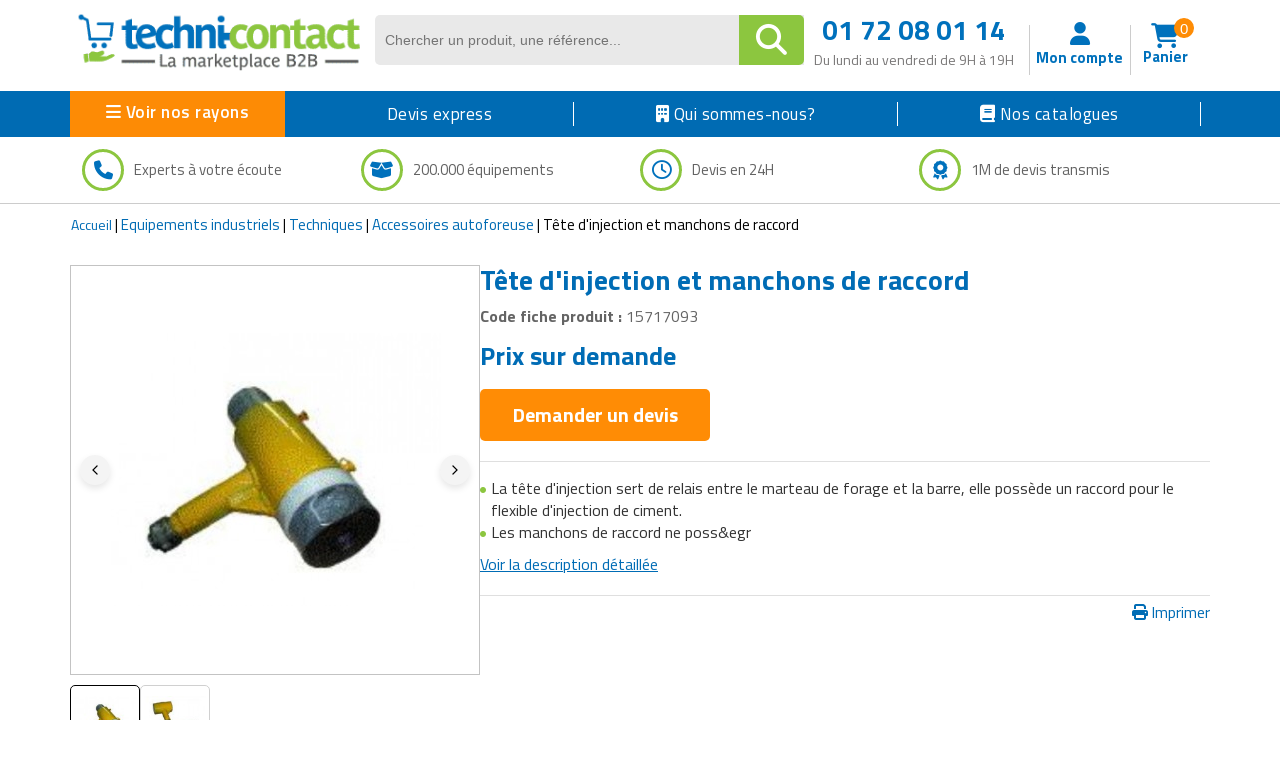

--- FILE ---
content_type: text/html; charset=UTF-8
request_url: https://www.techni-contact.com/produits/1808-15717093-tete-d-injection-et-manchons-de-raccord.html
body_size: 46920
content:
<!DOCTYPE html>

                     

<html lang="fr" class="no-js">
<head>
		
	<title>Tête d'injection et manchons de raccord : Devis sur Techni-Contact - Rodoir flexible</title>
	<meta name="description" content="Devis direct fournisseur pour votre Tête d'injection et manchons de raccord sur Techni-Contact.com, la marketplace B2B. 500 000 organisations nous ont fait confiance.">
	<meta name="author" content="Techni-Contact.com">
	
	<meta charset="UTF-8">
	<link rel="shortcut icon" href="https://www.techni-contact.com/images/ico/favicon.ico">  
	<meta property="og:title" content="Tête d'injection et manchons de raccord : Devis sur Techni-Contact - Rodoir flexible" />
	<meta property="og:type" content="Tête d'injection et manchons de raccord : Devis sur Techni-Contact - Rodoir flexible" /> 
	
	<meta property="og:url" content="https://www.techni-contact.com/produits/1808-15717093-tete-d-injection-et-manchons-de-raccord.html" />
	<meta property="og:image" content="https://www.techni-contact.com/ressources/images/produits/zoom/tete-d-injection-et-manchons-de-raccord-15717093-1.jpg" />
	<meta name="viewport" content="width=device-width, initial-scale=1.0">
				<link rel="canonical" href="https://www.techni-contact.com/produits/1808-15717093-tete-d-injection-et-manchons-de-raccord.html" />

		
	
		
			<!-- Google Tag Manager -->
		<script>(function(w,d,s,l,i){w[l]=w[l]||[];w[l].push({'gtm.start':
		new Date().getTime(),event:'gtm.js'});var f=d.getElementsByTagName(s)[0],
		j=d.createElement(s),dl=l!='dataLayer'?'&l='+l:'';j.async=true;j.src=
		'https://www.googletagmanager.com/gtm.js?id='+i+dl;f.parentNode.insertBefore(j,f);
		})(window,document,'script','dataLayer','GTM-WLCX8L');</script>
		<!-- End Google Tag Manager -->	
	
		<!-- Google Tag Manager (noscript) -->
	<noscript><iframe sandbox="allow-scripts" src="https://www.googletagmanager.com/ns.html?id=GTM-WLCX8L" height="0" width="0" style="display:none;visibility:hidden"></iframe></noscript>
	<!-- End Google Tag Manager (noscript) -->
	
	
		
	<meta name="viewport" content="width=device-width, initial-scale=1.0">
<style>
  .hello-bar {
    background-color: #ff0000ff;
    color: #fff;
    text-align: center;
    padding: 10px 35px;
    font-size: 17px;
    position: relative;
  }

  .close-btn {
    position: absolute;
    right: 10px;
    top: 8px;
    background: none;
    border: none;
    color: #fff;
    font-size: 20px;
    cursor: pointer;
  }
</style>
 <link href="https://secure.techni-contact.com/fr/ressourcesFO/css/titillium-web.css" rel="stylesheet">
<link href="https://www.techni-contact.com/ressources/css/bootstrap.min.css" rel="stylesheet">
<link href="https://secure.techni-contact.com/fr/ressourcesFO/css/prettyPhoto.css" rel="stylesheet">
<link href="https://www.techni-contact.com/ressources/css/main.css" rel="stylesheet">
<link href="https://secure.techni-contact.com/fr/ressourcesFO/css/v-ie.css" rel="stylesheet">
<link href="https://www.techni-contact.com/ressources/css/responsive.css" rel="stylesheet">
<link href="https://www.techni-contact.com/ressources/css/style-custom.css" rel="stylesheet">
<!--<link href="https://www.techni-contact.com/ressources/css/tempo-fiche-pdt.css" rel="stylesheet">-->
<link href="https://www.techni-contact.com/ressources/css/style-saad.css" rel="stylesheet">
<link href="https://www.techni-contact.com/ressources/css/style-saad-responsive.css" rel="stylesheet">
<link href="https://www.siniet.com/Public/tc/site-html/homepage/hp-style-saad.css" rel="stylesheet">
<link href="https://www.siniet.com/Public/tc/site-html/homepage/hp-style-saad-responsive.css" rel="stylesheet">


<link href="https://www.techni-contact.com/css/responsive.css" rel="stylesheet">
<link href="https://www.techni-contact.com/css/style-saad.css" rel="stylesheet">
<link href="https://www.techni-contact.com/css/style-saad-responsive.css" rel="stylesheet">
<link href="https://www.techni-contact.com/css/style-saad-accessories-bloc.css" rel="stylesheet">
<link href="https://www.techni-contact.com/css/style-saad-responsive-accessories-bloc.css" rel="stylesheet">


<!-- Guide d'achat style-->
<link href="https://www.techni-contact.com/ressources/css/portail-articles-style-saad.css" rel="stylesheet">
<link href="https://www.techni-contact.com/ressources/css/portail-articles-style-saad-responsive.css" rel="stylesheet">

<link rel="stylesheet" type="text/css" href="https://secure.techni-contact.com/fr/ressourcesFO/css/popup.css" />
<link type="text/css" rel="stylesheet" href="https://secure.techni-contact.com/fr/ressourcesFO/css/menuTechni.css" />
<link type="text/css" rel="stylesheet" href="https://secure.techni-contact.com/fr/ressourcesFO/css/jquery.mmenu.all.css" />
<script src="https://secure.techni-contact.com/fr/ressourcesFO/scripts/jquery-2.2.2.min.js"></script>
<script  src="https://www.techni-contact.com/ressources/js/jquery.cookie.js" type="text/javascript"></script>
<link rel="stylesheet" href="https://cdnjs.cloudflare.com/ajax/libs/font-awesome/6.4.0/css/all.min.css">

<link rel="preconnect" href="https://fonts.googleapis.com">
<link rel="preconnect" href="https://fonts.gstatic.com" crossorigin>
<link href="https://fonts.googleapis.com/css2?family=Titillium+Web:ital,wght@0,400;0,600;0,700;1,400;1,600&display=swap" rel="stylesheet">

  <link rel="stylesheet" href="https://www.techni-contact.com/ressources/css/normalize.min.css">
  <link rel="stylesheet" href="https://www.techni-contact.com/ressources/css/base.css">
  <link rel="stylesheet" href="https://www.techni-contact.com/ressources/css/zeynep.min.css">
  
  <link rel="stylesheet" href="https://secure.techni-contact.com/fr/ressources2/css/cocon-style.css">
  <link rel="stylesheet" href="https://secure.techni-contact.com/fr/ressources2/css/cocon-media-queries.css">
  <link rel="stylesheet" href="https://www.techni-contact.com/ressources/css/style-cart-sidebar.css">
  
		
<!--[if IE]>
<style>
    .leftAngle {
         margin-left: -7px !important;
    }
</style>
<![endif]-->    



<div class="zeynep">
  <div class="F1-menu-header"><img src="https://www.techni-contact.com/ressources/icon/logo.png" class="imgLogoMenu" alt=""><span class="menu-close"><i id="close-menu-button" class="fa-solid fa-xmark"></i><span></div>
   
   <div class="d-none mobile-only">

   <a href="https://www.techni-contact.com/"><i class="fa-solid fa-house-chimney"></i>Acceuil</a>
   <a href=https://www.techni-contact.com/devis-express.html><i class="fa fa-clock-o" aria-hidden="true"></i>Devis express</a>
  </div>
  
  <ul>
	<li class="nosRayonBigMenu">
	  <div style="font-weight: bold;">Nos rayons</div>
	</li>
		<li class="has-submenu">
		<div data-submenu="mobilier-urbain" class="blogItem">
<i class="fa-solid fa-tree-city" aria-hidden="true">
</i>
 Mobilier urbain <span class="rightIconMenu"><i class="fa fa-chevron-right" aria-hidden="true"></i></span></div>		
	    <div id="mobilier-urbain" class="submenu">
			<div class="submenu-header">
			<span><i class="fa fa-chevron-left" aria-hidden="true" data-submenu-close="mobilier-urbain"></i></span>
			<div class="f2-title-voir-tout"><div class="atc" data-atc="aHR0cHM6Ly93d3cudGVjaG5pLWNvbnRhY3QuY29tL2ZhbWlsbGVzL21vYmlsaWVyLXVyYmFpbi5odG1s"><span class="fam2Menu">
<i class="fa-solid fa-tree-city" aria-hidden="true">
</i>
 <span class="famille-name">Mobilier urbain</span></span></div><div class="atc f2-voir-tout" data-atc="aHR0cHM6Ly93d3cudGVjaG5pLWNvbnRhY3QuY29tL2ZhbWlsbGVzL21vYmlsaWVyLXVyYmFpbi5odG1s" >Voir tout</div></div>			</div>

			<ul>
			  			  <li>
				<div class="atc"  data-atc="aHR0cHM6Ly93d3cudGVjaG5pLWNvbnRhY3QuY29tL2ZhbWlsbGVzL2FicmlzLXVyYmFpbnMuaHRtbA=="> Abris urbains</div>			  </li>
			  			  <li>
				<div class="atc"  data-atc="aHR0cHM6Ly93d3cudGVjaG5pLWNvbnRhY3QuY29tL2ZhbWlsbGVzL2FmZmljaGFnZS1wb3VyLWVzcGFjZXMtdmVydHMuaHRtbA=="> Affichage pour espaces verts</div>			  </li>
			  			  <li>
				<div class="atc"  data-atc="aHR0cHM6Ly93d3cudGVjaG5pLWNvbnRhY3QuY29tL2ZhbWlsbGVzL2FmZmljaGFnZS11cmJhaW4uaHRtbA=="> Affichage urbain</div>			  </li>
			  			  <li>
				<div class="atc"  data-atc="aHR0cHM6Ly93d3cudGVjaG5pLWNvbnRhY3QuY29tL2ZhbWlsbGVzL2FtZW5hZ2VtZW50cy1wYXJraW5nLmh0bWw="> Aménagements de parking</div>			  </li>
			  			  <li>
				<div class="atc"  data-atc="aHR0cHM6Ly93d3cudGVjaG5pLWNvbnRhY3QuY29tL2ZhbWlsbGVzL2FtZW5hZ2VtZW50cy1leHRlcmlldXJzLmh0bWw="> Aménagements extérieurs</div>			  </li>
			  			  <li>
				<div class="atc"  data-atc="aHR0cHM6Ly93d3cudGVjaG5pLWNvbnRhY3QuY29tL2ZhbWlsbGVzL2FuY3JhZ2VzLWF1LXNvbC5odG1s"> Ancrages au sol</div>			  </li>
			  			  <li>
				<div class="atc"  data-atc="aHR0cHM6Ly93d3cudGVjaG5pLWNvbnRhY3QuY29tL2ZhbWlsbGVzL2F1dHJlLW1vYmlsaWVyLXVyYmFpbi5odG1s"> Autre mobilier urbain</div>			  </li>
			  			  <li>
				<div class="atc"  data-atc="aHR0cHM6Ly93d3cudGVjaG5pLWNvbnRhY3QuY29tL2ZhbWlsbGVzL2JhbmMtdXJiYWluLmh0bWw="> Bancs publics</div>			  </li>
			  			  <li>
				<div class="atc"  data-atc="aHR0cHM6Ly93d3cudGVjaG5pLWNvbnRhY3QuY29tL2ZhbWlsbGVzL2JhcnJpZXJlcy1kZS12aWxsZS5odG1s"> Barrières et arceaux de ville</div>			  </li>
			  			  <li>
				<div class="atc"  data-atc="aHR0cHM6Ly93d3cudGVjaG5pLWNvbnRhY3QuY29tL2ZhbWlsbGVzL2NhY2hlLXBvdWJlbGxlcy5odG1s"> Cache poubelles</div>			  </li>
			  			  <li>
				<div class="atc"  data-atc="aHR0cHM6Ly93d3cudGVjaG5pLWNvbnRhY3QuY29tL2ZhbWlsbGVzL2Nhbml2ZWF1eC1ldC1yZWdhcmRzLmh0bWw="> Caniveaux et regards</div>			  </li>
			  			  <li>
				<div class="atc"  data-atc="aHR0cHM6Ly93d3cudGVjaG5pLWNvbnRhY3QuY29tL2ZhbWlsbGVzL2NoYWlzZS11cmJhaW5lLmh0bWw="> Chaise urbaine</div>			  </li>
			  			  <li>
				<div class="atc"  data-atc="aHR0cHM6Ly93d3cudGVjaG5pLWNvbnRhY3QuY29tL2ZhbWlsbGVzL2Nsb3VzLWV0LWJhbmRlcy1kZS12b2lyaWUuaHRtbA=="> Clous et bandes de voirie</div>			  </li>
			  			  <li>
				<div class="atc"  data-atc="aHR0cHM6Ly93d3cudGVjaG5pLWNvbnRhY3QuY29tL2ZhbWlsbGVzL2NvbnRlbmV1cnMtYS1kZWNoZXRzLmh0bWw="> Conteneurs à déchets</div>			  </li>
			  			  <li>
				<div class="atc"  data-atc="aHR0cHM6Ly93d3cudGVjaG5pLWNvbnRhY3QuY29tL2ZhbWlsbGVzL2NvcmJlaWxsZS1kZS12aWxsZS5odG1s"> Corbeilles de ville</div>			  </li>
			  			  <li>
				<div class="atc"  data-atc="aHR0cHM6Ly93d3cudGVjaG5pLWNvbnRhY3QuY29tL2ZhbWlsbGVzL2VjbGFpcmFnZS5odG1s"> Eclairage</div>			  </li>
			  			  <li>
				<div class="atc"  data-atc="aHR0cHM6Ly93d3cudGVjaG5pLWNvbnRhY3QuY29tL2ZhbWlsbGVzL2VjbGFpcmFnZS1wdWJsaWMuaHRtbA=="> Eclairage public</div>			  </li>
			  			  <li>
				<div class="atc"  data-atc="aHR0cHM6Ly93d3cudGVjaG5pLWNvbnRhY3QuY29tL2ZhbWlsbGVzL2VkaWZpY2VzLXVyYmFpbnMuaHRtbA=="> Edifices urbains</div>			  </li>
			  			  <li>
				<div class="atc"  data-atc="aHR0cHM6Ly93d3cudGVjaG5pLWNvbnRhY3QuY29tL2ZhbWlsbGVzL2VxdWlwZW1lbnRzLWNvbGxlY3RpZnMuaHRtbA=="> Equipements collectifs</div>			  </li>
			  			  <li>
				<div class="atc"  data-atc="aHR0cHM6Ly93d3cudGVjaG5pLWNvbnRhY3QuY29tL2ZhbWlsbGVzL2FpcmVzLWRlLWpldXgtcG91ci1jb2xsZWN0aXZpdGVzLmh0bWw="> Equipements pour aires de jeux extérieures</div>			  </li>
			  			  <li>
				<div class="atc"  data-atc="aHR0cHM6Ly93d3cudGVjaG5pLWNvbnRhY3QuY29tL2ZhbWlsbGVzL3JhbmdlLXZlbG8uaHRtbA=="> Equipements pour stationnement vélos</div>			  </li>
			  			  <li>
				<div class="atc"  data-atc="aHR0cHM6Ly93d3cudGVjaG5pLWNvbnRhY3QuY29tL2ZhbWlsbGVzL2ZvbnRhaW5lLXVyYmFpbmUuaHRtbA=="> Fontaine urbaine</div>			  </li>
			  			  <li>
				<div class="atc"  data-atc="aHR0cHM6Ly93d3cudGVjaG5pLWNvbnRhY3QuY29tL2ZhbWlsbGVzL2phcmRpbmllcmUtdXJiYWluZS5odG1s"> Jardinière urbaine</div>			  </li>
			  			  <li>
				<div class="atc"  data-atc="aHR0cHM6Ly93d3cudGVjaG5pLWNvbnRhY3QuY29tL2ZhbWlsbGVzL21hdGVyaWVsLWRlLWphcmRpbi5odG1s"> Mobilier de jardin</div>			  </li>
			  			  <li>
				<div class="atc"  data-atc="aHR0cHM6Ly93d3cudGVjaG5pLWNvbnRhY3QuY29tL2ZhbWlsbGVzL21vYmlsaWVyLWRlLXBsYWdlLmh0bWw="> Mobilier de plage</div>			  </li>
			  			  <li>
				<div class="atc"  data-atc="aHR0cHM6Ly93d3cudGVjaG5pLWNvbnRhY3QuY29tL2ZhbWlsbGVzL21vYmlsaWVyLWV2ZW5lbWVudGllbC5odG1s"> Mobilier événementiel</div>			  </li>
			  			  <li>
				<div class="atc"  data-atc="aHR0cHM6Ly93d3cudGVjaG5pLWNvbnRhY3QuY29tL2ZhbWlsbGVzL2NlbmRyaWVycy11cmJhaW5zLmh0bWw="> Mobilier fumeurs</div>			  </li>
			  			  <li>
				<div class="atc"  data-atc="aHR0cHM6Ly93d3cudGVjaG5pLWNvbnRhY3QuY29tL2ZhbWlsbGVzL21vYmlsaWVyLWdhYmlvbi5odG1s"> Mobilier gabion</div>			  </li>
			  			  <li>
				<div class="atc"  data-atc="aHR0cHM6Ly93d3cudGVjaG5pLWNvbnRhY3QuY29tL2ZhbWlsbGVzL21vYmlsaWVyLXBvdXItY2ltZXRpZXJlLmh0bWw="> Mobilier pour cimetière</div>			  </li>
			  			  <li>
				<div class="atc"  data-atc="aHR0cHM6Ly93d3cudGVjaG5pLWNvbnRhY3QuY29tL2ZhbWlsbGVzL21vYmlsaWVyLXVyYmFpbi1zb2xhaXJlLmh0bWw="> Mobilier urbain solaire</div>			  </li>
			  			  <li>
				<div class="atc"  data-atc="aHR0cHM6Ly93d3cudGVjaG5pLWNvbnRhY3QuY29tL2ZhbWlsbGVzL3Bhbm5lYXV4LWJyaXNlLXZ1ZS5odG1s"> Panneaux brise vue</div>			  </li>
			  			  <li>
				<div class="atc"  data-atc="aHR0cHM6Ly93d3cudGVjaG5pLWNvbnRhY3QuY29tL2ZhbWlsbGVzL3BvbnRvbi5odG1s"> Ponton</div>			  </li>
			  			  <li>
				<div class="atc"  data-atc="aHR0cHM6Ly93d3cudGVjaG5pLWNvbnRhY3QuY29tL2ZhbWlsbGVzL3BvdGVsZXQtZXQtYm9ybmUtdXJiYWluZS5odG1s"> Potelets et bornes urbaines</div>			  </li>
			  			  <li>
				<div class="atc"  data-atc="aHR0cHM6Ly93d3cudGVjaG5pLWNvbnRhY3QuY29tL2ZhbWlsbGVzL3Byb3RlY3Rpb24tYXJicmVzLmh0bWw="> Protection arbres</div>			  </li>
			  			  <li>
				<div class="atc"  data-atc="aHR0cHM6Ly93d3cudGVjaG5pLWNvbnRhY3QuY29tL2ZhbWlsbGVzL3NpZ25hbGlzYXRpb24tcm91dGllcmUuaHRtbA=="> Signalisation routière</div>			  </li>
			  			  <li>
				<div class="atc"  data-atc="aHR0cHM6Ly93d3cudGVjaG5pLWNvbnRhY3QuY29tL2ZhbWlsbGVzL3RhYmxlLWRlLXBpcXVlLW5pcXVlLmh0bWw="> Table de pique nique</div>			  </li>
			  			</ul>
		</div>
	</li>	
		<li class="has-submenu">
		<div data-submenu="collectivites" class="blogItem">
<i class="fa-solid fa-landmark-flag" aria-hidden="true">
</i>
 Matériels collectivités <span class="rightIconMenu"><i class="fa fa-chevron-right" aria-hidden="true"></i></span></div>		
	    <div id="collectivites" class="submenu">
			<div class="submenu-header">
			<span><i class="fa fa-chevron-left" aria-hidden="true" data-submenu-close="collectivites"></i></span>
			<div class="f2-title-voir-tout"><div class="atc" data-atc="aHR0cHM6Ly93d3cudGVjaG5pLWNvbnRhY3QuY29tL2ZhbWlsbGVzL2NvbGxlY3Rpdml0ZXMuaHRtbA=="><span class="fam2Menu">
<i class="fa-solid fa-landmark-flag" aria-hidden="true">
</i>
 <span class="famille-name">Matériels collectivités</span></span></div><div class="atc f2-voir-tout" data-atc="aHR0cHM6Ly93d3cudGVjaG5pLWNvbnRhY3QuY29tL2ZhbWlsbGVzL2NvbGxlY3Rpdml0ZXMuaHRtbA==" >Voir tout</div></div>			</div>

			<ul>
			  			  <li>
				<div class="atc"  data-atc="aHR0cHM6Ly93d3cudGVjaG5pLWNvbnRhY3QuY29tL2ZhbWlsbGVzL2Jvcm5lLWRlLXJlY2hhcmdlLmh0bWw="> Borne de recharge</div>			  </li>
			  			  <li>
				<div class="atc"  data-atc="aHR0cHM6Ly93d3cudGVjaG5pLWNvbnRhY3QuY29tL2ZhbWlsbGVzL2RlY29yYXRpb24tZGUtZmV0ZS5odG1s"> Décorations de noël</div>			  </li>
			  			  <li>
				<div class="atc"  data-atc="aHR0cHM6Ly93d3cudGVjaG5pLWNvbnRhY3QuY29tL2ZhbWlsbGVzL2RyYXBlYXUuaHRtbA=="> Drapeau</div>			  </li>
			  			  <li>
				<div class="atc"  data-atc="aHR0cHM6Ly93d3cudGVjaG5pLWNvbnRhY3QuY29tL2ZhbWlsbGVzL2VxdWlwZW1lbnQtZGUtc3BlY3RhY2xlLmh0bWw="> Equipement de spectacle</div>			  </li>
			  			  <li>
				<div class="atc"  data-atc="aHR0cHM6Ly93d3cudGVjaG5pLWNvbnRhY3QuY29tL2ZhbWlsbGVzL2VxdWlwZW1lbnRzLWQtZW50cmV0aWVuLWRlLXZvaXJpZS5odG1s"> Equipements d'entretien de voirie</div>			  </li>
			  			  <li>
				<div class="atc"  data-atc="aHR0cHM6Ly93d3cudGVjaG5pLWNvbnRhY3QuY29tL2ZhbWlsbGVzL2VxdWlwZW1lbnRzLWRlLWRlbmVpZ2VtZW50Lmh0bWw="> Equipements de déneigement</div>			  </li>
			  			  <li>
				<div class="atc"  data-atc="aHR0cHM6Ly93d3cudGVjaG5pLWNvbnRhY3QuY29tL2ZhbWlsbGVzL2VxdWlwZW1lbnRzLWRlLXBlcnNvbm5lcy1hLW1vYmlsaXRlLXJlZHVpdGUuaHRtbA=="> Equipements de personnes à mobilité réduite</div>			  </li>
			  			  <li>
				<div class="atc"  data-atc="aHR0cHM6Ly93d3cudGVjaG5pLWNvbnRhY3QuY29tL2ZhbWlsbGVzL21hdGVyaWVsLWRlLXBvbGljZS10ZWNobmlxdWUtZXQtc2NpZW50aWZpcXVlLmh0bWw="> Matériel de police</div>			  </li>
			  			  <li>
				<div class="atc"  data-atc="aHR0cHM6Ly93d3cudGVjaG5pLWNvbnRhY3QuY29tL2ZhbWlsbGVzL21hdGVyaWVsLWVsZWN0b3JhbC5odG1s"> Matériel électoral</div>			  </li>
			  			  <li>
				<div class="atc"  data-atc="aHR0cHM6Ly93d3cudGVjaG5pLWNvbnRhY3QuY29tL2ZhbWlsbGVzL21hdGVyaWVsLWhhbGwtZC1pbW1ldWJsZS5odG1s"> Matériel hall d'immeuble</div>			  </li>
			  			  <li>
				<div class="atc"  data-atc="aHR0cHM6Ly93d3cudGVjaG5pLWNvbnRhY3QuY29tL2ZhbWlsbGVzL21hdGVyaWVsLXBvdXItbWFsdm95YW50Lmh0bWw="> Matériel pour malvoyant</div>			  </li>
			  			  <li>
				<div class="atc"  data-atc="aHR0cHM6Ly93d3cudGVjaG5pLWNvbnRhY3QuY29tL2ZhbWlsbGVzL21vYmlsaWVyLWNvbGxlY3RpZi5odG1s"> Mobilier collectif</div>			  </li>
			  			  <li>
				<div class="atc"  data-atc="aHR0cHM6Ly93d3cudGVjaG5pLWNvbnRhY3QuY29tL2ZhbWlsbGVzL21vYmlsaWVyLWQtaGViZXJnZW1lbnQtY29sbGVjdGlmLmh0bWw="> Mobilier d'hébergement collectif</div>			  </li>
			  			  <li>
				<div class="atc"  data-atc="aHR0cHM6Ly93d3cudGVjaG5pLWNvbnRhY3QuY29tL2ZhbWlsbGVzL3B1ZXJpY3VsdHVyZS5odG1s"> Puériculture</div>			  </li>
			  			  <li>
				<div class="atc"  data-atc="aHR0cHM6Ly93d3cudGVjaG5pLWNvbnRhY3QuY29tL2ZhbWlsbGVzL3JlY3ljbGFnZS5odG1s"> Recyclage</div>			  </li>
			  			  <li>
				<div class="atc"  data-atc="aHR0cHM6Ly93d3cudGVjaG5pLWNvbnRhY3QuY29tL2ZhbWlsbGVzL3VuaWZvcm1lcy5odG1s"> Uniformes</div>			  </li>
			  			  <li>
				<div class="atc"  data-atc="aHR0cHM6Ly93d3cudGVjaG5pLWNvbnRhY3QuY29tL2ZhbWlsbGVzL3ZlaGljdWxlLWVsZWN0cmlxdWUuaHRtbA=="> Véhicule électrique</div>			  </li>
			  			</ul>
		</div>
	</li>	
		<li class="has-submenu">
		<div data-submenu="commerce" class="blogItem">
<i class="fa-solid fa-cart-shopping" aria-hidden="true">
</i>
 Equipements pour commerces <span class="rightIconMenu"><i class="fa fa-chevron-right" aria-hidden="true"></i></span></div>		
	    <div id="commerce" class="submenu">
			<div class="submenu-header">
			<span><i class="fa fa-chevron-left" aria-hidden="true" data-submenu-close="commerce"></i></span>
			<div class="f2-title-voir-tout"><div class="atc" data-atc="aHR0cHM6Ly93d3cudGVjaG5pLWNvbnRhY3QuY29tL2ZhbWlsbGVzL2NvbW1lcmNlLmh0bWw="><span class="fam2Menu">
<i class="fa-solid fa-cart-shopping" aria-hidden="true">
</i>
 <span class="famille-name">Equipements pour commerces</span></span></div><div class="atc f2-voir-tout" data-atc="aHR0cHM6Ly93d3cudGVjaG5pLWNvbnRhY3QuY29tL2ZhbWlsbGVzL2NvbW1lcmNlLmh0bWw=" >Voir tout</div></div>			</div>

			<ul>
			  			  <li>
				<div class="atc"  data-atc="aHR0cHM6Ly93d3cudGVjaG5pLWNvbnRhY3QuY29tL2ZhbWlsbGVzL2Fncm9hbGltZW50YWlyZS5odG1s"> Agroalimentaire</div>			  </li>
			  			  <li>
				<div class="atc"  data-atc="aHR0cHM6Ly93d3cudGVjaG5pLWNvbnRhY3QuY29tL2ZhbWlsbGVzL2FtZW5hZ2VtZW50LWRlLW1hZ2FzaW4uaHRtbA=="> Aménagements de magasin</div>			  </li>
			  			  <li>
				<div class="atc"  data-atc="aHR0cHM6Ly93d3cudGVjaG5pLWNvbnRhY3QuY29tL2ZhbWlsbGVzL2NhaXNzZS1tYWdhc2luLmh0bWw="> Caisses pour magasin</div>			  </li>
			  			  <li>
				<div class="atc"  data-atc="aHR0cHM6Ly93d3cudGVjaG5pLWNvbnRhY3QuY29tL2ZhbWlsbGVzL2NoYXJpb3RzLWRlLWNvdXJzZXMuaHRtbA=="> Chariots et paniers libre service</div>			  </li>
			  			  <li>
				<div class="atc"  data-atc="aHR0cHM6Ly93d3cudGVjaG5pLWNvbnRhY3QuY29tL2ZhbWlsbGVzL2NvbW1lcmNlcy1hbWJ1bGFudHMuaHRtbA=="> Commerces ambulants</div>			  </li>
			  			  <li>
				<div class="atc"  data-atc="aHR0cHM6Ly93d3cudGVjaG5pLWNvbnRhY3QuY29tL2ZhbWlsbGVzL2Rpc3RyaWJ1dGV1ci1hdXRvbWF0aXF1ZS5odG1s"> Distributeurs automatiques</div>			  </li>
			  			  <li>
				<div class="atc"  data-atc="aHR0cHM6Ly93d3cudGVjaG5pLWNvbnRhY3QuY29tL2ZhbWlsbGVzL2VuY2Fpc3NlbWVudC1ldC1nZXN0aW9uLWRlLWxhLW1vbm5haWUuaHRtbA=="> Encaissement et gestion de la monnaie</div>			  </li>
			  			  <li>
				<div class="atc"  data-atc="aHR0cHM6Ly93d3cudGVjaG5pLWNvbnRhY3QuY29tL2ZhbWlsbGVzL2Vuc2VpZ25lcy1wb3VyLW1hZ2FzaW4uaHRtbA=="> Enseignes pour magasin</div>			  </li>
			  			  <li>
				<div class="atc"  data-atc="aHR0cHM6Ly93d3cudGVjaG5pLWNvbnRhY3QuY29tL2ZhbWlsbGVzL2VxdWlwZW1lbnQtcG9pc3Nvbm5lcmllLmh0bWw="> Equipement poissonnerie</div>			  </li>
			  			  <li>
				<div class="atc"  data-atc="aHR0cHM6Ly93d3cudGVjaG5pLWNvbnRhY3QuY29tL2ZhbWlsbGVzL2VxdWlwZW1lbnQtc3RhdGlvbi1kZS1sYXZhZ2UuaHRtbA=="> Equipement station de lavage</div>			  </li>
			  			  <li>
				<div class="atc"  data-atc="aHR0cHM6Ly93d3cudGVjaG5pLWNvbnRhY3QuY29tL2ZhbWlsbGVzL2VxdWlwZW1lbnQtYW50aXZvbC1tYWdhc2luLmh0bWw="> Equipements antivol magasin</div>			  </li>
			  			  <li>
				<div class="atc"  data-atc="aHR0cHM6Ly93d3cudGVjaG5pLWNvbnRhY3QuY29tL2ZhbWlsbGVzL2VxdWlwZW1lbnRzLXBvdXItYm91Y2hlcmllLmh0bWw="> Equipements pour boucherie</div>			  </li>
			  			  <li>
				<div class="atc"  data-atc="aHR0cHM6Ly93d3cudGVjaG5pLWNvbnRhY3QuY29tL2ZhbWlsbGVzL2VxdWlwZW1lbnRzLXBvdXItbGF2ZXJpZS1ldC1wcmVzc2luZy5odG1s"> Equipements pour laverie et pressing</div>			  </li>
			  			  <li>
				<div class="atc"  data-atc="aHR0cHM6Ly93d3cudGVjaG5pLWNvbnRhY3QuY29tL2ZhbWlsbGVzL2V0aXF1ZXR0ZS1wb3VyLWNvbW1lcmNlLmh0bWw="> Etiquettes pour commerces</div>			  </li>
			  			  <li>
				<div class="atc"  data-atc="aHR0cHM6Ly93d3cudGVjaG5pLWNvbnRhY3QuY29tL2ZhbWlsbGVzL2dyb3NzaXN0ZS1hbGltZW50YWlyZS5odG1s"> Grossiste alimentaire</div>			  </li>
			  			  <li>
				<div class="atc"  data-atc="aHR0cHM6Ly93d3cudGVjaG5pLWNvbnRhY3QuY29tL2ZhbWlsbGVzL2dyb3NzaXN0ZS1tYXF1aWxsYWdlLmh0bWw="> Grossiste maquillage</div>			  </li>
			  			  <li>
				<div class="atc"  data-atc="aHR0cHM6Ly93d3cudGVjaG5pLWNvbnRhY3QuY29tL2ZhbWlsbGVzL2luc3RhbGxhdGlvbi1ldC1lcXVpcGVtZW50Lmh0bWw="> Installation et Equipement</div>			  </li>
			  			  <li>
				<div class="atc"  data-atc="aHR0cHM6Ly93d3cudGVjaG5pLWNvbnRhY3QuY29tL2ZhbWlsbGVzL2phcmRpbmFnZS5odG1s"> Jardinage</div>			  </li>
			  			  <li>
				<div class="atc"  data-atc="aHR0cHM6Ly93d3cudGVjaG5pLWNvbnRhY3QuY29tL2ZhbWlsbGVzL21hcm9xdWluZXJpZS5odG1s"> Maroquinerie</div>			  </li>
			  			  <li>
				<div class="atc"  data-atc="aHR0cHM6Ly93d3cudGVjaG5pLWNvbnRhY3QuY29tL2ZhbWlsbGVzL21hdGVyaWVsLWF1ZGlvdmlzdWVsLmh0bWw="> Matériel audiovisuel</div>			  </li>
			  			  <li>
				<div class="atc"  data-atc="aHR0cHM6Ly93d3cudGVjaG5pLWNvbnRhY3QuY29tL2ZhbWlsbGVzL21vYmlsaWVyLWQtZXhwb3NpdGlvbi5odG1s"> Mobilier d'exposition pour musée</div>			  </li>
			  			  <li>
				<div class="atc"  data-atc="aHR0cHM6Ly93d3cudGVjaG5pLWNvbnRhY3QuY29tL2ZhbWlsbGVzL21vYmlsaWVyLWV0LW9iamV0cy1wdWJsaWNpdGFpcmVzLmh0bWw="> Mobilier et objets publicitaires</div>			  </li>
			  			  <li>
				<div class="atc"  data-atc="aHR0cHM6Ly93d3cudGVjaG5pLWNvbnRhY3QuY29tL2ZhbWlsbGVzL2VxdWlwZW1lbnQtcG91ci1ib3VsYW5nZXJpZS5odG1s"> Mobilier pour boulangerie</div>			  </li>
			  			  <li>
				<div class="atc"  data-atc="aHR0cHM6Ly93d3cudGVjaG5pLWNvbnRhY3QuY29tL2ZhbWlsbGVzL21vYmlsaWVyLXBvdXItc3RhbmQuaHRtbA=="> Mobilier pour stand</div>			  </li>
			  			  <li>
				<div class="atc"  data-atc="aHR0cHM6Ly93d3cudGVjaG5pLWNvbnRhY3QuY29tL2ZhbWlsbGVzL21vYmlsaWVyLXJlc3RhdXJhbnQtaG90ZWwuaHRtbA=="> Mobilier restaurant hôtel</div>			  </li>
			  			  <li>
				<div class="atc"  data-atc="aHR0cHM6Ly93d3cudGVjaG5pLWNvbnRhY3QuY29tL2ZhbWlsbGVzL21vYmlsaWVyLWRlLWNvaWZmdXJlLmh0bWw="> Mobilier salon de coiffure </div>			  </li>
			  			  <li>
				<div class="atc"  data-atc="aHR0cHM6Ly93d3cudGVjaG5pLWNvbnRhY3QuY29tL2ZhbWlsbGVzL291dGlsbGFnZS1qYXJkaW4uaHRtbA=="> Outillage jardin</div>			  </li>
			  			  <li>
				<div class="atc"  data-atc="aHR0cHM6Ly93d3cudGVjaG5pLWNvbnRhY3QuY29tL2ZhbWlsbGVzL3Bhbm5lYXV4LXBvdXItY29tbWVyY2VzLmh0bWw="> Panneaux et affichages pour magasin</div>			  </li>
			  			  <li>
				<div class="atc"  data-atc="aHR0cHM6Ly93d3cudGVjaG5pLWNvbnRhY3QuY29tL2ZhbWlsbGVzL3Bsdi1tYWdhc2luLmh0bWw="> PLV pour magasin</div>			  </li>
			  			  <li>
				<div class="atc"  data-atc="aHR0cHM6Ly93d3cudGVjaG5pLWNvbnRhY3QuY29tL2ZhbWlsbGVzL3ByZXNlbnRvaXJzLXBvdXItY29tbWVyY2VzLmh0bWw="> Présentoirs pour magasin</div>			  </li>
			  			  <li>
				<div class="atc"  data-atc="aHR0cHM6Ly93d3cudGVjaG5pLWNvbnRhY3QuY29tL2ZhbWlsbGVzL3Jhc2FnZS1wb3VyLWhvbW1lLmh0bWw="> Rasage pour homme</div>			  </li>
			  			  <li>
				<div class="atc"  data-atc="aHR0cHM6Ly93d3cudGVjaG5pLWNvbnRhY3QuY29tL2ZhbWlsbGVzL3JheW9ubmFnZXMtcG91ci1tYWdhc2luLmh0bWw="> Rayonnages pour magasin</div>			  </li>
			  			  <li>
				<div class="atc"  data-atc="aHR0cHM6Ly93d3cudGVjaG5pLWNvbnRhY3QuY29tL2ZhbWlsbGVzL3JvYm90cy1kZS1zZXJ2aWNlLmh0bWw="> Robots de service</div>			  </li>
			  			  <li>
				<div class="atc"  data-atc="aHR0cHM6Ly93d3cudGVjaG5pLWNvbnRhY3QuY29tL2ZhbWlsbGVzL3NhYy1zaG9waW5nLmh0bWw="> Sac shopping</div>			  </li>
			  			  <li>
				<div class="atc"  data-atc="aHR0cHM6Ly93d3cudGVjaG5pLWNvbnRhY3QuY29tL2ZhbWlsbGVzL3RoZXJtb21ldHJlLWRlLW1lc3VyZS5odG1s"> Thermomètre de mesure</div>			  </li>
			  			  <li>
				<div class="atc"  data-atc="aHR0cHM6Ly93d3cudGVjaG5pLWNvbnRhY3QuY29tL2ZhbWlsbGVzL3VzdGVuc2lsZS1jdWlzaW5lLXByb2Zlc3Npb25uZWwuaHRtbA=="> Ustensile cuisine professionnel</div>			  </li>
			  			  <li>
				<div class="atc"  data-atc="aHR0cHM6Ly93d3cudGVjaG5pLWNvbnRhY3QuY29tL2ZhbWlsbGVzL3ZldGVtZW50cy1wZXJzb25uYWxpc2VzLmh0bWw="> Vêtements personnalisés</div>			  </li>
			  			  <li>
				<div class="atc"  data-atc="aHR0cHM6Ly93d3cudGVjaG5pLWNvbnRhY3QuY29tL2ZhbWlsbGVzL3ZpdHJpbmVzLXBvdXItbWFnYXNpbi5odG1s"> Vitrines pour magasin</div>			  </li>
			  			</ul>
		</div>
	</li>	
		<li class="has-submenu">
		<div data-submenu="manutention" class="blogItem">
<i class="fa fa-cart-arrow-down" aria-hidden="true">
</i>
 Matériel de manutention <span class="rightIconMenu"><i class="fa fa-chevron-right" aria-hidden="true"></i></span></div>		
	    <div id="manutention" class="submenu">
			<div class="submenu-header">
			<span><i class="fa fa-chevron-left" aria-hidden="true" data-submenu-close="manutention"></i></span>
			<div class="f2-title-voir-tout"><div class="atc" data-atc="aHR0cHM6Ly93d3cudGVjaG5pLWNvbnRhY3QuY29tL2ZhbWlsbGVzL21hbnV0ZW50aW9uLmh0bWw="><span class="fam2Menu">
<i class="fa fa-cart-arrow-down" aria-hidden="true">
</i>
 <span class="famille-name">Matériel de manutention</span></span></div><div class="atc f2-voir-tout" data-atc="aHR0cHM6Ly93d3cudGVjaG5pLWNvbnRhY3QuY29tL2ZhbWlsbGVzL21hbnV0ZW50aW9uLmh0bWw=" >Voir tout</div></div>			</div>

			<ul>
			  			  <li>
				<div class="atc"  data-atc="aHR0cHM6Ly93d3cudGVjaG5pLWNvbnRhY3QuY29tL2ZhbWlsbGVzL2FjY2Vzc29pcmVzLWRlLW1hbnV0ZW50aW9uLmh0bWw="> Accessoires de manutention</div>			  </li>
			  			  <li>
				<div class="atc"  data-atc="aHR0cHM6Ly93d3cudGVjaG5pLWNvbnRhY3QuY29tL2ZhbWlsbGVzL2Jlbm5lLWRlLW1hbnV0ZW50aW9uLmh0bWw="> Bennes de manutention</div>			  </li>
			  			  <li>
				<div class="atc"  data-atc="aHR0cHM6Ly93d3cudGVjaG5pLWNvbnRhY3QuY29tL2ZhbWlsbGVzL2NoYXJpb3QtZWxldmF0ZXVyLmh0bWw="> Chariot élévateur</div>			  </li>
			  			  <li>
				<div class="atc"  data-atc="aHR0cHM6Ly93d3cudGVjaG5pLWNvbnRhY3QuY29tL2ZhbWlsbGVzL2NoYXJpb3RzLWRlLW1hbnV0ZW50aW9uLmh0bWw="> Chariots de manutention polyvalents</div>			  </li>
			  			  <li>
				<div class="atc"  data-atc="aHR0cHM6Ly93d3cudGVjaG5pLWNvbnRhY3QuY29tL2ZhbWlsbGVzL2NoYXJpb3RzLWRlLXBpY2tpbmctZXQtbWlzZS1lbi1yYXlvbi5odG1s"> Chariots de picking et mise en rayon</div>			  </li>
			  			  <li>
				<div class="atc"  data-atc="aHR0cHM6Ly93d3cudGVjaG5pLWNvbnRhY3QuY29tL2ZhbWlsbGVzL2NoYXJpb3RzLWdyaWxsYWdlcy1vdS1mZXJtZXMuaHRtbA=="> Chariots grillagés ou fermés</div>			  </li>
			  			  <li>
				<div class="atc"  data-atc="aHR0cHM6Ly93d3cudGVjaG5pLWNvbnRhY3QuY29tL2ZhbWlsbGVzL2NoYXJpb3RzLXBvdXItY2hhcmdlcy1sb25ndWVzLmh0bWw="> Chariots pour charges longues</div>			  </li>
			  			  <li>
				<div class="atc"  data-atc="aHR0cHM6Ly93d3cudGVjaG5pLWNvbnRhY3QuY29tL2ZhbWlsbGVzL2NoYXJpb3RzLXBvdXItY2hhcmdlcy1sb3VyZGVzLmh0bWw="> Chariots pour charges lourdes</div>			  </li>
			  			  <li>
				<div class="atc"  data-atc="aHR0cHM6Ly93d3cudGVjaG5pLWNvbnRhY3QuY29tL2ZhbWlsbGVzL2NoYXJpb3RzLXBvdXItZnV0cy1vdS1ib3V0ZWlsbGVzLmh0bWw="> Chariots pour fûts ou bouteilles</div>			  </li>
			  			  <li>
				<div class="atc"  data-atc="aHR0cHM6Ly93d3cudGVjaG5pLWNvbnRhY3QuY29tL2ZhbWlsbGVzL2NoZXZhbGV0cy1kZS1tYW51dGVudGlvbi5odG1s"> Chevalets de manutention</div>			  </li>
			  			  <li>
				<div class="atc"  data-atc="aHR0cHM6Ly93d3cudGVjaG5pLWNvbnRhY3QuY29tL2ZhbWlsbGVzL2RpYWJsZXMtZGUtbWFudXRlbnRpb24uaHRtbA=="> Diables de manutention</div>			  </li>
			  			  <li>
				<div class="atc"  data-atc="aHR0cHM6Ly93d3cudGVjaG5pLWNvbnRhY3QuY29tL2ZhbWlsbGVzL2VxdWlwZW1lbnRzLWRlLXF1YWktZGUtY2hhcmdlbWVudC5odG1s"> Equipements de quai de chargement</div>			  </li>
			  			  <li>
				<div class="atc"  data-atc="aHR0cHM6Ly93d3cudGVjaG5pLWNvbnRhY3QuY29tL2ZhbWlsbGVzL2V4cGVkaXRpb24uaHRtbA=="> Expédition</div>			  </li>
			  			  <li>
				<div class="atc"  data-atc="aHR0cHM6Ly93d3cudGVjaG5pLWNvbnRhY3QuY29tL2ZhbWlsbGVzL2ZvdXJjaGVzLWNoYXJpb3RzLWVsZXZhdGV1cnMuaHRtbA=="> Fourches chariots élévateurs</div>			  </li>
			  			  <li>
				<div class="atc"  data-atc="aHR0cHM6Ly93d3cudGVjaG5pLWNvbnRhY3QuY29tL2ZhbWlsbGVzL2dlcmJldXItZGUtbWFudXRlbnRpb24uaHRtbA=="> Gerbeurs de manutention</div>			  </li>
			  			  <li>
				<div class="atc"  data-atc="aHR0cHM6Ly93d3cudGVjaG5pLWNvbnRhY3QuY29tL2ZhbWlsbGVzL3BsYXRlYXUtZGUtbWFudXRlbnRpb24uaHRtbA=="> Plateaux de manutention</div>			  </li>
			  			  <li>
				<div class="atc"  data-atc="aHR0cHM6Ly93d3cudGVjaG5pLWNvbnRhY3QuY29tL2ZhbWlsbGVzL3JhbXBlcy1kZS1jaGFyZ2VtZW50Lmh0bWw="> Rampes de chargement</div>			  </li>
			  			  <li>
				<div class="atc"  data-atc="aHR0cHM6Ly93d3cudGVjaG5pLWNvbnRhY3QuY29tL2ZhbWlsbGVzL3JlbW9ycXVhZ2UuaHRtbA=="> Remorquage</div>			  </li>
			  			  <li>
				<div class="atc"  data-atc="aHR0cHM6Ly93d3cudGVjaG5pLWNvbnRhY3QuY29tL2ZhbWlsbGVzL3JlbW9ycXVlLW1hbnV0ZW50aW9uLWluZHVzdHJpZWxsZS5odG1s"> Remorques manutention industrielle</div>			  </li>
			  			  <li>
				<div class="atc"  data-atc="aHR0cHM6Ly93d3cudGVjaG5pLWNvbnRhY3QuY29tL2ZhbWlsbGVzL3JldG91cm5ldXJzLWRlLWNoYXJnZXMuaHRtbA=="> Retourneurs de charges</div>			  </li>
			  			  <li>
				<div class="atc"  data-atc="aHR0cHM6Ly93d3cudGVjaG5pLWNvbnRhY3QuY29tL2ZhbWlsbGVzL3JvYm90aXF1ZS5odG1s"> Robotique</div>			  </li>
			  			  <li>
				<div class="atc"  data-atc="aHR0cHM6Ly93d3cudGVjaG5pLWNvbnRhY3QuY29tL2ZhbWlsbGVzL3JvbGxzLWNvbnRlbmV1cnMuaHRtbA=="> Rolls conteneurs</div>			  </li>
			  			  <li>
				<div class="atc"  data-atc="aHR0cHM6Ly93d3cudGVjaG5pLWNvbnRhY3QuY29tL2ZhbWlsbGVzL3JvdWxldHRlcy5odG1s"> Roues et roulettes</div>			  </li>
			  			  <li>
				<div class="atc"  data-atc="aHR0cHM6Ly93d3cudGVjaG5pLWNvbnRhY3QuY29tL2ZhbWlsbGVzL3RyYWN0ZXVycy1wb3Vzc2V1cnMuaHRtbA=="> Tracteurs pousseurs</div>			  </li>
			  			  <li>
				<div class="atc"  data-atc="aHR0cHM6Ly93d3cudGVjaG5pLWNvbnRhY3QuY29tL2ZhbWlsbGVzL3RyYW5zcGFsZXR0ZXMuaHRtbA=="> Transpalettes</div>			  </li>
			  			  <li>
				<div class="atc"  data-atc="aHR0cHM6Ly93d3cudGVjaG5pLWNvbnRhY3QuY29tL2ZhbWlsbGVzL3ZlaGljdWxlcy1pbmR1c3RyaWVscy5odG1s"> Véhicules industriels</div>			  </li>
			  			</ul>
		</div>
	</li>	
		<li class="has-submenu">
		<div data-submenu="atelier" class="blogItem">
<i class="fa-solid fa-industry" aria-hidden="true">
</i>
 Equipements industriels <span class="rightIconMenu"><i class="fa fa-chevron-right" aria-hidden="true"></i></span></div>		
	    <div id="atelier" class="submenu">
			<div class="submenu-header">
			<span><i class="fa fa-chevron-left" aria-hidden="true" data-submenu-close="atelier"></i></span>
			<div class="f2-title-voir-tout"><a href="https://www.techni-contact.com/familles/atelier.html"><span class="fam2Menu">
<i class="fa-solid fa-industry" aria-hidden="true">
</i>
 <span class="famille-name">Equipements industriels</span></span></a><div class="atc f2-voir-tout" data-atc="aHR0cHM6Ly93d3cudGVjaG5pLWNvbnRhY3QuY29tL2ZhbWlsbGVzL2F0ZWxpZXIuaHRtbA==">Voir tout</div></div>			</div>

			<ul>
			  			  <li>
				<a href="https://www.techni-contact.com/familles/armoires-pour-atelier.html">Armoires pour atelier </a>			  </li>
			  			  <li>
				<a href="https://www.techni-contact.com/familles/avertisseurs-industriels.html">Avertisseurs industriels </a>			  </li>
			  			  <li>
				<a href="https://www.techni-contact.com/familles/barrieres-de-securite-industrielle.html">Barrières de sécurité industrielle </a>			  </li>
			  			  <li>
				<a href="https://www.techni-contact.com/familles/cabines-et-cloisons-d-atelier.html">Cabines et cloisons d'atelier </a>			  </li>
			  			  <li>
				<a href="https://www.techni-contact.com/familles/chaises-et-sieges-d-atelier.html">Chaises et sièges d'atelier </a>			  </li>
			  			  <li>
				<a href="https://www.techni-contact.com/familles/chauffages-d-atelier.html">Chauffages d'atelier ou de chantier </a>			  </li>
			  			  <li>
				<a href="https://www.techni-contact.com/familles/convoyeur.html">Convoyeurs </a>			  </li>
			  			  <li>
				<a href="https://www.techni-contact.com/familles/deshumidificateurs.html">Déshumidificateurs </a>			  </li>
			  			  <li>
				<a href="https://www.techni-contact.com/familles/dessertes-et-servantes-d-atelier.html">Dessertes et servantes d'atelier </a>			  </li>
			  			  <li>
				<a href="https://www.techni-contact.com/familles/echelle.html">Echelles </a>			  </li>
			  			  <li>
				<a href="https://www.techni-contact.com/familles/enrouleurs-industriels.html">Enrouleurs industriels </a>			  </li>
			  			  <li>
				<a href="https://www.techni-contact.com/familles/equipement-concession-automobile.html">Equipement concession automobile </a>			  </li>
			  			  <li>
				<a href="https://www.techni-contact.com/familles/equipement-de-forge.html">Equipement de forge </a>			  </li>
			  			  <li>
				<a href="https://www.techni-contact.com/familles/equipement-de-marquage.html">Equipement de marquage </a>			  </li>
			  			  <li>
				<a href="https://www.techni-contact.com/familles/equipement-ferroviaire.html">Equipement ferroviaire </a>			  </li>
			  			  <li>
				<a href="https://www.techni-contact.com/familles/equipements-garagiste.html">Equipements garagiste </a>			  </li>
			  			  <li>
				<a href="https://www.techni-contact.com/familles/espace-de-travail.html">Espace de travail </a>			  </li>
			  			  <li>
				<a href="https://www.techni-contact.com/familles/etablis-et-panneaux-d-atelier.html">Etablis et panneaux d'atelier </a>			  </li>
			  			  <li>
				<a href="https://www.techni-contact.com/familles/fraiseuses.html">Fraiseuses </a>			  </li>
			  			  <li>
				<a href="https://www.techni-contact.com/familles/groupes-electrogenes.html">Groupes électrogènes </a>			  </li>
			  			  <li>
				<a href="https://www.techni-contact.com/familles/industrie-agroalimentaire.html">Industrie agroalimentaire </a>			  </li>
			  			  <li>
				<a href="https://www.techni-contact.com/familles/inspection-et-mesure.html">Inspection et mesure </a>			  </li>
			  			  <li>
				<a href="https://www.techni-contact.com/familles/lampes-et-eclairages-pour-atelier.html">Lampes et éclairages pour atelier </a>			  </li>
			  			  <li>
				<a href="https://www.techni-contact.com/familles/machine-industrielle.html">Machine industrielle </a>			  </li>
			  			  <li>
				<a href="https://www.techni-contact.com/familles/machines-de-lavage-industriel.html">Machines de lavage industriel </a>			  </li>
			  			  <li>
				<a href="https://www.techni-contact.com/familles/machines-pour-parfumerie.html">Machines pour parfumerie </a>			  </li>
			  			  <li>
				<a href="https://www.techni-contact.com/familles/materiel-d-optique.html">Matériel d'optique </a>			  </li>
			  			  <li>
				<a href="https://www.techni-contact.com/familles/materiel-electrique.html">Matériel électrique </a>			  </li>
			  			  <li>
				<a href="https://www.techni-contact.com/familles/mesure-et-controle.html">Mesure et contrôle </a>			  </li>
			  			  <li>
				<a href="https://www.techni-contact.com/familles/outillage-a-main.html">Outillage à main </a>			  </li>
			  			  <li>
				<a href="https://www.techni-contact.com/familles/outillage-electrique.html">Outillage électrique </a>			  </li>
			  			  <li>
				<a href="https://www.techni-contact.com/familles/pistolets-professionnel.html">Pistolet professionnel </a>			  </li>
			  			  <li>
				<a href="https://www.techni-contact.com/familles/portes-industrielles.html">Portes industrielles </a>			  </li>
			  			  <li>
				<a href="https://www.techni-contact.com/familles/sas-de-confinement.html">Sas de confinement </a>			  </li>
			  			  <li>
				<a href="https://www.techni-contact.com/familles/signaletique-industrielle.html">Signalétique industrielle </a>			  </li>
			  			  <li>
				<a href="https://www.techni-contact.com/familles/tables-pour-atelier.html">Tables pour atelier </a>			  </li>
			  			  <li>
				<a href="https://www.techni-contact.com/familles/techniques.html">Techniques </a>			  </li>
			  			  <li>
				<a href="https://www.techni-contact.com/familles/traitement-de-l-air.html">Traitement de l'air </a>			  </li>
			  			  <li>
				<a href="https://www.techni-contact.com/familles/traitement-des-eaux.html">Traitement des eaux </a>			  </li>
			  			  <li>
				<a href="https://www.techni-contact.com/familles/trancheuse-professionnelle.html">Trancheuse professionnelle </a>			  </li>
			  			  <li>
				<a href="https://www.techni-contact.com/familles/transformateur-electrique.html">Transformateur électrique </a>			  </li>
			  			  <li>
				<a href="https://www.techni-contact.com/familles/tube.html">Tubes et profilés </a>			  </li>
			  			  <li>
				<a href="https://www.techni-contact.com/familles/tuyau-flexible.html">Tuyau flexible </a>			  </li>
			  			  <li>
				<a href="https://www.techni-contact.com/familles/tuyau-galvanise.html">Tuyau galvanisé </a>			  </li>
			  			  <li>
				<a href="https://www.techni-contact.com/familles/tuyau-renforce.html">Tuyau renforcé </a>			  </li>
			  			  <li>
				<a href="https://www.techni-contact.com/familles/ventilateurs-pour-atelier.html">Ventilateurs et aération d'atelier </a>			  </li>
			  			</ul>
		</div>
	</li>	
		<li class="has-submenu">
		<div data-submenu="services-generaux" class="blogItem">
<i class="fa-solid fa-shield-heart" aria-hidden="true">
</i>
 Hygiène et propreté <span class="rightIconMenu"><i class="fa fa-chevron-right" aria-hidden="true"></i></span></div>		
	    <div id="services-generaux" class="submenu">
			<div class="submenu-header">
			<span><i class="fa fa-chevron-left" aria-hidden="true" data-submenu-close="services-generaux"></i></span>
			<div class="f2-title-voir-tout"><div class="atc" data-atc="aHR0cHM6Ly93d3cudGVjaG5pLWNvbnRhY3QuY29tL2ZhbWlsbGVzL3NlcnZpY2VzLWdlbmVyYXV4Lmh0bWw="><span class="fam2Menu">
<i class="fa-solid fa-shield-heart" aria-hidden="true">
</i>
 <span class="famille-name">Hygiène et propreté</span></span></div><div class="atc f2-voir-tout" data-atc="aHR0cHM6Ly93d3cudGVjaG5pLWNvbnRhY3QuY29tL2ZhbWlsbGVzL3NlcnZpY2VzLWdlbmVyYXV4Lmh0bWw=" >Voir tout</div></div>			</div>

			<ul>
			  			  <li>
				<div class="atc"  data-atc="aHR0cHM6Ly93d3cudGVjaG5pLWNvbnRhY3QuY29tL2ZhbWlsbGVzL2Fic29yYmFudHMtaW5kdXN0cmllbHMuaHRtbA=="> Absorbants industriels</div>			  </li>
			  			  <li>
				<div class="atc"  data-atc="aHR0cHM6Ly93d3cudGVjaG5pLWNvbnRhY3QuY29tL2ZhbWlsbGVzL2FzcGlyYXRldXJzLmh0bWw="> Aspirateurs</div>			  </li>
			  			  <li>
				<div class="atc"  data-atc="aHR0cHM6Ly93d3cudGVjaG5pLWNvbnRhY3QuY29tL2ZhbWlsbGVzL2F1dG9sYXZldXNlcy5odG1s"> Autolaveuses</div>			  </li>
			  			  <li>
				<div class="atc"  data-atc="aHR0cHM6Ly93d3cudGVjaG5pLWNvbnRhY3QuY29tL2ZhbWlsbGVzL2JhbGFpcy1ldC1icm9zc2VzLmh0bWw="> Balais et brosses</div>			  </li>
			  			  <li>
				<div class="atc"  data-atc="aHR0cHM6Ly93d3cudGVjaG5pLWNvbnRhY3QuY29tL2ZhbWlsbGVzL2JhbGF5ZXVzZXMuaHRtbA=="> Balayeuses</div>			  </li>
			  			  <li>
				<div class="atc"  data-atc="aHR0cHM6Ly93d3cudGVjaG5pLWNvbnRhY3QuY29tL2ZhbWlsbGVzL2Jyb3lldXJzLWRlLWRlY2hldHMuaHRtbA=="> Broyeurs de déchets</div>			  </li>
			  			  <li>
				<div class="atc"  data-atc="aHR0cHM6Ly93d3cudGVjaG5pLWNvbnRhY3QuY29tL2ZhbWlsbGVzL2NoYXJpb3RzLWRlLW1lbmFnZS1vdS1kZS1jb2xsZWN0ZS5odG1s"> Chariots de ménage ou de collecte</div>			  </li>
			  			  <li>
				<div class="atc"  data-atc="aHR0cHM6Ly93d3cudGVjaG5pLWNvbnRhY3QuY29tL2ZhbWlsbGVzL2NsaW1hdGlzZXVyLmh0bWw="> Climatiseur</div>			  </li>
			  			  <li>
				<div class="atc"  data-atc="aHR0cHM6Ly93d3cudGVjaG5pLWNvbnRhY3QuY29tL2ZhbWlsbGVzL2NvbXBhY3RldXJzLWEtZGVjaGV0cy5odG1s"> Compacteurs à déchets</div>			  </li>
			  			  <li>
				<div class="atc"  data-atc="aHR0cHM6Ly93d3cudGVjaG5pLWNvbnRhY3QuY29tL2ZhbWlsbGVzL2Rlc29kb3Jpc2FudHMtcHJvZmVzc2lvbm5lbHMuaHRtbA=="> Désodorisants professionnels</div>			  </li>
			  			  <li>
				<div class="atc"  data-atc="aHR0cHM6Ly93d3cudGVjaG5pLWNvbnRhY3QuY29tL2ZhbWlsbGVzL2Rlc3RydWN0ZXVycy1kLWluc2VjdGVzLWV0LWRlLW51aXNpYmxlcy5odG1s"> Destructeurs d'insectes et de nuisibles</div>			  </li>
			  			  <li>
				<div class="atc"  data-atc="aHR0cHM6Ly93d3cudGVjaG5pLWNvbnRhY3QuY29tL2ZhbWlsbGVzL2Vudmlyb25uZW1lbnQuaHRtbA=="> Environnement</div>			  </li>
			  			  <li>
				<div class="atc"  data-atc="aHR0cHM6Ly93d3cudGVjaG5pLWNvbnRhY3QuY29tL2ZhbWlsbGVzL2VxdWlwZW1lbnQtZ2VuZXJhbC5odG1s"> Equipement général</div>			  </li>
			  			  <li>
				<div class="atc"  data-atc="aHR0cHM6Ly93d3cudGVjaG5pLWNvbnRhY3QuY29tL2ZhbWlsbGVzL2VxdWlwZW1lbnRzLXBvdXItZGVjaGV0dGVyaWUuaHRtbA=="> Equipements pour déchetterie</div>			  </li>
			  			  <li>
				<div class="atc"  data-atc="aHR0cHM6Ly93d3cudGVjaG5pLWNvbnRhY3QuY29tL2ZhbWlsbGVzL2VxdWlwZW1lbnRzLXNhbml0YWlyZXMuaHRtbA=="> Equipements pour sanitaires</div>			  </li>
			  			  <li>
				<div class="atc"  data-atc="aHR0cHM6Ly93d3cudGVjaG5pLWNvbnRhY3QuY29tL2ZhbWlsbGVzL2VxdWlwZW1lbnRzLXBvdXItc2F1bmEtZXQtaGFtbWFtLmh0bWw="> Equipements pour sauna et hammam</div>			  </li>
			  			  <li>
				<div class="atc"  data-atc="aHR0cHM6Ly93d3cudGVjaG5pLWNvbnRhY3QuY29tL2ZhbWlsbGVzL2ZvdXJuaXR1cmVzLWdlbmVyYWxlcy5odG1s"> Fournitures générales</div>			  </li>
			  			  <li>
				<div class="atc"  data-atc="aHR0cHM6Ly93d3cudGVjaG5pLWNvbnRhY3QuY29tL2ZhbWlsbGVzL2xlc3NpdmVzLXByb2Zlc3Npb25uZWxsZXMuaHRtbA=="> Lessives professionnelles</div>			  </li>
			  			  <li>
				<div class="atc"  data-atc="aHR0cHM6Ly93d3cudGVjaG5pLWNvbnRhY3QuY29tL2ZhbWlsbGVzL21hdGVyaWVscy1kZS1kZWNhcGFnZS5odG1s"> Matériels de décapage</div>			  </li>
			  			  <li>
				<div class="atc"  data-atc="aHR0cHM6Ly93d3cudGVjaG5pLWNvbnRhY3QuY29tL2ZhbWlsbGVzL21vbm9icm9zc2VzLmh0bWw="> Monobrosses</div>			  </li>
			  			  <li>
				<div class="atc"  data-atc="aHR0cHM6Ly93d3cudGVjaG5pLWNvbnRhY3QuY29tL2ZhbWlsbGVzL25ldHRveWFnZS5odG1s"> Nettoyage</div>			  </li>
			  			  <li>
				<div class="atc"  data-atc="aHR0cHM6Ly93d3cudGVjaG5pLWNvbnRhY3QuY29tL2ZhbWlsbGVzL25ldHRveWFnZS10YXBpcy5odG1s"> Nettoyage tapis</div>			  </li>
			  			  <li>
				<div class="atc"  data-atc="aHR0cHM6Ly93d3cudGVjaG5pLWNvbnRhY3QuY29tL2ZhbWlsbGVzL25ldHRveWV1cnMtYS11bHRyYXNvbnMuaHRtbA=="> Nettoyeurs à ultrasons</div>			  </li>
			  			  <li>
				<div class="atc"  data-atc="aHR0cHM6Ly93d3cudGVjaG5pLWNvbnRhY3QuY29tL2ZhbWlsbGVzL25ldHRveWV1cnMtaGF1dGUtcHJlc3Npb24uaHRtbA=="> Nettoyeurs haute pression</div>			  </li>
			  			  <li>
				<div class="atc"  data-atc="aHR0cHM6Ly93d3cudGVjaG5pLWNvbnRhY3QuY29tL2ZhbWlsbGVzL25ldHRveWV1cnMtdmFwZXVycy5odG1s"> Nettoyeurs vapeurs</div>			  </li>
			  			  <li>
				<div class="atc"  data-atc="aHR0cHM6Ly93d3cudGVjaG5pLWNvbnRhY3QuY29tL2ZhbWlsbGVzL291dGlsbGFnZS1wb3VyLWNoYXBlLWxpcXVpZGUuaHRtbA=="> Outillage pour chape liquide</div>			  </li>
			  			  <li>
				<div class="atc"  data-atc="aHR0cHM6Ly93d3cudGVjaG5pLWNvbnRhY3QuY29tL2ZhbWlsbGVzL3Bhbm5lYXV4LWV0LXNpZ25hbGV0aXF1ZXMtZGUtbmV0dG95YWdlLmh0bWw="> Panneaux et signalétiques de nettoyage</div>			  </li>
			  			  <li>
				<div class="atc"  data-atc="aHR0cHM6Ly93d3cudGVjaG5pLWNvbnRhY3QuY29tL2ZhbWlsbGVzL3BvdWJlbGxlcy1ldC1wb3J0ZXMtc2Fjcy5odG1s"> Poubelles et portes sacs</div>			  </li>
			  			  <li>
				<div class="atc"  data-atc="aHR0cHM6Ly93d3cudGVjaG5pLWNvbnRhY3QuY29tL2ZhbWlsbGVzL3Byb2R1aXRzLWQtZXNzdXlhZ2UuaHRtbA=="> Produits d'essuyage</div>			  </li>
			  			  <li>
				<div class="atc"  data-atc="aHR0cHM6Ly93d3cudGVjaG5pLWNvbnRhY3QuY29tL2ZhbWlsbGVzL3Byb2R1aXRzLWRlLW5ldHRveWFnZS1wcm9mZXNzaW9ubmVscy5odG1s"> Produits de nettoyage professionnels</div>			  </li>
			  			  <li>
				<div class="atc"  data-atc="aHR0cHM6Ly93d3cudGVjaG5pLWNvbnRhY3QuY29tL2ZhbWlsbGVzL3Byb2R1aXRzLXBvdXItbGF2ZS12YWlzc2VsbGUuaHRtbA=="> Produits pour lave vaisselle</div>			  </li>
			  			  <li>
				<div class="atc"  data-atc="aHR0cHM6Ly93d3cudGVjaG5pLWNvbnRhY3QuY29tL2ZhbWlsbGVzL3Byb3RlY3Rpb24tYW50aS1pbm9uZGF0aW9uLmh0bWw="> Protection anti-inondation</div>			  </li>
			  			  <li>
				<div class="atc"  data-atc="aHR0cHM6Ly93d3cudGVjaG5pLWNvbnRhY3QuY29tL2ZhbWlsbGVzL3B1bHZlcmlzYXRldXJzLXByb2Zlc3Npb25uZWxzLmh0bWw="> Pulvérisateurs professionnels</div>			  </li>
			  			  <li>
				<div class="atc"  data-atc="aHR0cHM6Ly93d3cudGVjaG5pLWNvbnRhY3QuY29tL2ZhbWlsbGVzL3JvYm90cy1kZS1uZXR0b3lhZ2UuaHRtbA=="> Robots de nettoyage</div>			  </li>
			  			  <li>
				<div class="atc"  data-atc="aHR0cHM6Ly93d3cudGVjaG5pLWNvbnRhY3QuY29tL2ZhbWlsbGVzL3Nhdm9ucy1ldC1zb2lucy1kdS1jb3Jwcy5odG1s"> Savons et soins du corps</div>			  </li>
			  			  <li>
				<div class="atc"  data-atc="aHR0cHM6Ly93d3cudGVjaG5pLWNvbnRhY3QuY29tL2ZhbWlsbGVzL3RhcGlzLWRlLWJ1cmVhdS5odG1s"> Tapis de bureau</div>			  </li>
			  			  <li>
				<div class="atc"  data-atc="aHR0cHM6Ly93d3cudGVjaG5pLWNvbnRhY3QuY29tL2ZhbWlsbGVzL3RhcGlzLWNhaWxsZWJvdGlzLmh0bWw="> Tapis et caillebotis</div>			  </li>
			  			  <li>
				<div class="atc"  data-atc="aHR0cHM6Ly93d3cudGVjaG5pLWNvbnRhY3QuY29tL2ZhbWlsbGVzL3RyYWl0ZW1lbnQtZGVzLXN1cmZhY2VzLmh0bWw="> Traitement des surfaces</div>			  </li>
			  			  <li>
				<div class="atc"  data-atc="aHR0cHM6Ly93d3cudGVjaG5pLWNvbnRhY3QuY29tL2ZhbWlsbGVzL3RyYWl0ZW1lbnQtZHUtbGluZ2UuaHRtbA=="> Traitement du linge</div>			  </li>
			  			  <li>
				<div class="atc"  data-atc="aHR0cHM6Ly93d3cudGVjaG5pLWNvbnRhY3QuY29tL2ZhbWlsbGVzL3Zlc3RpYWlyZXMuaHRtbA=="> Vestiaires et casiers</div>			  </li>
			  			</ul>
		</div>
	</li>	
		<li class="has-submenu">
		<div data-submenu="protection-individuelle" class="blogItem">
<i class="fa-solid fa-helmet-safety" aria-hidden="true">
</i>
 Protection individuelle <span class="rightIconMenu"><i class="fa fa-chevron-right" aria-hidden="true"></i></span></div>		
	    <div id="protection-individuelle" class="submenu">
			<div class="submenu-header">
			<span><i class="fa fa-chevron-left" aria-hidden="true" data-submenu-close="protection-individuelle"></i></span>
			<div class="f2-title-voir-tout"><div class="atc" data-atc="aHR0cHM6Ly93d3cudGVjaG5pLWNvbnRhY3QuY29tL2ZhbWlsbGVzL3Byb3RlY3Rpb24taW5kaXZpZHVlbGxlLmh0bWw="><span class="fam2Menu">
<i class="fa-solid fa-helmet-safety" aria-hidden="true">
</i>
 <span class="famille-name">Protection individuelle</span></span></div><div class="atc f2-voir-tout" data-atc="aHR0cHM6Ly93d3cudGVjaG5pLWNvbnRhY3QuY29tL2ZhbWlsbGVzL3Byb3RlY3Rpb24taW5kaXZpZHVlbGxlLmh0bWw=" >Voir tout</div></div>			</div>

			<ul>
			  			  <li>
				<div class="atc"  data-atc="aHR0cHM6Ly93d3cudGVjaG5pLWNvbnRhY3QuY29tL2ZhbWlsbGVzL2Nhc3F1ZS1kZS1wcm90ZWN0aW9uLmh0bWw="> Casque de protection</div>			  </li>
			  			  <li>
				<div class="atc"  data-atc="aHR0cHM6Ly93d3cudGVjaG5pLWNvbnRhY3QuY29tL2ZhbWlsbGVzL2NoYXVzc3VyZXMtZGUtdHJhdmFpbC5odG1s"> Chaussures de travail</div>			  </li>
			  			  <li>
				<div class="atc"  data-atc="aHR0cHM6Ly93d3cudGVjaG5pLWNvbnRhY3QuY29tL2ZhbWlsbGVzL2NvbWJpbmFpc29uLWRlLXByb3RlY3Rpb24uaHRtbA=="> Combinaison de protection</div>			  </li>
			  			  <li>
				<div class="atc"  data-atc="aHR0cHM6Ly93d3cudGVjaG5pLWNvbnRhY3QuY29tL2ZhbWlsbGVzL2RvdWNoZS1kLXVyZ2VuY2UuaHRtbA=="> Douches d'urgence</div>			  </li>
			  			  <li>
				<div class="atc"  data-atc="aHR0cHM6Ly93d3cudGVjaG5pLWNvbnRhY3QuY29tL2ZhbWlsbGVzL2VxdWlwZW1lbnQtYW50aS1jaHV0ZS5odG1s"> Equipement anti chute</div>			  </li>
			  			  <li>
				<div class="atc"  data-atc="aHR0cHM6Ly93d3cudGVjaG5pLWNvbnRhY3QuY29tL2ZhbWlsbGVzL2dhbnRzLWRlLXRyYXZhaWwuaHRtbA=="> Gants de travail</div>			  </li>
			  			  <li>
				<div class="atc"  data-atc="aHR0cHM6Ly93d3cudGVjaG5pLWNvbnRhY3QuY29tL2ZhbWlsbGVzL3Byb3RlY3Rpb24tYS1kaXN0YW5jZS5odG1s"> Protection à distance</div>			  </li>
			  			  <li>
				<div class="atc"  data-atc="aHR0cHM6Ly93d3cudGVjaG5pLWNvbnRhY3QuY29tL2ZhbWlsbGVzL3Byb3RlY3Rpb24tYXVkaXRpdmUuaHRtbA=="> Protection auditive</div>			  </li>
			  			  <li>
				<div class="atc"  data-atc="aHR0cHM6Ly93d3cudGVjaG5pLWNvbnRhY3QuY29tL2ZhbWlsbGVzL21hc3F1ZS1kZS1wcm90ZWN0aW9uLmh0bWw="> Protection du visage</div>			  </li>
			  			  <li>
				<div class="atc"  data-atc="aHR0cHM6Ly93d3cudGVjaG5pLWNvbnRhY3QuY29tL2ZhbWlsbGVzL3Byb3RlY3Rpb24tc291ZHVyZS5odG1s"> Protection soudure</div>			  </li>
			  			  <li>
				<div class="atc"  data-atc="aHR0cHM6Ly93d3cudGVjaG5pLWNvbnRhY3QuY29tL2ZhbWlsbGVzL3JhbmdlbWVudHMtcG91ci1lcGkuaHRtbA=="> Rangements pour EPI</div>			  </li>
			  			  <li>
				<div class="atc"  data-atc="aHR0cHM6Ly93d3cudGVjaG5pLWNvbnRhY3QuY29tL2ZhbWlsbGVzL3ZldGVtZW50LWRlLXByb3RlY3Rpb24uaHRtbA=="> Vêtement de protection</div>			  </li>
			  			  <li>
				<div class="atc"  data-atc="aHR0cHM6Ly93d3cudGVjaG5pLWNvbnRhY3QuY29tL2ZhbWlsbGVzL3ZldGVtZW50LWRlLXRyYXZhaWwuaHRtbA=="> Vêtement de travail</div>			  </li>
			  			  <li>
				<div class="atc"  data-atc="aHR0cHM6Ly93d3cudGVjaG5pLWNvbnRhY3QuY29tL2ZhbWlsbGVzL3ZldGVtZW50cy1jYXRlcnBpbGxhci5odG1s"> Vêtements Caterpillar</div>			  </li>
			  			  <li>
				<div class="atc"  data-atc="aHR0cHM6Ly93d3cudGVjaG5pLWNvbnRhY3QuY29tL2ZhbWlsbGVzL3ZldGVtZW50cy1kZS1zaWduYWxpc2F0aW9uLmh0bWw="> Vêtements de signalisation</div>			  </li>
			  			</ul>
		</div>
	</li>	
		<li class="has-submenu">
		<div data-submenu="sports" class="blogItem">
<i class="fa-regular fa-futbol" aria-hidden="true">
</i>
 Equipements sportifs <span class="rightIconMenu"><i class="fa fa-chevron-right" aria-hidden="true"></i></span></div>		
	    <div id="sports" class="submenu">
			<div class="submenu-header">
			<span><i class="fa fa-chevron-left" aria-hidden="true" data-submenu-close="sports"></i></span>
			<div class="f2-title-voir-tout"><div class="atc" data-atc="aHR0cHM6Ly93d3cudGVjaG5pLWNvbnRhY3QuY29tL2ZhbWlsbGVzL3Nwb3J0cy5odG1s"><span class="fam2Menu">
<i class="fa-regular fa-futbol" aria-hidden="true">
</i>
 <span class="famille-name">Equipements sportifs</span></span></div><div class="atc f2-voir-tout" data-atc="aHR0cHM6Ly93d3cudGVjaG5pLWNvbnRhY3QuY29tL2ZhbWlsbGVzL3Nwb3J0cy5odG1s" >Voir tout</div></div>			</div>

			<ul>
			  			  <li>
				<div class="atc"  data-atc="aHR0cHM6Ly93d3cudGVjaG5pLWNvbnRhY3QuY29tL2ZhbWlsbGVzL2FjY2Vzc29pcmUtYXF1YWd5bS1wb3VyLXBpc2NpbmUuaHRtbA=="> Equipement aquagym</div>			  </li>
			  			  <li>
				<div class="atc"  data-atc="aHR0cHM6Ly93d3cudGVjaG5pLWNvbnRhY3QuY29tL2ZhbWlsbGVzL2VxdWlwZW1lbnQtYXRobGV0aXNtZS5odG1s"> Equipement athletisme</div>			  </li>
			  			  <li>
				<div class="atc"  data-atc="aHR0cHM6Ly93d3cudGVjaG5pLWNvbnRhY3QuY29tL2ZhbWlsbGVzL2VxdWlwZW1lbnQtYmFza2V0YmFsbC5odG1s"> Equipement basketball</div>			  </li>
			  			  <li>
				<div class="atc"  data-atc="aHR0cHM6Ly93d3cudGVjaG5pLWNvbnRhY3QuY29tL2ZhbWlsbGVzL2VxdWlwZW1lbnQtYmVhY2gtdm9sbGV5Lmh0bWw="> Equipement beach volley</div>			  </li>
			  			  <li>
				<div class="atc"  data-atc="aHR0cHM6Ly93d3cudGVjaG5pLWNvbnRhY3QuY29tL2ZhbWlsbGVzL2VxdWlwZW1lbnQtZC1hcmNoZXJ5LXRhZy5odG1s"> Equipement d'archery tag</div>			  </li>
			  			  <li>
				<div class="atc"  data-atc="aHR0cHM6Ly93d3cudGVjaG5pLWNvbnRhY3QuY29tL2ZhbWlsbGVzL2VxdWlwZW1lbnQtZGFuc2UuaHRtbA=="> Equipement danse</div>			  </li>
			  			  <li>
				<div class="atc"  data-atc="aHR0cHM6Ly93d3cudGVjaG5pLWNvbnRhY3QuY29tL2ZhbWlsbGVzL2VxdWlwZW1lbnQtZGUtYmFkbWludG9uLmh0bWw="> Equipement de badminton</div>			  </li>
			  			  <li>
				<div class="atc"  data-atc="aHR0cHM6Ly93d3cudGVjaG5pLWNvbnRhY3QuY29tL2ZhbWlsbGVzL2VxdWlwZW1lbnQtZGUtYmVhY2gtaGFuZGJhbGwuaHRtbA=="> Equipement de beach handball</div>			  </li>
			  			  <li>
				<div class="atc"  data-atc="aHR0cHM6Ly93d3cudGVjaG5pLWNvbnRhY3QuY29tL2ZhbWlsbGVzL2VxdWlwZW1lbnQtZGUtYmVhY2gtc29jY2VyLmh0bWw="> Equipement de beach soccer</div>			  </li>
			  			  <li>
				<div class="atc"  data-atc="aHR0cHM6Ly93d3cudGVjaG5pLWNvbnRhY3QuY29tL2ZhbWlsbGVzL2VxdWlwZW1lbnQtZGUtZ29sZi5odG1s"> Equipement de golf</div>			  </li>
			  			  <li>
				<div class="atc"  data-atc="aHR0cHM6Ly93d3cudGVjaG5pLWNvbnRhY3QuY29tL2ZhbWlsbGVzL2VxdWlwZW1lbnQtZGUtZ3JzLmh0bWw="> Equipement de GRS</div>			  </li>
			  			  <li>
				<div class="atc"  data-atc="aHR0cHM6Ly93d3cudGVjaG5pLWNvbnRhY3QuY29tL2ZhbWlsbGVzL2VxdWlwZW1lbnQtZGUtaG9ja2V5Lmh0bWw="> Equipement de Hockey</div>			  </li>
			  			  <li>
				<div class="atc"  data-atc="aHR0cHM6Ly93d3cudGVjaG5pLWNvbnRhY3QuY29tL2ZhbWlsbGVzL2VxdWlwZW1lbnQtZGUtaG9tZWJhbGwuaHRtbA=="> Equipement de Homeball</div>			  </li>
			  			  <li>
				<div class="atc"  data-atc="aHR0cHM6Ly93d3cudGVjaG5pLWNvbnRhY3QuY29tL2ZhbWlsbGVzL2VxdWlwZW1lbnQtZGUtbmF0YXRpb24uaHRtbA=="> Equipement de natation</div>			  </li>
			  			  <li>
				<div class="atc"  data-atc="aHR0cHM6Ly93d3cudGVjaG5pLWNvbnRhY3QuY29tL2ZhbWlsbGVzL2VxdWlwZW1lbnQtZGUtcGFkZWwuaHRtbA=="> Equipement de padel</div>			  </li>
			  			  <li>
				<div class="atc"  data-atc="aHR0cHM6Ly93d3cudGVjaG5pLWNvbnRhY3QuY29tL2ZhbWlsbGVzL2VxdWlwZW1lbnQtZGUtcGluZy1wb25nLmh0bWw="> Equipement de ping pong</div>			  </li>
			  			  <li>
				<div class="atc"  data-atc="aHR0cHM6Ly93d3cudGVjaG5pLWNvbnRhY3QuY29tL2ZhbWlsbGVzL2VxdWlwZW1lbnQtZGUtdGVxYmFsbC5odG1s"> Equipement de ping pong foot</div>			  </li>
			  			  <li>
				<div class="atc"  data-atc="aHR0cHM6Ly93d3cudGVjaG5pLWNvbnRhY3QuY29tL2ZhbWlsbGVzL2VxdWlwZW1lbnQtZGUtcnVubmluZy5odG1s"> Equipement de running</div>			  </li>
			  			  <li>
				<div class="atc"  data-atc="aHR0cHM6Ly93d3cudGVjaG5pLWNvbnRhY3QuY29tL2ZhbWlsbGVzL2VxdWlwZW1lbnQtZGUtc2tpLmh0bWw="> Equipement de ski</div>			  </li>
			  			  <li>
				<div class="atc"  data-atc="aHR0cHM6Ly93d3cudGVjaG5pLWNvbnRhY3QuY29tL2ZhbWlsbGVzL2VxdWlwZW1lbnQtZGUtdGNob3VrYmFsbC5odG1s"> Equipement de tchoukball</div>			  </li>
			  			  <li>
				<div class="atc"  data-atc="aHR0cHM6Ly93d3cudGVjaG5pLWNvbnRhY3QuY29tL2ZhbWlsbGVzL2VxdWlwZW1lbnQtZGUtd2F0ZXItcG9sby5odG1s"> Equipement de water-polo</div>			  </li>
			  			  <li>
				<div class="atc"  data-atc="aHR0cHM6Ly93d3cudGVjaG5pLWNvbnRhY3QuY29tL2ZhbWlsbGVzL2VxdWlwZW1lbnQtZXF1aXRhdGlvbi5odG1s"> Équipement équitation</div>			  </li>
			  			  <li>
				<div class="atc"  data-atc="aHR0cHM6Ly93d3cudGVjaG5pLWNvbnRhY3QuY29tL2ZhbWlsbGVzL2VxdWlwZW1lbnQtZXNjYWxhZGUuaHRtbA=="> Equipement escalade</div>			  </li>
			  			  <li>
				<div class="atc"  data-atc="aHR0cHM6Ly93d3cudGVjaG5pLWNvbnRhY3QuY29tL2ZhbWlsbGVzL2VxdWlwZW1lbnQtZ3ltbmFzdGlxdWUuaHRtbA=="> Equipement gymnastique</div>			  </li>
			  			  <li>
				<div class="atc"  data-atc="aHR0cHM6Ly93d3cudGVjaG5pLWNvbnRhY3QuY29tL2ZhbWlsbGVzL2VxdWlwZW1lbnQtaGFuZGJhbGwuaHRtbA=="> Equipement handball</div>			  </li>
			  			  <li>
				<div class="atc"  data-atc="aHR0cHM6Ly93d3cudGVjaG5pLWNvbnRhY3QuY29tL2ZhbWlsbGVzL2VxdWlwZW1lbnQtanVkby5odG1s"> Equipement judo</div>			  </li>
			  			  <li>
				<div class="atc"  data-atc="aHR0cHM6Ly93d3cudGVjaG5pLWNvbnRhY3QuY29tL2ZhbWlsbGVzL2VxdWlwZW1lbnQtbWluaS1nb2xmLmh0bWw="> Equipement mini Golf</div>			  </li>
			  			  <li>
				<div class="atc"  data-atc="aHR0cHM6Ly93d3cudGVjaG5pLWNvbnRhY3QuY29tL2ZhbWlsbGVzL2VxdWlwZW1lbnQtbXVsdGlzcG9ydC5odG1s"> Equipement multisport</div>			  </li>
			  			  <li>
				<div class="atc"  data-atc="aHR0cHM6Ly93d3cudGVjaG5pLWNvbnRhY3QuY29tL2ZhbWlsbGVzL2VxdWlwZW1lbnQtcGFpbnRiYWxsLmh0bWw="> Equipement paintball</div>			  </li>
			  			  <li>
				<div class="atc"  data-atc="aHR0cHM6Ly93d3cudGVjaG5pLWNvbnRhY3QuY29tL2ZhbWlsbGVzL2VxdWlwZW1lbnQtcG91ci10cm90dGluZXR0ZS5odG1s"> Equipement pour trottinette</div>			  </li>
			  			  <li>
				<div class="atc"  data-atc="aHR0cHM6Ly93d3cudGVjaG5pLWNvbnRhY3QuY29tL2ZhbWlsbGVzL2VxdWlwZW1lbnQtcG91ci12ZWxvLmh0bWw="> Equipement pour vélo</div>			  </li>
			  			  <li>
				<div class="atc"  data-atc="aHR0cHM6Ly93d3cudGVjaG5pLWNvbnRhY3QuY29tL2ZhbWlsbGVzL2VxdWlwZW1lbnQtcnVnYnkuaHRtbA=="> Equipement rugby</div>			  </li>
			  			  <li>
				<div class="atc"  data-atc="aHR0cHM6Ly93d3cudGVjaG5pLWNvbnRhY3QuY29tL2ZhbWlsbGVzL2VxdWlwZW1lbnQtc3BvcnQtZGUtY29tYmF0Lmh0bWw="> Equipement sport de combat</div>			  </li>
			  			  <li>
				<div class="atc"  data-atc="aHR0cHM6Ly93d3cudGVjaG5pLWNvbnRhY3QuY29tL2ZhbWlsbGVzL2VxdWlwZW1lbnQtdGVubmlzLmh0bWw="> Equipement tennis</div>			  </li>
			  			  <li>
				<div class="atc"  data-atc="aHR0cHM6Ly93d3cudGVjaG5pLWNvbnRhY3QuY29tL2ZhbWlsbGVzL2VxdWlwZW1lbnQtdGlyLWEtbC1hcmMuaHRtbA=="> Equipement Tir à l'arc</div>			  </li>
			  			  <li>
				<div class="atc"  data-atc="aHR0cHM6Ly93d3cudGVjaG5pLWNvbnRhY3QuY29tL2ZhbWlsbGVzL2VxdWlwZW1lbnQtdGlyLWF1LWZ1c2lsLmh0bWw="> Equipement Tir au fusil</div>			  </li>
			  			  <li>
				<div class="atc"  data-atc="aHR0cHM6Ly93d3cudGVjaG5pLWNvbnRhY3QuY29tL2ZhbWlsbGVzL2VxdWlwZW1lbnQtdm9sbGV5LWJhbGwuaHRtbA=="> Equipement volley ball</div>			  </li>
			  			  <li>
				<div class="atc"  data-atc="aHR0cHM6Ly93d3cudGVjaG5pLWNvbnRhY3QuY29tL2ZhbWlsbGVzL2VxdWlwZW1lbnQtZm9vdGJhbGwuaHRtbA=="> Equipements de football</div>			  </li>
			  			  <li>
				<div class="atc"  data-atc="aHR0cHM6Ly93d3cudGVjaG5pLWNvbnRhY3QuY29tL2ZhbWlsbGVzL2VxdWlwZW1lbnRzLWRlLWthcnRpbmcuaHRtbA=="> Equipements de karting</div>			  </li>
			  			  <li>
				<div class="atc"  data-atc="aHR0cHM6Ly93d3cudGVjaG5pLWNvbnRhY3QuY29tL2ZhbWlsbGVzL2VxdWlwZW1lbnRzLXBvdXItcGF0aW5hZ2UuaHRtbA=="> Equipements pour patinage</div>			  </li>
			  			  <li>
				<div class="atc"  data-atc="aHR0cHM6Ly93d3cudGVjaG5pLWNvbnRhY3QuY29tL2ZhbWlsbGVzL2VxdWlwZW1lbnRzLXBvdXItcm9sbGVyLmh0bWw="> Equipements pour roller</div>			  </li>
			  			  <li>
				<div class="atc"  data-atc="aHR0cHM6Ly93d3cudGVjaG5pLWNvbnRhY3QuY29tL2ZhbWlsbGVzL2VxdWlwZW1lbnRzLXBvdXItc2thdGVib2FyZC5odG1s"> Equipements pour skateboard</div>			  </li>
			  			  <li>
				<div class="atc"  data-atc="aHR0cHM6Ly93d3cudGVjaG5pLWNvbnRhY3QuY29tL2ZhbWlsbGVzL2VxdWlwZW1lbnRzLXBvdXItc3RhZGUtZXQtdGVycmFpbi1zcG9ydGlmLmh0bWw="> Equipements pour stade et terrain sportif</div>			  </li>
			  			  <li>
				<div class="atc"  data-atc="aHR0cHM6Ly93d3cudGVjaG5pLWNvbnRhY3QuY29tL2ZhbWlsbGVzL2pldS1neW1uaXF1ZS5odG1s"> Jeu gymnique</div>			  </li>
			  			  <li>
				<div class="atc"  data-atc="aHR0cHM6Ly93d3cudGVjaG5pLWNvbnRhY3QuY29tL2ZhbWlsbGVzL2xvaXNpcnMuaHRtbA=="> Loisirs</div>			  </li>
			  			  <li>
				<div class="atc"  data-atc="aHR0cHM6Ly93d3cudGVjaG5pLWNvbnRhY3QuY29tL2ZhbWlsbGVzL21hdGVyaWVsLWRlLWZpdG5lc3MuaHRtbA=="> Matériel de fitness</div>			  </li>
			  			  <li>
				<div class="atc"  data-atc="aHR0cHM6Ly93d3cudGVjaG5pLWNvbnRhY3QuY29tL2ZhbWlsbGVzL21hdGVyaWVsLWRlLW11c2N1bGF0aW9uLmh0bWw="> Matériel de musculation</div>			  </li>
			  			  <li>
				<div class="atc"  data-atc="aHR0cHM6Ly93d3cudGVjaG5pLWNvbnRhY3QuY29tL2ZhbWlsbGVzL3ZldGVtZW50LXNwb3J0aWYuaHRtbA=="> Vêtement sportif</div>			  </li>
			  			</ul>
		</div>
	</li>	
		<li class="has-submenu">
		<div data-submenu="materiel-de-restauration" class="blogItem">
<i class="fa-solid fa-kitchen-set" aria-hidden="true">
</i>
 Matériel de cuisine <span class="rightIconMenu"><i class="fa fa-chevron-right" aria-hidden="true"></i></span></div>		
	    <div id="materiel-de-restauration" class="submenu">
			<div class="submenu-header">
			<span><i class="fa fa-chevron-left" aria-hidden="true" data-submenu-close="materiel-de-restauration"></i></span>
			<div class="f2-title-voir-tout"><div class="atc" data-atc="aHR0cHM6Ly93d3cudGVjaG5pLWNvbnRhY3QuY29tL2ZhbWlsbGVzL21hdGVyaWVsLWRlLXJlc3RhdXJhdGlvbi5odG1s"><span class="fam2Menu">
<i class="fa-solid fa-kitchen-set" aria-hidden="true">
</i>
 <span class="famille-name">Matériel de cuisine</span></span></div><div class="atc f2-voir-tout" data-atc="aHR0cHM6Ly93d3cudGVjaG5pLWNvbnRhY3QuY29tL2ZhbWlsbGVzL21hdGVyaWVsLWRlLXJlc3RhdXJhdGlvbi5odG1s" >Voir tout</div></div>			</div>

			<ul>
			  			  <li>
				<div class="atc"  data-atc="aHR0cHM6Ly93d3cudGVjaG5pLWNvbnRhY3QuY29tL2ZhbWlsbGVzL2FpZ3Vpc2V1ci1kZS1jb3V0ZWF1eC5odG1s"> Aiguiseur de couteaux</div>			  </li>
			  			  <li>
				<div class="atc"  data-atc="aHR0cHM6Ly93d3cudGVjaG5pLWNvbnRhY3QuY29tL2ZhbWlsbGVzL2FwcGFyZWlsLWRlLXByZXBhcmF0aW9uLWFsaW1lbnRhaXJlLmh0bWw="> Appareil de préparation alimentaire</div>			  </li>
			  			  <li>
				<div class="atc"  data-atc="aHR0cHM6Ly93d3cudGVjaG5pLWNvbnRhY3QuY29tL2ZhbWlsbGVzL2FybW9pcmUtcmVmcmlnZXJlZS1wcm9mZXNzaW9ubmVsbGUuaHRtbA=="> Armoires réfrigérées professionnelles</div>			  </li>
			  			  <li>
				<div class="atc"  data-atc="aHR0cHM6Ly93d3cudGVjaG5pLWNvbnRhY3QuY29tL2ZhbWlsbGVzL2JhY3MtZGUtY3Vpc2luZS5odG1s"> Bacs de cuisine</div>			  </li>
			  			  <li>
				<div class="atc"  data-atc="aHR0cHM6Ly93d3cudGVjaG5pLWNvbnRhY3QuY29tL2ZhbWlsbGVzL2JhaW5zLW1hcmllLmh0bWw="> Bains-marie</div>			  </li>
			  			  <li>
				<div class="atc"  data-atc="aHR0cHM6Ly93d3cudGVjaG5pLWNvbnRhY3QuY29tL2ZhbWlsbGVzL2JhcmJlY3Vlcy5odG1s"> Barbecues</div>			  </li>
			  			  <li>
				<div class="atc"  data-atc="aHR0cHM6Ly93d3cudGVjaG5pLWNvbnRhY3QuY29tL2ZhbWlsbGVzL2JhdHRlcmllcy1kZS1jdWlzaW5lLmh0bWw="> Batteries de cuisine</div>			  </li>
			  			  <li>
				<div class="atc"  data-atc="aHR0cHM6Ly93d3cudGVjaG5pLWNvbnRhY3QuY29tL2ZhbWlsbGVzL2JvdWlsbG9pcmUtcHJvZmVzc2lvbm5lbGxlLmh0bWw="> Bouilloire professionnelle</div>			  </li>
			  			  <li>
				<div class="atc"  data-atc="aHR0cHM6Ly93d3cudGVjaG5pLWNvbnRhY3QuY29tL2ZhbWlsbGVzL2J1ZmZldC1zZWxmLXNlcnZpY2UuaHRtbA=="> Buffet self service</div>			  </li>
			  			  <li>
				<div class="atc"  data-atc="aHR0cHM6Ly93d3cudGVjaG5pLWNvbnRhY3QuY29tL2ZhbWlsbGVzL2NhdmUtcHJvZmVzc2lvbm5lbGxlLmh0bWw="> Cave professionnelle</div>			  </li>
			  			  <li>
				<div class="atc"  data-atc="aHR0cHM6Ly93d3cudGVjaG5pLWNvbnRhY3QuY29tL2ZhbWlsbGVzL2NoYW1icmVzLWZyb2lkZXMuaHRtbA=="> Chambres froides</div>			  </li>
			  			  <li>
				<div class="atc"  data-atc="aHR0cHM6Ly93d3cudGVjaG5pLWNvbnRhY3QuY29tL2ZhbWlsbGVzL2NoYXJpb3RzLWRlLWN1aXNpbmUtcHJvZmVzc2lvbm5lbGxlLmh0bWw="> Chariots de cuisine professionnelle</div>			  </li>
			  			  <li>
				<div class="atc"  data-atc="aHR0cHM6Ly93d3cudGVjaG5pLWNvbnRhY3QuY29tL2ZhbWlsbGVzL2NvbmdlbGF0ZXVyLXByb2Zlc3Npb25uZWwuaHRtbA=="> Congélateur professionnel</div>			  </li>
			  			  <li>
				<div class="atc"  data-atc="aHR0cHM6Ly93d3cudGVjaG5pLWNvbnRhY3QuY29tL2ZhbWlsbGVzL2N1aXNldXItcHJvZmVzc2lvbm5lbC5odG1s"> Cuiseur professionnel</div>			  </li>
			  			  <li>
				<div class="atc"  data-atc="aHR0cHM6Ly93d3cudGVjaG5pLWNvbnRhY3QuY29tL2ZhbWlsbGVzL2Rpc3RyaWJ1dGV1ci1kZS1ib2lzc29ucy5odG1s"> Distributeur de boissons</div>			  </li>
			  			  <li>
				<div class="atc"  data-atc="aHR0cHM6Ly93d3cudGVjaG5pLWNvbnRhY3QuY29tL2ZhbWlsbGVzL2RpdHJpYnV0ZXVyLWRlLWNlcmVhbGVzLWV0LWdyYWlucy5odG1s"> Ditributeur de céréales et grains</div>			  </li>
			  			  <li>
				<div class="atc"  data-atc="aHR0cHM6Ly93d3cudGVjaG5pLWNvbnRhY3QuY29tL2ZhbWlsbGVzL2VwbHVjaGV1c2UtcHJvZmVzc2lvbm5lbGxlLmh0bWw="> Eplucheuse professionnelle</div>			  </li>
			  			  <li>
				<div class="atc"  data-atc="aHR0cHM6Ly93d3cudGVjaG5pLWNvbnRhY3QuY29tL2ZhbWlsbGVzL21hdGVyaWVsLW1haW50aWVuLWVuLXRlbXBlcmF0dXJlLmh0bWw="> Equipements de maintien en température</div>			  </li>
			  			  <li>
				<div class="atc"  data-atc="aHR0cHM6Ly93d3cudGVjaG5pLWNvbnRhY3QuY29tL2ZhbWlsbGVzL2ZvdXItcHJvZmVzc2lvbm5lbC5odG1s"> Fours professionnels</div>			  </li>
			  			  <li>
				<div class="atc"  data-atc="aHR0cHM6Ly93d3cudGVjaG5pLWNvbnRhY3QuY29tL2ZhbWlsbGVzL2ZyaXRldXNlcy1wcm9mZXNzaW9ubmVsbGVzLmh0bWw="> Friteuses professionnelles</div>			  </li>
			  			  <li>
				<div class="atc"  data-atc="aHR0cHM6Ly93d3cudGVjaG5pLWNvbnRhY3QuY29tL2ZhbWlsbGVzL2Z1bW9pcnMtcHJvZmVzc2lvbm5lbHMuaHRtbA=="> Fumoirs professionnels</div>			  </li>
			  			  <li>
				<div class="atc"  data-atc="aHR0cHM6Ly93d3cudGVjaG5pLWNvbnRhY3QuY29tL2ZhbWlsbGVzL2dyaWxsLXByb2Zlc3Npb25uZWwuaHRtbA=="> Grills professionnels</div>			  </li>
			  			  <li>
				<div class="atc"  data-atc="aHR0cHM6Ly93d3cudGVjaG5pLWNvbnRhY3QuY29tL2ZhbWlsbGVzL2hhY2hvaXItcHJvZmVzc2lvbm5lbC5odG1s"> Hachoir professionnel</div>			  </li>
			  			  <li>
				<div class="atc"  data-atc="aHR0cHM6Ly93d3cudGVjaG5pLWNvbnRhY3QuY29tL2ZhbWlsbGVzL2xhdmVzLXZhaXNzZWxsZS1wcm9mZXNzaW9ubmVscy5odG1s"> Laves vaisselle professionnels</div>			  </li>
			  			  <li>
				<div class="atc"  data-atc="aHR0cHM6Ly93d3cudGVjaG5pLWNvbnRhY3QuY29tL2ZhbWlsbGVzL21hY2hpbmUtYS1jcmVwZXMtcHJvZmVzc2lvbm5lbGxlLmh0bWw="> Machine à crêpes professionnelle</div>			  </li>
			  			  <li>
				<div class="atc"  data-atc="aHR0cHM6Ly93d3cudGVjaG5pLWNvbnRhY3QuY29tL2ZhbWlsbGVzL21hY2hpbmUtYS1nbGFjZXMtb3UtZ2xhY29ucy5odG1s"> Machine à glaces ou glaçons</div>			  </li>
			  			  <li>
				<div class="atc"  data-atc="aHR0cHM6Ly93d3cudGVjaG5pLWNvbnRhY3QuY29tL2ZhbWlsbGVzL21hY2hpbmUtYS1wYXRlcy1wcm9mZXNzaW9ubmVsbGUuaHRtbA=="> Machine à pâtes professionnelle</div>			  </li>
			  			  <li>
				<div class="atc"  data-atc="aHR0cHM6Ly93d3cudGVjaG5pLWNvbnRhY3QuY29tL2ZhbWlsbGVzL21hY2hpbmVzLWEtY2FmZS1wcm9mZXNzaW9ubmVsbGVzLmh0bWw="> Machines à café professionnelles</div>			  </li>
			  			  <li>
				<div class="atc"  data-atc="aHR0cHM6Ly93d3cudGVjaG5pLWNvbnRhY3QuY29tL2ZhbWlsbGVzL21hY2hpbmVzLWQtZW1iYWxsYWdlLWFsaW1lbnRhaXJlLmh0bWw="> Machines d'emballage alimentaire</div>			  </li>
			  			  <li>
				<div class="atc"  data-atc="aHR0cHM6Ly93d3cudGVjaG5pLWNvbnRhY3QuY29tL2ZhbWlsbGVzL21hcm1pdGVzLXByb2Zlc3Npb25uZWxsZXMuaHRtbA=="> Marmites professionnelles</div>			  </li>
			  			  <li>
				<div class="atc"  data-atc="aHR0cHM6Ly93d3cudGVjaG5pLWNvbnRhY3QuY29tL2ZhbWlsbGVzL21hdGVyaWVsLWJvdWxhbmdlcmllLXBhdGlzc2VyaWUuaHRtbA=="> Matériel boulangerie pâtisserie</div>			  </li>
			  			  <li>
				<div class="atc"  data-atc="aHR0cHM6Ly93d3cudGVjaG5pLWNvbnRhY3QuY29tL2ZhbWlsbGVzL21hdGVyaWVsLWRlY291cGUtZGUtY3Vpc2luZS5odG1s"> Matériel découpe de cuisine</div>			  </li>
			  			  <li>
				<div class="atc"  data-atc="aHR0cHM6Ly93d3cudGVjaG5pLWNvbnRhY3QuY29tL2ZhbWlsbGVzL21hdGVyaWVsLXBpenplcmlhLmh0bWw="> Matériel pizzeria</div>			  </li>
			  			  <li>
				<div class="atc"  data-atc="aHR0cHM6Ly93d3cudGVjaG5pLWNvbnRhY3QuY29tL2ZhbWlsbGVzL21hdGVyaWVsLWQtaHlnaWVuZS1wb3VyLXJlc3RhdXJhbnQuaHRtbA=="> Matériels d'hygiène pour restaurant</div>			  </li>
			  			  <li>
				<div class="atc"  data-atc="aHR0cHM6Ly93d3cudGVjaG5pLWNvbnRhY3QuY29tL2ZhbWlsbGVzL21ldWJsZS1pbm94LWRlLWN1aXNpbmUuaHRtbA=="> Meuble inox de cuisine</div>			  </li>
			  			  <li>
				<div class="atc"  data-atc="aHR0cHM6Ly93d3cudGVjaG5pLWNvbnRhY3QuY29tL2ZhbWlsbGVzL2JhdHRldXItZXQtYmxlbmRlci1wcm9mZXNzaW9ubmVsLmh0bWw="> Mixeurs et blenders professionnels</div>			  </li>
			  			  <li>
				<div class="atc"  data-atc="aHR0cHM6Ly93d3cudGVjaG5pLWNvbnRhY3QuY29tL2ZhbWlsbGVzL21vYmlsaWVyLXNlbGYtc2VydmljZS5odG1s"> Mobilier self service</div>			  </li>
			  			  <li>
				<div class="atc"  data-atc="aHR0cHM6Ly93d3cudGVjaG5pLWNvbnRhY3QuY29tL2ZhbWlsbGVzL3BldHJpbi1wcm9mZXNzaW9ubmVsLmh0bWw="> Pétrin professionnel</div>			  </li>
			  			  <li>
				<div class="atc"  data-atc="aHR0cHM6Ly93d3cudGVjaG5pLWNvbnRhY3QuY29tL2ZhbWlsbGVzL3BpYW5vLWRlLWN1aXNzb24uaHRtbA=="> Piano de cuisson</div>			  </li>
			  			  <li>
				<div class="atc"  data-atc="aHR0cHM6Ly93d3cudGVjaG5pLWNvbnRhY3QuY29tL2ZhbWlsbGVzL3BsYXRzLWV0LXBsYXRlYXV4Lmh0bWw="> Plats et plateaux</div>			  </li>
			  			  <li>
				<div class="atc"  data-atc="aHR0cHM6Ly93d3cudGVjaG5pLWNvbnRhY3QuY29tL2ZhbWlsbGVzL3BvbXBlcy1hLXNhdWNlLmh0bWw="> Pompes à sauce</div>			  </li>
			  			  <li>
				<div class="atc"  data-atc="aHR0cHM6Ly93d3cudGVjaG5pLWNvbnRhY3QuY29tL2ZhbWlsbGVzL3BvcnRlcy1jb21tYW5kZXMtcmVzdGF1cmFudC5odG1s"> Portes commandes restaurant</div>			  </li>
			  			  <li>
				<div class="atc"  data-atc="aHR0cHM6Ly93d3cudGVjaG5pLWNvbnRhY3QuY29tL2ZhbWlsbGVzL3ByZXNlbnRvaXItcG91ci1yZXN0YXVyYW50Lmh0bWw="> Présentoir pour restaurant</div>			  </li>
			  			  <li>
				<div class="atc"  data-atc="aHR0cHM6Ly93d3cudGVjaG5pLWNvbnRhY3QuY29tL2ZhbWlsbGVzL3JlY2hhdWQtcHJvZmVzc2lvbm5lbC5odG1s"> Réchaud professionnel</div>			  </li>
			  			  <li>
				<div class="atc"  data-atc="aHR0cHM6Ly93d3cudGVjaG5pLWNvbnRhY3QuY29tL2ZhbWlsbGVzL3JlZnJpZ2VyYXRldXItcHJvZmVzc2lvbm5lbC5odG1s"> Réfrigérateur professionnel</div>			  </li>
			  			  <li>
				<div class="atc"  data-atc="aHR0cHM6Ly93d3cudGVjaG5pLWNvbnRhY3QuY29tL2ZhbWlsbGVzL3Jlc3RhdXJhdGlvbi1mb3JhaW5lLmh0bWw="> Restauration foraine</div>			  </li>
			  			  <li>
				<div class="atc"  data-atc="aHR0cHM6Ly93d3cudGVjaG5pLWNvbnRhY3QuY29tL2ZhbWlsbGVzL3JvYmluZXR0ZXJpZS1wcm9mZXNzaW9ubmVsbGUuaHRtbA=="> Robinetterie professionnelle</div>			  </li>
			  			  <li>
				<div class="atc"  data-atc="aHR0cHM6Ly93d3cudGVjaG5pLWNvbnRhY3QuY29tL2ZhbWlsbGVzL3JvdGlzc2VyaWUtcHJvZmVzc2lvbm5lbGxlLmh0bWw="> Rôtisserie professionnelle</div>			  </li>
			  			  <li>
				<div class="atc"  data-atc="aHR0cHM6Ly93d3cudGVjaG5pLWNvbnRhY3QuY29tL2ZhbWlsbGVzL3NhdXRhdXNlLXByb2Zlc3Npb25uZWxsZS5odG1s"> Sautause professionnelle</div>			  </li>
			  			  <li>
				<div class="atc"  data-atc="aHR0cHM6Ly93d3cudGVjaG5pLWNvbnRhY3QuY29tL2ZhbWlsbGVzL3RhYmxlLWRlLWN1aXNzb24tcHJvZmVzc2lvbm5lbGxlLmh0bWw="> Table de cuisson professionnelle</div>			  </li>
			  			  <li>
				<div class="atc"  data-atc="aHR0cHM6Ly93d3cudGVjaG5pLWNvbnRhY3QuY29tL2ZhbWlsbGVzL3RhYmxlcy1yZWZyaWdlcmVlcy5odG1s"> Tables réfrigérées</div>			  </li>
			  			  <li>
				<div class="atc"  data-atc="aHR0cHM6Ly93d3cudGVjaG5pLWNvbnRhY3QuY29tL2ZhbWlsbGVzL3RoZWllcmUtcHJvZmVzc2lvbm5lbGxlLmh0bWw="> Théière professionnelle</div>			  </li>
			  			  <li>
				<div class="atc"  data-atc="aHR0cHM6Ly93d3cudGVjaG5pLWNvbnRhY3QuY29tL2ZhbWlsbGVzL3VzdGVuc2lsZS1kZS1jdWlzaW5lLmh0bWw="> Ustensile de cuisine</div>			  </li>
			  			  <li>
				<div class="atc"  data-atc="aHR0cHM6Ly93d3cudGVjaG5pLWNvbnRhY3QuY29tL2ZhbWlsbGVzL3ZhaXNzZWxsZS1yZXN0YXVyYW50Lmh0bWw="> Vaisselle restaurant</div>			  </li>
			  			  <li>
				<div class="atc"  data-atc="aHR0cHM6Ly93d3cudGVjaG5pLWNvbnRhY3QuY29tL2ZhbWlsbGVzL3ZpdHJpbmVzLXJlZnJpZ2VyZWVzLmh0bWw="> Vitrines réfrigérées</div>			  </li>
			  			</ul>
		</div>
	</li>	
		<li class="has-submenu">
		<div data-submenu="mobilier-restaurant" class="blogItem">
<i class="fa-solid fa-utensils" aria-hidden="true">
</i>
 Mobilier restaurant <span class="rightIconMenu"><i class="fa fa-chevron-right" aria-hidden="true"></i></span></div>		
	    <div id="mobilier-restaurant" class="submenu">
			<div class="submenu-header">
			<span><i class="fa fa-chevron-left" aria-hidden="true" data-submenu-close="mobilier-restaurant"></i></span>
			<div class="f2-title-voir-tout"><div class="atc" data-atc="aHR0cHM6Ly93d3cudGVjaG5pLWNvbnRhY3QuY29tL2ZhbWlsbGVzL21vYmlsaWVyLXJlc3RhdXJhbnQuaHRtbA=="><span class="fam2Menu">
<i class="fa-solid fa-utensils" aria-hidden="true">
</i>
 <span class="famille-name">Mobilier restaurant</span></span></div><div class="atc f2-voir-tout" data-atc="aHR0cHM6Ly93d3cudGVjaG5pLWNvbnRhY3QuY29tL2ZhbWlsbGVzL21vYmlsaWVyLXJlc3RhdXJhbnQuaHRtbA==" >Voir tout</div></div>			</div>

			<ul>
			  			  <li>
				<div class="atc"  data-atc="aHR0cHM6Ly93d3cudGVjaG5pLWNvbnRhY3QuY29tL2ZhbWlsbGVzL2FjY2Vzc29pcmVzLWRlLXRhYmxlLXJlc3RhdXJhbnQuaHRtbA=="> Accessoires de table restaurant</div>			  </li>
			  			  <li>
				<div class="atc"  data-atc="aHR0cHM6Ly93d3cudGVjaG5pLWNvbnRhY3QuY29tL2ZhbWlsbGVzL2FydHMtZGUtbGEtdGFibGUuaHRtbA=="> Arts de la table</div>			  </li>
			  			  <li>
				<div class="atc"  data-atc="aHR0cHM6Ly93d3cudGVjaG5pLWNvbnRhY3QuY29tL2ZhbWlsbGVzL2JhbnF1ZXR0ZS1kZS1yZXN0YXVyYW50Lmh0bWw="> Banquette de restaurant</div>			  </li>
			  			  <li>
				<div class="atc"  data-atc="aHR0cHM6Ly93d3cudGVjaG5pLWNvbnRhY3QuY29tL2ZhbWlsbGVzL2NoYWlzZS1kZS1yZXN0YXVyYW50Lmh0bWw="> Chaise de restaurant</div>			  </li>
			  			  <li>
				<div class="atc"  data-atc="aHR0cHM6Ly93d3cudGVjaG5pLWNvbnRhY3QuY29tL2ZhbWlsbGVzL2NoYXJpb3RzLWRlLXNlcnZpY2UuaHRtbA=="> Chariots de service pour restaurant</div>			  </li>
			  			  <li>
				<div class="atc"  data-atc="aHR0cHM6Ly93d3cudGVjaG5pLWNvbnRhY3QuY29tL2ZhbWlsbGVzL2RlY29yYXRpb24tc2FsbGUtcmVzdGF1cmFudC5odG1s"> Décoration salle restaurant</div>			  </li>
			  			  <li>
				<div class="atc"  data-atc="aHR0cHM6Ly93d3cudGVjaG5pLWNvbnRhY3QuY29tL2ZhbWlsbGVzL2ZhdXRldWlsLWRlLXJlc3RhdXJhbnQuaHRtbA=="> Fauteuil de restaurant</div>			  </li>
			  			  <li>
				<div class="atc"  data-atc="aHR0cHM6Ly93d3cudGVjaG5pLWNvbnRhY3QuY29tL2ZhbWlsbGVzL2xhbXBlLXBvdXItcmVzdGF1cmFudC5odG1s"> Lampe pour restaurant</div>			  </li>
			  			  <li>
				<div class="atc"  data-atc="aHR0cHM6Ly93d3cudGVjaG5pLWNvbnRhY3QuY29tL2ZhbWlsbGVzL21ldWJsZS1yYW5nZW1lbnQtcmVzdGF1cmFudC5odG1s"> Meuble rangement restaurant</div>			  </li>
			  			  <li>
				<div class="atc"  data-atc="aHR0cHM6Ly93d3cudGVjaG5pLWNvbnRhY3QuY29tL2ZhbWlsbGVzL21vYmlsaWVyLWx1bWluZXV4Lmh0bWw="> Mobilier lumineux</div>			  </li>
			  			  <li>
				<div class="atc"  data-atc="aHR0cHM6Ly93d3cudGVjaG5pLWNvbnRhY3QuY29tL2ZhbWlsbGVzL21vYmlsaWVyLXBvdXItYmFyLmh0bWw="> Mobilier pour bar</div>			  </li>
			  			  <li>
				<div class="atc"  data-atc="aHR0cHM6Ly93d3cudGVjaG5pLWNvbnRhY3QuY29tL2ZhbWlsbGVzL21vYmlsaWVyLXRlcnJhc3NlLXJlc3RhdXJhbnQuaHRtbA=="> Mobilier terrasse restaurant</div>			  </li>
			  			  <li>
				<div class="atc"  data-atc="aHR0cHM6Ly93d3cudGVjaG5pLWNvbnRhY3QuY29tL2ZhbWlsbGVzL3BhcmFzb2wtcHJvZmVzc2lvbm5lbC5odG1s"> Parasol professionnel</div>			  </li>
			  			  <li>
				<div class="atc"  data-atc="aHR0cHM6Ly93d3cudGVjaG5pLWNvbnRhY3QuY29tL2ZhbWlsbGVzL3BvcnRlLW1lbnUtcmVzdGF1cmFudC5odG1s"> Porte menu restaurant</div>			  </li>
			  			  <li>
				<div class="atc"  data-atc="aHR0cHM6Ly93d3cudGVjaG5pLWNvbnRhY3QuY29tL2ZhbWlsbGVzL3RhYmxlLWRlLXJlc3RhdXJhbnQuaHRtbA=="> Table de restaurant</div>			  </li>
			  			  <li>
				<div class="atc"  data-atc="aHR0cHM6Ly93d3cudGVjaG5pLWNvbnRhY3QuY29tL2ZhbWlsbGVzL3RhYm91cmV0LWRlLWJhci5odG1s"> Tabouret de bar</div>			  </li>
			  			</ul>
		</div>
	</li>	
		<li class="has-submenu">
		<div data-submenu="mobilier-hotel" class="blogItem">
<i class="fa-solid fa-cart-flatbed-suitcase" aria-hidden="true">
</i>
 Mobilier hôtel <span class="rightIconMenu"><i class="fa fa-chevron-right" aria-hidden="true"></i></span></div>		
	    <div id="mobilier-hotel" class="submenu">
			<div class="submenu-header">
			<span><i class="fa fa-chevron-left" aria-hidden="true" data-submenu-close="mobilier-hotel"></i></span>
			<div class="f2-title-voir-tout"><div class="atc" data-atc="aHR0cHM6Ly93d3cudGVjaG5pLWNvbnRhY3QuY29tL2ZhbWlsbGVzL21vYmlsaWVyLWhvdGVsLmh0bWw="><span class="fam2Menu">
<i class="fa-solid fa-cart-flatbed-suitcase" aria-hidden="true">
</i>
 <span class="famille-name">Mobilier hôtel</span></span></div><div class="atc f2-voir-tout" data-atc="aHR0cHM6Ly93d3cudGVjaG5pLWNvbnRhY3QuY29tL2ZhbWlsbGVzL21vYmlsaWVyLWhvdGVsLmh0bWw=" >Voir tout</div></div>			</div>

			<ul>
			  			  <li>
				<div class="atc"  data-atc="aHR0cHM6Ly93d3cudGVjaG5pLWNvbnRhY3QuY29tL2ZhbWlsbGVzL2NoYXJpb3QtaG90ZWxpZXIuaHRtbA=="> Chariot hotelier</div>			  </li>
			  			  <li>
				<div class="atc"  data-atc="aHR0cHM6Ly93d3cudGVjaG5pLWNvbnRhY3QuY29tL2ZhbWlsbGVzL2xpbmdlLWRlLWxpdC1ob3RlbC5odG1s"> Linge de lit hôtel</div>			  </li>
			  			  <li>
				<div class="atc"  data-atc="aHR0cHM6Ly93d3cudGVjaG5pLWNvbnRhY3QuY29tL2ZhbWlsbGVzL2xpbmdlLWRlLXRvaWxldHRlLWhvdGVsLmh0bWw="> Linge de toilette hotel</div>			  </li>
			  			  <li>
				<div class="atc"  data-atc="aHR0cHM6Ly93d3cudGVjaG5pLWNvbnRhY3QuY29tL2ZhbWlsbGVzL2xpdGVyaWUtaG90ZWxzLmh0bWw="> Literie hotels</div>			  </li>
			  			  <li>
				<div class="atc"  data-atc="aHR0cHM6Ly93d3cudGVjaG5pLWNvbnRhY3QuY29tL2ZhbWlsbGVzL21vYmlsaWVyLWNoYW1icmUtaG90ZWwuaHRtbA=="> Mobilier chambre hotel</div>			  </li>
			  			</ul>
		</div>
	</li>	
		<li class="has-submenu">
		<div data-submenu="rayonnage-logistique" class="blogItem">
<i class="fa-solid fa-layer-group" aria-hidden="true">
</i>
 Rayonnage logistique <span class="rightIconMenu"><i class="fa fa-chevron-right" aria-hidden="true"></i></span></div>		
	    <div id="rayonnage-logistique" class="submenu">
			<div class="submenu-header">
			<span><i class="fa fa-chevron-left" aria-hidden="true" data-submenu-close="rayonnage-logistique"></i></span>
			<div class="f2-title-voir-tout"><div class="atc" data-atc="aHR0cHM6Ly93d3cudGVjaG5pLWNvbnRhY3QuY29tL2ZhbWlsbGVzL3JheW9ubmFnZS1sb2dpc3RpcXVlLmh0bWw="><span class="fam2Menu">
<i class="fa-solid fa-layer-group" aria-hidden="true">
</i>
 <span class="famille-name">Rayonnage logistique</span></span></div><div class="atc f2-voir-tout" data-atc="aHR0cHM6Ly93d3cudGVjaG5pLWNvbnRhY3QuY29tL2ZhbWlsbGVzL3JheW9ubmFnZS1sb2dpc3RpcXVlLmh0bWw=" >Voir tout</div></div>			</div>

			<ul>
			  			  <li>
				<div class="atc"  data-atc="aHR0cHM6Ly93d3cudGVjaG5pLWNvbnRhY3QuY29tL2ZhbWlsbGVzL3JheW9ubmFnZS1kZS1idXJlYXUuaHRtbA=="> Rayonnage de bureau</div>			  </li>
			  			  <li>
				<div class="atc"  data-atc="aHR0cHM6Ly93d3cudGVjaG5pLWNvbnRhY3QuY29tL2ZhbWlsbGVzL3JheW9ubmFnZS1keW5hbWlxdWUuaHRtbA=="> Rayonnage dynamique</div>			  </li>
			  			  <li>
				<div class="atc"  data-atc="aHR0cHM6Ly93d3cudGVjaG5pLWNvbnRhY3QuY29tL2ZhbWlsbGVzL3JheW9ubmFnZS1pbmR1c3RyaWVsLmh0bWw="> Rayonnage industriel</div>			  </li>
			  			  <li>
				<div class="atc"  data-atc="aHR0cHM6Ly93d3cudGVjaG5pLWNvbnRhY3QuY29tL2ZhbWlsbGVzL3JheW9ubmFnZS1wbGF0ZS1mb3JtZS5odG1s"> Rayonnage plate-forme</div>			  </li>
			  			  <li>
				<div class="atc"  data-atc="aHR0cHM6Ly93d3cudGVjaG5pLWNvbnRhY3QuY29tL2ZhbWlsbGVzL3JheW9ubmFnZS1wb3VyLWNvbW1lcmNlcy5odG1s"> Rayonnage pour commerces</div>			  </li>
			  			  <li>
				<div class="atc"  data-atc="aHR0cHM6Ly93d3cudGVjaG5pLWNvbnRhY3QuY29tL2ZhbWlsbGVzL3JheW9ubmFnZS1wb3VyLXBhbGV0dGVzLmh0bWw="> Rayonnage pour palettes</div>			  </li>
			  			  <li>
				<div class="atc"  data-atc="aHR0cHM6Ly93d3cudGVjaG5pLWNvbnRhY3QuY29tL2ZhbWlsbGVzL3JheW9ubmFnZXMuaHRtbA=="> Rayonnages</div>			  </li>
			  			</ul>
		</div>
	</li>	
		<li class="has-submenu">
		<div data-submenu="stockage" class="blogItem">
<i class="fa fa-archive" aria-hidden="true">
</i>
 Stockage <span class="rightIconMenu"><i class="fa fa-chevron-right" aria-hidden="true"></i></span></div>		
	    <div id="stockage" class="submenu">
			<div class="submenu-header">
			<span><i class="fa fa-chevron-left" aria-hidden="true" data-submenu-close="stockage"></i></span>
			<div class="f2-title-voir-tout"><div class="atc" data-atc="aHR0cHM6Ly93d3cudGVjaG5pLWNvbnRhY3QuY29tL2ZhbWlsbGVzL3N0b2NrYWdlLmh0bWw="><span class="fam2Menu">
<i class="fa fa-archive" aria-hidden="true">
</i>
 <span class="famille-name">Stockage</span></span></div><div class="atc f2-voir-tout" data-atc="aHR0cHM6Ly93d3cudGVjaG5pLWNvbnRhY3QuY29tL2ZhbWlsbGVzL3N0b2NrYWdlLmh0bWw=" >Voir tout</div></div>			</div>

			<ul>
			  			  <li>
				<div class="atc"  data-atc="aHR0cHM6Ly93d3cudGVjaG5pLWNvbnRhY3QuY29tL2ZhbWlsbGVzL2FybW9pcmUtZGUtc2VjdXJpdGUuaHRtbA=="> Armoire de sécurité</div>			  </li>
			  			  <li>
				<div class="atc"  data-atc="aHR0cHM6Ly93d3cudGVjaG5pLWNvbnRhY3QuY29tL2ZhbWlsbGVzL2FybW9pcmVzLWRlLXN0b2NrYWdlLmh0bWw="> Armoires de stockage</div>			  </li>
			  			  <li>
				<div class="atc"  data-atc="aHR0cHM6Ly93d3cudGVjaG5pLWNvbnRhY3QuY29tL2ZhbWlsbGVzL2JhY3MtZGUtcmV0ZW50aW9uLmh0bWw="> Bacs de rétention</div>			  </li>
			  			  <li>
				<div class="atc"  data-atc="aHR0cHM6Ly93d3cudGVjaG5pLWNvbnRhY3QuY29tL2ZhbWlsbGVzL2JhY3MtZGUtc3RvY2thZ2UuaHRtbA=="> Bacs de stockage</div>			  </li>
			  			  <li>
				<div class="atc"  data-atc="aHR0cHM6Ly93d3cudGVjaG5pLWNvbnRhY3QuY29tL2ZhbWlsbGVzL2JpZy1iYWdzLmh0bWw="> Big bags</div>			  </li>
			  			  <li>
				<div class="atc"  data-atc="aHR0cHM6Ly93d3cudGVjaG5pLWNvbnRhY3QuY29tL2ZhbWlsbGVzL2JvaXRlcy1kZS1yYW5nZW1lbnQuaHRtbA=="> Boîtes de rangement</div>			  </li>
			  			  <li>
				<div class="atc"  data-atc="aHR0cHM6Ly93d3cudGVjaG5pLWNvbnRhY3QuY29tL2ZhbWlsbGVzL2JveC1kZS1zdG9ja2FnZS5odG1s"> Box de stockage</div>			  </li>
			  			  <li>
				<div class="atc"  data-atc="aHR0cHM6Ly93d3cudGVjaG5pLWNvbnRhY3QuY29tL2ZhbWlsbGVzL2NhaXNzZXMtZGUtc3RvY2thZ2UuaHRtbA=="> Caisses de stockage</div>			  </li>
			  			  <li>
				<div class="atc"  data-atc="aHR0cHM6Ly93d3cudGVjaG5pLWNvbnRhY3QuY29tL2ZhbWlsbGVzL2NpdGVybmVzLWRlLXN0b2NrYWdlLmh0bWw="> Citernes de stockage</div>			  </li>
			  			  <li>
				<div class="atc"  data-atc="aHR0cHM6Ly93d3cudGVjaG5pLWNvbnRhY3QuY29tL2ZhbWlsbGVzL2NvbnRlbmV1cnMtZGUtc3RvY2thZ2UuaHRtbA=="> Conteneurs de stockage</div>			  </li>
			  			  <li>
				<div class="atc"  data-atc="aHR0cHM6Ly93d3cudGVjaG5pLWNvbnRhY3QuY29tL2ZhbWlsbGVzL2N1dmVzLWRlLXN0b2NrYWdlLmh0bWw="> Cuves de stockage</div>			  </li>
			  			  <li>
				<div class="atc"  data-atc="aHR0cHM6Ly93d3cudGVjaG5pLWNvbnRhY3QuY29tL2ZhbWlsbGVzL2Z1dHMtZGUtc3RvY2thZ2UuaHRtbA=="> Fûts de stockage</div>			  </li>
			  			  <li>
				<div class="atc"  data-atc="aHR0cHM6Ly93d3cudGVjaG5pLWNvbnRhY3QuY29tL2ZhbWlsbGVzL29sZC1zYWNzLXBlcnNvbm5hbGlzYWJsZXMuaHRtbA=="> OLD - Sacs personnalisables</div>			  </li>
			  			  <li>
				<div class="atc"  data-atc="aHR0cHM6Ly93d3cudGVjaG5pLWNvbnRhY3QuY29tL2ZhbWlsbGVzL3BhbGV0dGVzLWRlLXN0b2NrYWdlLmh0bWw="> Palettes de stockage</div>			  </li>
			  			  <li>
				<div class="atc"  data-atc="aHR0cHM6Ly93d3cudGVjaG5pLWNvbnRhY3QuY29tL2ZhbWlsbGVzL3JhY2tzLWRlLXN0b2NrYWdlLmh0bWw="> Racks de stockage</div>			  </li>
			  			  <li>
				<div class="atc"  data-atc="aHR0cHM6Ly93d3cudGVjaG5pLWNvbnRhY3QuY29tL2ZhbWlsbGVzL3JlY2lwaWVudHMtZGUtc2VjdXJpdGUuaHRtbA=="> Récipients de sécurité</div>			  </li>
			  			  <li>
				<div class="atc"  data-atc="aHR0cHM6Ly93d3cudGVjaG5pLWNvbnRhY3QuY29tL2ZhbWlsbGVzL3Jlc2Vydm9pcnMtZGUtc3RvY2thZ2UuaHRtbA=="> Réservoirs de stockage</div>			  </li>
			  			  <li>
				<div class="atc"  data-atc="aHR0cHM6Ly93d3cudGVjaG5pLWNvbnRhY3QuY29tL2ZhbWlsbGVzL3NpbG9zLWRlLXN0b2NrYWdlLmh0bWw="> Silos de stockage</div>			  </li>
			  			  <li>
				<div class="atc"  data-atc="aHR0cHM6Ly93d3cudGVjaG5pLWNvbnRhY3QuY29tL2ZhbWlsbGVzL3N0YXRpb25zLWRlLXJhdml0YWlsbGVtZW50Lmh0bWw="> Stations de ravitaillement</div>			  </li>
			  			  <li>
				<div class="atc"  data-atc="aHR0cHM6Ly93d3cudGVjaG5pLWNvbnRhY3QuY29tL2ZhbWlsbGVzL3N0YXRpb25zLWRlLXJhdml0YWlsbGVtZW50LW1vYmlsZXMuaHRtbA=="> Stations de ravitaillement mobiles</div>			  </li>
			  			  <li>
				<div class="atc"  data-atc="aHR0cHM6Ly93d3cudGVjaG5pLWNvbnRhY3QuY29tL2ZhbWlsbGVzL3N0b2NrYWdlLWRlLWNobG9yZS5odG1s"> Stockage de chlore</div>			  </li>
			  			  <li>
				<div class="atc"  data-atc="aHR0cHM6Ly93d3cudGVjaG5pLWNvbnRhY3QuY29tL2ZhbWlsbGVzL3N1cHBvcnRzLWRlLXN0b2NrYWdlLmh0bWw="> Supports de stockage</div>			  </li>
			  			</ul>
		</div>
	</li>	
		<li class="has-submenu">
		<div data-submenu="emballage" class="blogItem">
<i class="fa-solid fa-box-open" aria-hidden="true">
</i>
 Emballage <span class="rightIconMenu"><i class="fa fa-chevron-right" aria-hidden="true"></i></span></div>		
	    <div id="emballage" class="submenu">
			<div class="submenu-header">
			<span><i class="fa fa-chevron-left" aria-hidden="true" data-submenu-close="emballage"></i></span>
			<div class="f2-title-voir-tout"><div class="atc" data-atc="aHR0cHM6Ly93d3cudGVjaG5pLWNvbnRhY3QuY29tL2ZhbWlsbGVzL2VtYmFsbGFnZS5odG1s"><span class="fam2Menu">
<i class="fa-solid fa-box-open" aria-hidden="true">
</i>
 <span class="famille-name">Emballage</span></span></div><div class="atc f2-voir-tout" data-atc="aHR0cHM6Ly93d3cudGVjaG5pLWNvbnRhY3QuY29tL2ZhbWlsbGVzL2VtYmFsbGFnZS5odG1s" >Voir tout</div></div>			</div>

			<ul>
			  			  <li>
				<div class="atc"  data-atc="aHR0cHM6Ly93d3cudGVjaG5pLWNvbnRhY3QuY29tL2ZhbWlsbGVzL2FncmFmZXVzZS1wcm9mZXNzaW9ubmVsbGUuaHRtbA=="> Agrafeuses professionnelles</div>			  </li>
			  			  <li>
				<div class="atc"  data-atc="aHR0cHM6Ly93d3cudGVjaG5pLWNvbnRhY3QuY29tL2ZhbWlsbGVzL2JhbmRlcm9sZXVzZXMuaHRtbA=="> Banderoleuses</div>			  </li>
			  			  <li>
				<div class="atc"  data-atc="aHR0cHM6Ly93d3cudGVjaG5pLWNvbnRhY3QuY29tL2ZhbWlsbGVzL2NhaXNzZS5odG1s"> Caisse</div>			  </li>
			  			  <li>
				<div class="atc"  data-atc="aHR0cHM6Ly93d3cudGVjaG5pLWNvbnRhY3QuY29tL2ZhbWlsbGVzL2NlcmNsZXVzZXMuaHRtbA=="> Cercleuses</div>			  </li>
			  			  <li>
				<div class="atc"  data-atc="aHR0cHM6Ly93d3cudGVjaG5pLWNvbnRhY3QuY29tL2ZhbWlsbGVzL2Rlcm91bGV1cnMuaHRtbA=="> Dérouleurs</div>			  </li>
			  			  <li>
				<div class="atc"  data-atc="aHR0cHM6Ly93d3cudGVjaG5pLWNvbnRhY3QuY29tL2ZhbWlsbGVzL2VtYmFsbGFnZS1hbGltZW50YWlyZS5odG1s"> Emballage alimentaire</div>			  </li>
			  			  <li>
				<div class="atc"  data-atc="aHR0cHM6Ly93d3cudGVjaG5pLWNvbnRhY3QuY29tL2ZhbWlsbGVzL2VtYmFsbGFnZXMtaXNvdGhlcm1lcy5odG1s"> Emballages isothermes</div>			  </li>
			  			  <li>
				<div class="atc"  data-atc="aHR0cHM6Ly93d3cudGVjaG5pLWNvbnRhY3QuY29tL2ZhbWlsbGVzL2VtYmFsbGFnZXMtc3BlY2lhdXguaHRtbA=="> Emballages spéciaux</div>			  </li>
			  			  <li>
				<div class="atc"  data-atc="aHR0cHM6Ly93d3cudGVjaG5pLWNvbnRhY3QuY29tL2ZhbWlsbGVzL2Vuc2FjaGV1c2VzLmh0bWw="> Ensacheuses</div>			  </li>
			  			  <li>
				<div class="atc"  data-atc="aHR0cHM6Ly93d3cudGVjaG5pLWNvbnRhY3QuY29tL2ZhbWlsbGVzL2V0aXF1ZXRhZ2UuaHRtbA=="> Etiquetage</div>			  </li>
			  			  <li>
				<div class="atc"  data-atc="aHR0cHM6Ly93d3cudGVjaG5pLWNvbnRhY3QuY29tL2ZhbWlsbGVzL2V0aXF1ZXR0ZXMuaHRtbA=="> Etiquettes</div>			  </li>
			  			  <li>
				<div class="atc"  data-atc="aHR0cHM6Ly93d3cudGVjaG5pLWNvbnRhY3QuY29tL2ZhbWlsbGVzL2V0aXF1ZXR0ZXMtdGVjaG5pcXVlcy5odG1s"> Etiquettes techniques</div>			  </li>
			  			  <li>
				<div class="atc"  data-atc="aHR0cHM6Ly93d3cudGVjaG5pLWNvbnRhY3QuY29tL2ZhbWlsbGVzL2ZhcmRlbGV1c2UuaHRtbA=="> Fardeleuse</div>			  </li>
			  			  <li>
				<div class="atc"  data-atc="aHR0cHM6Ly93d3cudGVjaG5pLWNvbnRhY3QuY29tL2ZhbWlsbGVzL2ZpbG0tZC1lbWJhbGxhZ2UuaHRtbA=="> Film d'emballage</div>			  </li>
			  			  <li>
				<div class="atc"  data-atc="aHR0cHM6Ly93d3cudGVjaG5pLWNvbnRhY3QuY29tL2ZhbWlsbGVzL2ZvdXJuaXR1cmVzLXBvdXItZW1iYWxsYWdlLmh0bWw="> Fournitures pour emballage</div>			  </li>
			  			  <li>
				<div class="atc"  data-atc="aHR0cHM6Ly93d3cudGVjaG5pLWNvbnRhY3QuY29tL2ZhbWlsbGVzL21hY2hpbmUtZC1lbWJhbGxhZ2UuaHRtbA=="> Machine d'emballage</div>			  </li>
			  			  <li>
				<div class="atc"  data-atc="aHR0cHM6Ly93d3cudGVjaG5pLWNvbnRhY3QuY29tL2ZhbWlsbGVzL3BpbmNlLXBvdXItZW1iYWxsYWdlLmh0bWw="> Pince pour emballage</div>			  </li>
			  			  <li>
				<div class="atc"  data-atc="aHR0cHM6Ly93d3cudGVjaG5pLWNvbnRhY3QuY29tL2ZhbWlsbGVzL3BvY2hldHRlLWQtZW1iYWxsYWdlLmh0bWw="> Pochette d'emballage</div>			  </li>
			  			  <li>
				<div class="atc"  data-atc="aHR0cHM6Ly93d3cudGVjaG5pLWNvbnRhY3QuY29tL2ZhbWlsbGVzL3Byb2R1aXRzLWRlLWNhbGFnZS5odG1s"> Produits de calage</div>			  </li>
			  			  <li>
				<div class="atc"  data-atc="aHR0cHM6Ly93d3cudGVjaG5pLWNvbnRhY3QuY29tL2ZhbWlsbGVzL3NhYy1kLWVtYmFsbGFnZS5odG1s"> Sac d'emballage</div>			  </li>
			  			  <li>
				<div class="atc"  data-atc="aHR0cHM6Ly93d3cudGVjaG5pLWNvbnRhY3QuY29tL2ZhbWlsbGVzL3NhY2hldC1kLWVtYmFsbGFnZS5odG1s"> Sachet d'emballage</div>			  </li>
			  			  <li>
				<div class="atc"  data-atc="aHR0cHM6Ly93d3cudGVjaG5pLWNvbnRhY3QuY29tL2ZhbWlsbGVzL3NjZWxsZS1kZS1zZWN1cml0ZS5odG1s"> Scellé de sécurité</div>			  </li>
			  			  <li>
				<div class="atc"  data-atc="aHR0cHM6Ly93d3cudGVjaG5pLWNvbnRhY3QuY29tL2ZhbWlsbGVzL3NlcnJlLWxpZW5zLmh0bWw="> Serre liens</div>			  </li>
			  			  <li>
				<div class="atc"  data-atc="aHR0cHM6Ly93d3cudGVjaG5pLWNvbnRhY3QuY29tL2ZhbWlsbGVzL3NvdWRldXNlLmh0bWw="> Soudeuse</div>			  </li>
			  			  <li>
				<div class="atc"  data-atc="aHR0cHM6Ly93d3cudGVjaG5pLWNvbnRhY3QuY29tL2ZhbWlsbGVzL3N0b2NrYWdlLWlzb3RoZXJtZS5odG1s"> Stockage isotherme</div>			  </li>
			  			  <li>
				<div class="atc"  data-atc="aHR0cHM6Ly93d3cudGVjaG5pLWNvbnRhY3QuY29tL2ZhbWlsbGVzL3R1YmUtZC1lbWJhbGxhZ2UuaHRtbA=="> Tube d'emballage</div>			  </li>
			  			  <li>
				<div class="atc"  data-atc="aHR0cHM6Ly93d3cudGVjaG5pLWNvbnRhY3QuY29tL2ZhbWlsbGVzL3ZhbGlzZXMuaHRtbA=="> Valises</div>			  </li>
			  			</ul>
		</div>
	</li>	
		<li class="has-submenu">
		<div data-submenu="pesage" class="blogItem">
<i class="fa-solid fa-gauge" aria-hidden="true">
</i>
 Pesage <span class="rightIconMenu"><i class="fa fa-chevron-right" aria-hidden="true"></i></span></div>		
	    <div id="pesage" class="submenu">
			<div class="submenu-header">
			<span><i class="fa fa-chevron-left" aria-hidden="true" data-submenu-close="pesage"></i></span>
			<div class="f2-title-voir-tout"><div class="atc" data-atc="aHR0cHM6Ly93d3cudGVjaG5pLWNvbnRhY3QuY29tL2ZhbWlsbGVzL3Blc2FnZS5odG1s"><span class="fam2Menu">
<i class="fa-solid fa-gauge" aria-hidden="true">
</i>
 <span class="famille-name">Pesage</span></span></div><div class="atc f2-voir-tout" data-atc="aHR0cHM6Ly93d3cudGVjaG5pLWNvbnRhY3QuY29tL2ZhbWlsbGVzL3Blc2FnZS5odG1s" >Voir tout</div></div>			</div>

			<ul>
			  			  <li>
				<div class="atc"  data-atc="aHR0cHM6Ly93d3cudGVjaG5pLWNvbnRhY3QuY29tL2ZhbWlsbGVzL2FjY2Vzc29pcmVzLWRlLXBlc2FnZS5odG1s"> Accessoires de pesage</div>			  </li>
			  			  <li>
				<div class="atc"  data-atc="aHR0cHM6Ly93d3cudGVjaG5pLWNvbnRhY3QuY29tL2ZhbWlsbGVzL2JhbGFuY2UtcG9seXZhbGVudGUuaHRtbA=="> Balance polyvalente</div>			  </li>
			  			  <li>
				<div class="atc"  data-atc="aHR0cHM6Ly93d3cudGVjaG5pLWNvbnRhY3QuY29tL2ZhbWlsbGVzL2JhbGFuY2UtcG91ci1jb21tZXJjZS5odG1s"> Balance pour commerce</div>			  </li>
			  			  <li>
				<div class="atc"  data-atc="aHR0cHM6Ly93d3cudGVjaG5pLWNvbnRhY3QuY29tL2ZhbWlsbGVzL2JhbGFuY2VzLWRlLXByZWNpc2lvbi5odG1s"> Balances de précision</div>			  </li>
			  			  <li>
				<div class="atc"  data-atc="aHR0cHM6Ly93d3cudGVjaG5pLWNvbnRhY3QuY29tL2ZhbWlsbGVzL2JhbGFuY2VzLWluZHVzdHJpZWxsZXMuaHRtbA=="> Balances industrielles</div>			  </li>
			  			  <li>
				<div class="atc"  data-atc="aHR0cHM6Ly93d3cudGVjaG5pLWNvbnRhY3QuY29tL2ZhbWlsbGVzL3Blc2FnZS1tb2JpbGUuaHRtbA=="> Pesage mobile</div>			  </li>
			  			  <li>
				<div class="atc"  data-atc="aHR0cHM6Ly93d3cudGVjaG5pLWNvbnRhY3QuY29tL2ZhbWlsbGVzL3BldGl0ZS1iYWxhbmNlLmh0bWw="> Petite balance</div>			  </li>
			  			  <li>
				<div class="atc"  data-atc="aHR0cHM6Ly93d3cudGVjaG5pLWNvbnRhY3QuY29tL2ZhbWlsbGVzL3BsYXRlLWZvcm1lcy1kZS1wZXNhZ2UuaHRtbA=="> Plate-formes de pesage</div>			  </li>
			  			</ul>
		</div>
	</li>	
		<li class="has-submenu">
		<div data-submenu="levage" class="blogItem">
<i class="fa-solid fa-anchor" aria-hidden="true">
</i>
 Levage <span class="rightIconMenu"><i class="fa fa-chevron-right" aria-hidden="true"></i></span></div>		
	    <div id="levage" class="submenu">
			<div class="submenu-header">
			<span><i class="fa fa-chevron-left" aria-hidden="true" data-submenu-close="levage"></i></span>
			<div class="f2-title-voir-tout"><div class="atc" data-atc="aHR0cHM6Ly93d3cudGVjaG5pLWNvbnRhY3QuY29tL2ZhbWlsbGVzL2xldmFnZS5odG1s"><span class="fam2Menu">
<i class="fa-solid fa-anchor" aria-hidden="true">
</i>
 <span class="famille-name">Levage</span></span></div><div class="atc f2-voir-tout" data-atc="aHR0cHM6Ly93d3cudGVjaG5pLWNvbnRhY3QuY29tL2ZhbWlsbGVzL2xldmFnZS5odG1s" >Voir tout</div></div>			</div>

			<ul>
			  			  <li>
				<div class="atc"  data-atc="aHR0cHM6Ly93d3cudGVjaG5pLWNvbnRhY3QuY29tL2ZhbWlsbGVzL2FjY2Vzc29pcmVzLWxldmFnZS5odG1s"> Accessoires levage</div>			  </li>
			  			  <li>
				<div class="atc"  data-atc="aHR0cHM6Ly93d3cudGVjaG5pLWNvbnRhY3QuY29tL2ZhbWlsbGVzL2FubmVhdXgtZXQtY2FibGVzLWRlLWxldmFnZS5odG1s"> Anneaux et câbles de levage</div>			  </li>
			  			  <li>
				<div class="atc"  data-atc="aHR0cHM6Ly93d3cudGVjaG5pLWNvbnRhY3QuY29tL2ZhbWlsbGVzL2Jhc2N1bGV1ci5odG1s"> Basculeur</div>			  </li>
			  			  <li>
				<div class="atc"  data-atc="aHR0cHM6Ly93d3cudGVjaG5pLWNvbnRhY3QuY29tL2ZhbWlsbGVzL2NyaWNzLWRlLWxldmFnZS5odG1s"> Crics de levage</div>			  </li>
			  			  <li>
				<div class="atc"  data-atc="aHR0cHM6Ly93d3cudGVjaG5pLWNvbnRhY3QuY29tL2ZhbWlsbGVzL2VsZXZhdGV1ci1pbmR1c3RyaWVsLmh0bWw="> Elévateur industriel</div>			  </li>
			  			  <li>
				<div class="atc"  data-atc="aHR0cHM6Ly93d3cudGVjaG5pLWNvbnRhY3QuY29tL2ZhbWlsbGVzL2VsaW5ndWUtZGUtbGV2YWdlLmh0bWw="> Elingue de levage</div>			  </li>
			  			  <li>
				<div class="atc"  data-atc="aHR0cHM6Ly93d3cudGVjaG5pLWNvbnRhY3QuY29tL2ZhbWlsbGVzL2dydWUtZGUtbGV2YWdlLmh0bWw="> Grue de levage</div>			  </li>
			  			  <li>
				<div class="atc"  data-atc="aHR0cHM6Ly93d3cudGVjaG5pLWNvbnRhY3QuY29tL2ZhbWlsbGVzL2xldmFnZS1zcGVjaWFsaXNlLmh0bWw="> Levage spécialisé</div>			  </li>
			  			  <li>
				<div class="atc"  data-atc="aHR0cHM6Ly93d3cudGVjaG5pLWNvbnRhY3QuY29tL2ZhbWlsbGVzL21hbmlwdWxhdGV1ci1kZS1sZXZhZ2UuaHRtbA=="> Manipulateur de levage</div>			  </li>
			  			  <li>
				<div class="atc"  data-atc="aHR0cHM6Ly93d3cudGVjaG5pLWNvbnRhY3QuY29tL2ZhbWlsbGVzL21vbnRlLWNoYXJnZXMuaHRtbA=="> Monte charges</div>			  </li>
			  			  <li>
				<div class="atc"  data-atc="aHR0cHM6Ly93d3cudGVjaG5pLWNvbnRhY3QuY29tL2ZhbWlsbGVzL25hY2VsbGUtZGUtbGV2YWdlLmh0bWw="> Nacelle de levage</div>			  </li>
			  			  <li>
				<div class="atc"  data-atc="aHR0cHM6Ly93d3cudGVjaG5pLWNvbnRhY3QuY29tL2ZhbWlsbGVzL3BhbGFuLWRlLWxldmFnZS5odG1s"> Palans de levage</div>			  </li>
			  			  <li>
				<div class="atc"  data-atc="aHR0cHM6Ly93d3cudGVjaG5pLWNvbnRhY3QuY29tL2ZhbWlsbGVzL3BhbG9ubmllci5odG1s"> Palonnier</div>			  </li>
			  			  <li>
				<div class="atc"  data-atc="aHR0cHM6Ly93d3cudGVjaG5pLWNvbnRhY3QuY29tL2ZhbWlsbGVzL3BpbmNlcy1kZS1sZXZhZ2UuaHRtbA=="> Pinces de levage</div>			  </li>
			  			  <li>
				<div class="atc"  data-atc="aHR0cHM6Ly93d3cudGVjaG5pLWNvbnRhY3QuY29tL2ZhbWlsbGVzL3BvcnRpcXVlLXJvdWxhbnQuaHRtbA=="> Portique roulant</div>			  </li>
			  			  <li>
				<div class="atc"  data-atc="aHR0cHM6Ly93d3cudGVjaG5pLWNvbnRhY3QuY29tL2ZhbWlsbGVzL3BvdGVuY2UtZGUtbGV2YWdlLmh0bWw="> Potences de levage</div>			  </li>
			  			  <li>
				<div class="atc"  data-atc="aHR0cHM6Ly93d3cudGVjaG5pLWNvbnRhY3QuY29tL2ZhbWlsbGVzL3NhbmdsZXMuaHRtbA=="> Sangles</div>			  </li>
			  			  <li>
				<div class="atc"  data-atc="aHR0cHM6Ly93d3cudGVjaG5pLWNvbnRhY3QuY29tL2ZhbWlsbGVzL3RhYmxlcy1lbGV2YXRyaWNlcy5odG1s"> Tables élévatrices</div>			  </li>
			  			  <li>
				<div class="atc"  data-atc="aHR0cHM6Ly93d3cudGVjaG5pLWNvbnRhY3QuY29tL2ZhbWlsbGVzL3RyZXVpbHMuaHRtbA=="> Treuils</div>			  </li>
			  			</ul>
		</div>
	</li>	
		<li class="has-submenu">
		<div data-submenu="machines-outils" class="blogItem">
<i class="fa-solid fa-screwdriver-wrench" aria-hidden="true">
</i>
 Machines-outils <span class="rightIconMenu"><i class="fa fa-chevron-right" aria-hidden="true"></i></span></div>		
	    <div id="machines-outils" class="submenu">
			<div class="submenu-header">
			<span><i class="fa fa-chevron-left" aria-hidden="true" data-submenu-close="machines-outils"></i></span>
			<div class="f2-title-voir-tout"><div class="atc" data-atc="aHR0cHM6Ly93d3cudGVjaG5pLWNvbnRhY3QuY29tL2ZhbWlsbGVzL21hY2hpbmVzLW91dGlscy5odG1s"><span class="fam2Menu">
<i class="fa-solid fa-screwdriver-wrench" aria-hidden="true">
</i>
 <span class="famille-name">Machines-outils</span></span></div><div class="atc f2-voir-tout" data-atc="aHR0cHM6Ly93d3cudGVjaG5pLWNvbnRhY3QuY29tL2ZhbWlsbGVzL21hY2hpbmVzLW91dGlscy5odG1s" >Voir tout</div></div>			</div>

			<ul>
			  			  <li>
				<div class="atc"  data-atc="aHR0cHM6Ly93d3cudGVjaG5pLWNvbnRhY3QuY29tL2ZhbWlsbGVzL2Jyb3lhZ2UtaW5kdXN0cmllbC5odG1s"> Broyage industriel</div>			  </li>
			  			  <li>
				<div class="atc"  data-atc="aHR0cHM6Ly93d3cudGVjaG5pLWNvbnRhY3QuY29tL2ZhbWlsbGVzL2Npc2FpbGxlLWEtdG9sZXMtaW5kdXN0cmllbGxlLmh0bWw="> Cisaille à tôles industrielle</div>			  </li>
			  			  <li>
				<div class="atc"  data-atc="aHR0cHM6Ly93d3cudGVjaG5pLWNvbnRhY3QuY29tL2ZhbWlsbGVzL2NvdXBlLWluZHN1dHJpZWxsZS5odG1s"> Coupe industrielle</div>			  </li>
			  			  <li>
				<div class="atc"  data-atc="aHR0cHM6Ly93d3cudGVjaG5pLWNvbnRhY3QuY29tL2ZhbWlsbGVzL2NvdXR1cmUtaW5kdXN0cmllbGxlLmh0bWw="> Couture industrielle</div>			  </li>
			  			  <li>
				<div class="atc"  data-atc="aHR0cHM6Ly93d3cudGVjaG5pLWNvbnRhY3QuY29tL2ZhbWlsbGVzL3BsaWV1c2UtaW5kdXN0cmllbGxlLmh0bWw="> Plieuse industrielle</div>			  </li>
			  			  <li>
				<div class="atc"  data-atc="aHR0cHM6Ly93d3cudGVjaG5pLWNvbnRhY3QuY29tL2ZhbWlsbGVzL3BvaW5jb25uZXVzZS1jaXNhaWxsZS5odG1s"> Poinçonneuse-Cisaille</div>			  </li>
			  			  <li>
				<div class="atc"  data-atc="aHR0cHM6Ly93d3cudGVjaG5pLWNvbnRhY3QuY29tL2ZhbWlsbGVzL3ByZXNzZS1pbmR1c3RyaWVsbGUuaHRtbA=="> Presse industrielle</div>			  </li>
			  			  <li>
				<div class="atc"  data-atc="aHR0cHM6Ly93d3cudGVjaG5pLWNvbnRhY3QuY29tL2ZhbWlsbGVzL3JlY3RpZmlldXNlcy1pbmR1c3RyaWVsbGVzLmh0bWw="> Rectifieuses industrielles</div>			  </li>
			  			  <li>
				<div class="atc"  data-atc="aHR0cHM6Ly93d3cudGVjaG5pLWNvbnRhY3QuY29tL2ZhbWlsbGVzL3NjaWUtaW5kdXN0cmllbGxlLmh0bWw="> Scie industrielle</div>			  </li>
			  			  <li>
				<div class="atc"  data-atc="aHR0cHM6Ly93d3cudGVjaG5pLWNvbnRhY3QuY29tL2ZhbWlsbGVzL3NlY2hvaXItaW5kdXN0cmllbC5odG1s"> Séchoir industriel</div>			  </li>
			  			  <li>
				<div class="atc"  data-atc="aHR0cHM6Ly93d3cudGVjaG5pLWNvbnRhY3QuY29tL2ZhbWlsbGVzL3RvdXItaW5kdXN0cmllbC5odG1s"> Tour industriel</div>			  </li>
			  			  <li>
				<div class="atc"  data-atc="aHR0cHM6Ly93d3cudGVjaG5pLWNvbnRhY3QuY29tL2ZhbWlsbGVzL3Ryb25jb25uZXVzZS1pbmR1c3RyaWVsbGUuaHRtbA=="> Tronçonneuse industrielle</div>			  </li>
			  			</ul>
		</div>
	</li>	
		<li class="has-submenu">
		<div data-submenu="batiments-et-abris" class="blogItem">
<i class="fa-solid fa-building" aria-hidden="true">
</i>
 Bâtiments et abris <span class="rightIconMenu"><i class="fa fa-chevron-right" aria-hidden="true"></i></span></div>		
	    <div id="batiments-et-abris" class="submenu">
			<div class="submenu-header">
			<span><i class="fa fa-chevron-left" aria-hidden="true" data-submenu-close="batiments-et-abris"></i></span>
			<div class="f2-title-voir-tout"><div class="atc" data-atc="aHR0cHM6Ly93d3cudGVjaG5pLWNvbnRhY3QuY29tL2ZhbWlsbGVzL2JhdGltZW50cy1ldC1hYnJpcy5odG1s"><span class="fam2Menu">
<i class="fa-solid fa-building" aria-hidden="true">
</i>
 <span class="famille-name">Bâtiments et abris</span></span></div><div class="atc f2-voir-tout" data-atc="aHR0cHM6Ly93d3cudGVjaG5pLWNvbnRhY3QuY29tL2ZhbWlsbGVzL2JhdGltZW50cy1ldC1hYnJpcy5odG1s" >Voir tout</div></div>			</div>

			<ul>
			  			  <li>
				<div class="atc"  data-atc="aHR0cHM6Ly93d3cudGVjaG5pLWNvbnRhY3QuY29tL2ZhbWlsbGVzL2FicmktZGUtamFyZGluLmh0bWw="> Abri de jardin</div>			  </li>
			  			  <li>
				<div class="atc"  data-atc="aHR0cHM6Ly93d3cudGVjaG5pLWNvbnRhY3QuY29tL2ZhbWlsbGVzL2FicmktcG91ci1hbmltYXV4Lmh0bWw="> Abri pour animaux</div>			  </li>
			  			  <li>
				<div class="atc"  data-atc="aHR0cHM6Ly93d3cudGVjaG5pLWNvbnRhY3QuY29tL2ZhbWlsbGVzL2FicmktcG91ci1waWV0b25zLmh0bWw="> Abri pour piétons</div>			  </li>
			  			  <li>
				<div class="atc"  data-atc="aHR0cHM6Ly93d3cudGVjaG5pLWNvbnRhY3QuY29tL2ZhbWlsbGVzL2FicmktcG91ci12ZWhpY3VsZXMuaHRtbA=="> Abri pour véhicules</div>			  </li>
			  			  <li>
				<div class="atc"  data-atc="aHR0cHM6Ly93d3cudGVjaG5pLWNvbnRhY3QuY29tL2ZhbWlsbGVzL2Ficmktc3BlY2lmaXF1ZS5odG1s"> Abri spécifique</div>			  </li>
			  			  <li>
				<div class="atc"  data-atc="aHR0cHM6Ly93d3cudGVjaG5pLWNvbnRhY3QuY29tL2ZhbWlsbGVzL2Ficmktc3BvcnRpZi5odG1s"> Abri sportif</div>			  </li>
			  			  <li>
				<div class="atc"  data-atc="aHR0cHM6Ly93d3cudGVjaG5pLWNvbnRhY3QuY29tL2ZhbWlsbGVzL2FicmlzLWRlLWNoYW50aWVyLmh0bWw="> Abris de chantier</div>			  </li>
			  			  <li>
				<div class="atc"  data-atc="aHR0cHM6Ly93d3cudGVjaG5pLWNvbnRhY3QuY29tL2ZhbWlsbGVzL2FicmlzLXBvdXItY29tbWVyY2VzLmh0bWw="> Abris pour commerces</div>			  </li>
			  			  <li>
				<div class="atc"  data-atc="aHR0cHM6Ly93d3cudGVjaG5pLWNvbnRhY3QuY29tL2ZhbWlsbGVzL2JhdGltZW50LWdvbmZsYWJsZS5odG1s"> Bâtiment gonflable</div>			  </li>
			  			  <li>
				<div class="atc"  data-atc="aHR0cHM6Ly93d3cudGVjaG5pLWNvbnRhY3QuY29tL2ZhbWlsbGVzL2JhdGltZW50LXByZWZhYnJpcXVlLmh0bWw="> Bâtiment préfabriqué</div>			  </li>
			  			  <li>
				<div class="atc"  data-atc="aHR0cHM6Ly93d3cudGVjaG5pLWNvbnRhY3QuY29tL2ZhbWlsbGVzL2J1bmdhbG93Lmh0bWw="> Bungalow</div>			  </li>
			  			  <li>
				<div class="atc"  data-atc="aHR0cHM6Ly93d3cudGVjaG5pLWNvbnRhY3QuY29tL2ZhbWlsbGVzL2NoYWxldC5odG1s"> Châlet</div>			  </li>
			  			  <li>
				<div class="atc"  data-atc="aHR0cHM6Ly93d3cudGVjaG5pLWNvbnRhY3QuY29tL2ZhbWlsbGVzL2NvbnN0cnVjdGlvbi1iYXRpbWVudC5odG1s"> Construction bâtiment</div>			  </li>
			  			  <li>
				<div class="atc"  data-atc="aHR0cHM6Ly93d3cudGVjaG5pLWNvbnRhY3QuY29tL2ZhbWlsbGVzL2NvbnN0cnVjdGlvbnMtbW9kdWxhaXJlcy5odG1s"> Constructions modulaires</div>			  </li>
			  			  <li>
				<div class="atc"  data-atc="aHR0cHM6Ly93d3cudGVjaG5pLWNvbnRhY3QuY29tL2ZhbWlsbGVzL2NvdXZlcnR1cmUtZGUtYmF0aW1lbnQuaHRtbA=="> Couverture de batiment</div>			  </li>
			  			  <li>
				<div class="atc"  data-atc="aHR0cHM6Ly93d3cudGVjaG5pLWNvbnRhY3QuY29tL2ZhbWlsbGVzL2dhcmFnZS5odG1s"> Garage</div>			  </li>
			  			  <li>
				<div class="atc"  data-atc="aHR0cHM6Ly93d3cudGVjaG5pLWNvbnRhY3QuY29tL2ZhbWlsbGVzL2hhbmdhcnMuaHRtbA=="> Hangars</div>			  </li>
			  			  <li>
				<div class="atc"  data-atc="aHR0cHM6Ly93d3cudGVjaG5pLWNvbnRhY3QuY29tL2ZhbWlsbGVzL2xvY2F0aW9uLWJhdGltZW50Lmh0bWw="> Location bâtiment</div>			  </li>
			  			  <li>
				<div class="atc"  data-atc="aHR0cHM6Ly93d3cudGVjaG5pLWNvbnRhY3QuY29tL2ZhbWlsbGVzL3RlbnRlLWV2ZW5lbWVudGllbGxlLmh0bWw="> Tente événementielle</div>			  </li>
			  			</ul>
		</div>
	</li>	
		<li class="has-submenu">
		<div data-submenu="btp" class="blogItem">
<i class="fa-solid fa-building" aria-hidden="true">
</i>
 BTP <span class="rightIconMenu"><i class="fa fa-chevron-right" aria-hidden="true"></i></span></div>		
	    <div id="btp" class="submenu">
			<div class="submenu-header">
			<span><i class="fa fa-chevron-left" aria-hidden="true" data-submenu-close="btp"></i></span>
			<div class="f2-title-voir-tout"><div class="atc" data-atc="aHR0cHM6Ly93d3cudGVjaG5pLWNvbnRhY3QuY29tL2ZhbWlsbGVzL2J0cC5odG1s"><span class="fam2Menu">
<i class="fa-solid fa-building" aria-hidden="true">
</i>
 <span class="famille-name">BTP</span></span></div><div class="atc f2-voir-tout" data-atc="aHR0cHM6Ly93d3cudGVjaG5pLWNvbnRhY3QuY29tL2ZhbWlsbGVzL2J0cC5odG1s" >Voir tout</div></div>			</div>

			<ul>
			  			  <li>
				<div class="atc"  data-atc="aHR0cHM6Ly93d3cudGVjaG5pLWNvbnRhY3QuY29tL2ZhbWlsbGVzL2FtZW5hZ2VtZW50cy1hbnRpLWNodXRlLmh0bWw="> Aménagements anti-chute</div>			  </li>
			  			  <li>
				<div class="atc"  data-atc="aHR0cHM6Ly93d3cudGVjaG5pLWNvbnRhY3QuY29tL2ZhbWlsbGVzL2FzY2Vuc2V1ci5odG1s"> Ascenseur</div>			  </li>
			  			  <li>
				<div class="atc"  data-atc="aHR0cHM6Ly93d3cudGVjaG5pLWNvbnRhY3QuY29tL2ZhbWlsbGVzL2JsaW5kYWdlLmh0bWw="> Blindage</div>			  </li>
			  			  <li>
				<div class="atc"  data-atc="aHR0cHM6Ly93d3cudGVjaG5pLWNvbnRhY3QuY29tL2ZhbWlsbGVzL2NoYXVmZmFnZS5odG1s"> Chauffage</div>			  </li>
			  			  <li>
				<div class="atc"  data-atc="aHR0cHM6Ly93d3cudGVjaG5pLWNvbnRhY3QuY29tL2ZhbWlsbGVzL2NoZW1pbmVlLmh0bWw="> Cheminée</div>			  </li>
			  			  <li>
				<div class="atc"  data-atc="aHR0cHM6Ly93d3cudGVjaG5pLWNvbnRhY3QuY29tL2ZhbWlsbGVzL2Nsb3VldXJzLXByb2Zlc3Npb25uZWxzLmh0bWw="> Cloueurs professionnels</div>			  </li>
			  			  <li>
				<div class="atc"  data-atc="aHR0cHM6Ly93d3cudGVjaG5pLWNvbnRhY3QuY29tL2ZhbWlsbGVzL2NvZmZyYWdlLmh0bWw="> Coffrage</div>			  </li>
			  			  <li>
				<div class="atc"  data-atc="aHR0cHM6Ly93d3cudGVjaG5pLWNvbnRhY3QuY29tL2ZhbWlsbGVzL2RlY29uc3RydWN0aW9uLmh0bWw="> Déconstruction</div>			  </li>
			  			  <li>
				<div class="atc"  data-atc="aHR0cHM6Ly93d3cudGVjaG5pLWNvbnRhY3QuY29tL2ZhbWlsbGVzL2RlY29yYXRpb24tZmluaXRpb24uaHRtbA=="> Décoration/finition</div>			  </li>
			  			  <li>
				<div class="atc"  data-atc="aHR0cHM6Ly93d3cudGVjaG5pLWNvbnRhY3QuY29tL2ZhbWlsbGVzL2Rlc2FtaWFudGFnZS5odG1s"> Désamiantage</div>			  </li>
			  			  <li>
				<div class="atc"  data-atc="aHR0cHM6Ly93d3cudGVjaG5pLWNvbnRhY3QuY29tL2ZhbWlsbGVzL2Vjb2xvZ2llLmh0bWw="> Ecologie</div>			  </li>
			  			  <li>
				<div class="atc"  data-atc="aHR0cHM6Ly93d3cudGVjaG5pLWNvbnRhY3QuY29tL2ZhbWlsbGVzL2VsZW1lbnQtcHJlZmFicmlxdWUuaHRtbA=="> Elément préfabriqué</div>			  </li>
			  			  <li>
				<div class="atc"  data-atc="aHR0cHM6Ly93d3cudGVjaG5pLWNvbnRhY3QuY29tL2ZhbWlsbGVzL2VxdWlwZW1lbnQtdG9pdHVyZS5odG1s"> Equipement toiture</div>			  </li>
			  			  <li>
				<div class="atc"  data-atc="aHR0cHM6Ly93d3cudGVjaG5pLWNvbnRhY3QuY29tL2ZhbWlsbGVzL2VzY2FsaWVycy5odG1s"> Escaliers</div>			  </li>
			  			  <li>
				<div class="atc"  data-atc="aHR0cHM6Ly93d3cudGVjaG5pLWNvbnRhY3QuY29tL2ZhbWlsbGVzL2ZlbmV0cmVzLmh0bWw="> Fenêtres</div>			  </li>
			  			  <li>
				<div class="atc"  data-atc="aHR0cHM6Ly93d3cudGVjaG5pLWNvbnRhY3QuY29tL2ZhbWlsbGVzL2Zpbml0aW9uLWRlY29yYXRpb24uaHRtbA=="> Finition / décoration</div>			  </li>
			  			  <li>
				<div class="atc"  data-atc="aHR0cHM6Ly93d3cudGVjaG5pLWNvbnRhY3QuY29tL2ZhbWlsbGVzL2dhem9uLXN5bnRoZXRpcXVlLmh0bWw="> Gazon synthétique</div>			  </li>
			  			  <li>
				<div class="atc"  data-atc="aHR0cHM6Ly93d3cudGVjaG5pLWNvbnRhY3QuY29tL2ZhbWlsbGVzL2dvZGV0cy1kZS1jaGFudGllci5odG1s"> Godets de chantier</div>			  </li>
			  			  <li>
				<div class="atc"  data-atc="aHR0cHM6Ly93d3cudGVjaG5pLWNvbnRhY3QuY29tL2ZhbWlsbGVzL2dyb3Mtb2V1dnJlLmh0bWw="> Gros oeuvre</div>			  </li>
			  			  <li>
				<div class="atc"  data-atc="aHR0cHM6Ly93d3cudGVjaG5pLWNvbnRhY3QuY29tL2ZhbWlsbGVzL2dyb3VwZS1kZS1zb3VkYWdlLmh0bWw="> Groupe de soudage</div>			  </li>
			  			  <li>
				<div class="atc"  data-atc="aHR0cHM6Ly93d3cudGVjaG5pLWNvbnRhY3QuY29tL2ZhbWlsbGVzL2lzb2xhdGlvbi1waG9uaXF1ZS5odG1s"> Isolation phonique</div>			  </li>
			  			  <li>
				<div class="atc"  data-atc="aHR0cHM6Ly93d3cudGVjaG5pLWNvbnRhY3QuY29tL2ZhbWlsbGVzL2lzb2xhdGlvbi10aGVybWlxdWUuaHRtbA=="> Isolation thermique</div>			  </li>
			  			  <li>
				<div class="atc"  data-atc="aHR0cHM6Ly93d3cudGVjaG5pLWNvbnRhY3QuY29tL2ZhbWlsbGVzL21hY2hpbmVzLWRlLWNoYW50aWVyLmh0bWw="> Machines de chantier</div>			  </li>
			  			  <li>
				<div class="atc"  data-atc="aHR0cHM6Ly93d3cudGVjaG5pLWNvbnRhY3QuY29tL2ZhbWlsbGVzL21hdGVyaWF1eC1kZS1jb25zdHJ1Y3Rpb24uaHRtbA=="> Matériaux de construction</div>			  </li>
			  			  <li>
				<div class="atc"  data-atc="aHR0cHM6Ly93d3cudGVjaG5pLWNvbnRhY3QuY29tL2ZhbWlsbGVzL21hdGVyaWVsLmh0bWw="> Matériel</div>			  </li>
			  			  <li>
				<div class="atc"  data-atc="aHR0cHM6Ly93d3cudGVjaG5pLWNvbnRhY3QuY29tL2ZhbWlsbGVzL21hdGVyaWVsLWFncmljb2xlLmh0bWw="> Matériel agricole</div>			  </li>
			  			  <li>
				<div class="atc"  data-atc="aHR0cHM6Ly93d3cudGVjaG5pLWNvbnRhY3QuY29tL2ZhbWlsbGVzL21lbnVpc2VyaWUuaHRtbA=="> Menuiserie</div>			  </li>
			  			  <li>
				<div class="atc"  data-atc="aHR0cHM6Ly93d3cudGVjaG5pLWNvbnRhY3QuY29tL2ZhbWlsbGVzL291dGlsbGFnZS1idHAuaHRtbA=="> Outillage BTP</div>			  </li>
			  			  <li>
				<div class="atc"  data-atc="aHR0cHM6Ly93d3cudGVjaG5pLWNvbnRhY3QuY29tL2ZhbWlsbGVzL3BlaW50dXJlLmh0bWw="> Peinture</div>			  </li>
			  			  <li>
				<div class="atc"  data-atc="aHR0cHM6Ly93d3cudGVjaG5pLWNvbnRhY3QuY29tL2ZhbWlsbGVzL3BsYWZvbmQuaHRtbA=="> Plafond</div>			  </li>
			  			  <li>
				<div class="atc"  data-atc="aHR0cHM6Ly93d3cudGVjaG5pLWNvbnRhY3QuY29tL2ZhbWlsbGVzL3Byb3RlY3Rpb25zLW11cmFsZXMuaHRtbA=="> Protections murales</div>			  </li>
			  			  <li>
				<div class="atc"  data-atc="aHR0cHM6Ly93d3cudGVjaG5pLWNvbnRhY3QuY29tL2ZhbWlsbGVzL3JlcGFyYXRpb24tZGUtc29sLmh0bWw="> Réparation de sol</div>			  </li>
			  			  <li>
				<div class="atc"  data-atc="aHR0cHM6Ly93d3cudGVjaG5pLWNvbnRhY3QuY29tL2ZhbWlsbGVzL3NlY3VyaXRlLmh0bWw="> Sécurité du chantier</div>			  </li>
			  			  <li>
				<div class="atc"  data-atc="aHR0cHM6Ly93d3cudGVjaG5pLWNvbnRhY3QuY29tL2ZhbWlsbGVzL3NpZ25hbGlzYXRpb25zLWRlLWNoYW50aWVyLmh0bWw="> Signalisations de chantier</div>			  </li>
			  			  <li>
				<div class="atc"  data-atc="aHR0cHM6Ly93d3cudGVjaG5pLWNvbnRhY3QuY29tL2ZhbWlsbGVzL3RhcGlzLWFncmljb2xlcy5odG1s"> Tapis agricoles</div>			  </li>
			  			</ul>
		</div>
	</li>	
		<li class="has-submenu">
		<div data-submenu="mobilier-scolaire" class="blogItem">
<i class="fa-solid fa-person-chalkboard" aria-hidden="true">
</i>
 Mobilier scolaire <span class="rightIconMenu"><i class="fa fa-chevron-right" aria-hidden="true"></i></span></div>		
	    <div id="mobilier-scolaire" class="submenu">
			<div class="submenu-header">
			<span><i class="fa fa-chevron-left" aria-hidden="true" data-submenu-close="mobilier-scolaire"></i></span>
			<div class="f2-title-voir-tout"><div class="atc" data-atc="aHR0cHM6Ly93d3cudGVjaG5pLWNvbnRhY3QuY29tL2ZhbWlsbGVzL21vYmlsaWVyLXNjb2xhaXJlLmh0bWw="><span class="fam2Menu">
<i class="fa-solid fa-person-chalkboard" aria-hidden="true">
</i>
 <span class="famille-name">Mobilier scolaire</span></span></div><div class="atc f2-voir-tout" data-atc="aHR0cHM6Ly93d3cudGVjaG5pLWNvbnRhY3QuY29tL2ZhbWlsbGVzL21vYmlsaWVyLXNjb2xhaXJlLmh0bWw=" >Voir tout</div></div>			</div>

			<ul>
			  			  <li>
				<div class="atc"  data-atc="aHR0cHM6Ly93d3cudGVjaG5pLWNvbnRhY3QuY29tL2ZhbWlsbGVzL2VxdWlwZW1lbnRzLXBhdXNlLW51bWVyaXF1ZS5odG1s"> Equipements pause numérique</div>			  </li>
			  			  <li>
				<div class="atc"  data-atc="aHR0cHM6Ly93d3cudGVjaG5pLWNvbnRhY3QuY29tL2ZhbWlsbGVzL21hdGVyaWVsLXNjb2xhaXJlLmh0bWw="> Matériel scolaire</div>			  </li>
			  			  <li>
				<div class="atc"  data-atc="aHR0cHM6Ly93d3cudGVjaG5pLWNvbnRhY3QuY29tL2ZhbWlsbGVzL21vYmlsaWVyLWluZm9ybWF0aXF1ZS1zY29sYWlyZS5odG1s"> Mobilier informatique scolaire</div>			  </li>
			  			  <li>
				<div class="atc"  data-atc="aHR0cHM6Ly93d3cudGVjaG5pLWNvbnRhY3QuY29tL2ZhbWlsbGVzL21vYmlsaWVyLW1hdGVybmVsbGUtZXQtY3JlY2hlLmh0bWw="> Mobilier maternelle et crêche</div>			  </li>
			  			  <li>
				<div class="atc"  data-atc="aHR0cHM6Ly93d3cudGVjaG5pLWNvbnRhY3QuY29tL2ZhbWlsbGVzL21vYmlsaWVyLXByb2Zlc3NldXIuaHRtbA=="> Mobilier pour professeurs</div>			  </li>
			  			  <li>
				<div class="atc"  data-atc="aHR0cHM6Ly93d3cudGVjaG5pLWNvbnRhY3QuY29tL2ZhbWlsbGVzL21vYmlsaWVyLXJlc3RhdXJhdGlvbi1zY29sYWlyZS5odG1s"> Mobilier restauration scolaire</div>			  </li>
			  			  <li>
				<div class="atc"  data-atc="aHR0cHM6Ly93d3cudGVjaG5pLWNvbnRhY3QuY29tL2ZhbWlsbGVzL21vYmlsaWVyLXNhbGxlLWRlLWNsYXNzZS5odG1s"> Mobilier salle de classe</div>			  </li>
			  			  <li>
				<div class="atc"  data-atc="aHR0cHM6Ly93d3cudGVjaG5pLWNvbnRhY3QuY29tL2ZhbWlsbGVzL3RhYmxlYXUtc2FsbGUtZGUtY2xhc3NlLmh0bWw="> Tableau salle de classe</div>			  </li>
			  			</ul>
		</div>
	</li>	
		<li class="has-submenu">
		<div data-submenu="amenagement-de-bureau" class="blogItem">
<i class="fa-solid fa-toilet-portable" aria-hidden="true">
</i>
 Mobilier de bureau <span class="rightIconMenu"><i class="fa fa-chevron-right" aria-hidden="true"></i></span></div>		
	    <div id="amenagement-de-bureau" class="submenu">
			<div class="submenu-header">
			<span><i class="fa fa-chevron-left" aria-hidden="true" data-submenu-close="amenagement-de-bureau"></i></span>
			<div class="f2-title-voir-tout"><div class="atc" data-atc="aHR0cHM6Ly93d3cudGVjaG5pLWNvbnRhY3QuY29tL2ZhbWlsbGVzL2FtZW5hZ2VtZW50LWRlLWJ1cmVhdS5odG1s"><span class="fam2Menu">
<i class="fa-solid fa-toilet-portable" aria-hidden="true">
</i>
 <span class="famille-name">Mobilier de bureau</span></span></div><div class="atc f2-voir-tout" data-atc="aHR0cHM6Ly93d3cudGVjaG5pLWNvbnRhY3QuY29tL2ZhbWlsbGVzL2FtZW5hZ2VtZW50LWRlLWJ1cmVhdS5odG1s" >Voir tout</div></div>			</div>

			<ul>
			  			  <li>
				<div class="atc"  data-atc="aHR0cHM6Ly93d3cudGVjaG5pLWNvbnRhY3QuY29tL2ZhbWlsbGVzL2FybW9pcmUtYS1jbGUuaHRtbA=="> Armoire à clé</div>			  </li>
			  			  <li>
				<div class="atc"  data-atc="aHR0cHM6Ly93d3cudGVjaG5pLWNvbnRhY3QuY29tL2ZhbWlsbGVzL2FybW9pcmUtZGUtYnVyZWF1Lmh0bWw="> Armoire de bureau</div>			  </li>
			  			  <li>
				<div class="atc"  data-atc="aHR0cHM6Ly93d3cudGVjaG5pLWNvbnRhY3QuY29tL2ZhbWlsbGVzL2J1cmVhdS1kZS10cmF2YWlsLmh0bWw="> Bureau de travail</div>			  </li>
			  			  <li>
				<div class="atc"  data-atc="aHR0cHM6Ly93d3cudGVjaG5pLWNvbnRhY3QuY29tL2ZhbWlsbGVzL2J1cmVhdS1pbmZvcm1hdGlxdWUuaHRtbA=="> Bureau informatique</div>			  </li>
			  			  <li>
				<div class="atc"  data-atc="aHR0cHM6Ly93d3cudGVjaG5pLWNvbnRhY3QuY29tL2ZhbWlsbGVzL2NlbmRyaWVyLXBvdXItYnVyZWF1Lmh0bWw="> Cendrier pour bureau</div>			  </li>
			  			  <li>
				<div class="atc"  data-atc="aHR0cHM6Ly93d3cudGVjaG5pLWNvbnRhY3QuY29tL2ZhbWlsbGVzL2NoYWlzZS1kZS1idXJlYXUuaHRtbA=="> Chaise de bureau</div>			  </li>
			  			  <li>
				<div class="atc"  data-atc="aHR0cHM6Ly93d3cudGVjaG5pLWNvbnRhY3QuY29tL2ZhbWlsbGVzL2NoYXJpb3RzLWRlLWJ1cmVhdS5odG1s"> Chariots de bureau</div>			  </li>
			  			  <li>
				<div class="atc"  data-atc="aHR0cHM6Ly93d3cudGVjaG5pLWNvbnRhY3QuY29tL2ZhbWlsbGVzL2Nsb2lzb24tYnVyZWF1Lmh0bWw="> Cloisons et séparateurs de bureaux</div>			  </li>
			  			  <li>
				<div class="atc"  data-atc="aHR0cHM6Ly93d3cudGVjaG5pLWNvbnRhY3QuY29tL2ZhbWlsbGVzL2NvZmZyZS1kZS1zZWN1cml0ZS5odG1s"> Coffre de sécurité</div>			  </li>
			  			  <li>
				<div class="atc"  data-atc="aHR0cHM6Ly93d3cudGVjaG5pLWNvbnRhY3QuY29tL2ZhbWlsbGVzL2NvcmJlaWxsZXMtZGUtYnVyZWF1Lmh0bWw="> Corbeilles de bureau</div>			  </li>
			  			  <li>
				<div class="atc"  data-atc="aHR0cHM6Ly93d3cudGVjaG5pLWNvbnRhY3QuY29tL2ZhbWlsbGVzL2RlY29yYXRpb24tZGUtYnVyZWF1Lmh0bWw="> Décoration de bureau</div>			  </li>
			  			  <li>
				<div class="atc"  data-atc="aHR0cHM6Ly93d3cudGVjaG5pLWNvbnRhY3QuY29tL2ZhbWlsbGVzL2VzcGFjZS1kZS1yZXBvcy5odG1s"> Espace de repos</div>			  </li>
			  			  <li>
				<div class="atc"  data-atc="aHR0cHM6Ly93d3cudGVjaG5pLWNvbnRhY3QuY29tL2ZhbWlsbGVzL2ZvbnRhaW5lLWEtZWF1LWVudHJlcHJpc2UuaHRtbA=="> Fontaine à eau entreprise</div>			  </li>
			  			  <li>
				<div class="atc"  data-atc="aHR0cHM6Ly93d3cudGVjaG5pLWNvbnRhY3QuY29tL2ZhbWlsbGVzL2xhbXBlLWRlLWJ1cmVhdS5odG1s"> Lampe de bureau</div>			  </li>
			  			  <li>
				<div class="atc"  data-atc="aHR0cHM6Ly93d3cudGVjaG5pLWNvbnRhY3QuY29tL2ZhbWlsbGVzL21ldWJsZS1yYW5nZW1lbnQtZGUtYnVyZWF1Lmh0bWw="> Meuble rangement de bureau</div>			  </li>
			  			  <li>
				<div class="atc"  data-atc="aHR0cHM6Ly93d3cudGVjaG5pLWNvbnRhY3QuY29tL2ZhbWlsbGVzL21ldWJsZXMtZW4tcGxleGkuaHRtbA=="> Meubles en plexi</div>			  </li>
			  			  <li>
				<div class="atc"  data-atc="aHR0cHM6Ly93d3cudGVjaG5pLWNvbnRhY3QuY29tL2ZhbWlsbGVzL21vYmlsaWVyLWJ1cmVhdS1vY2Nhc2lvbi5odG1s"> Mobilier bureau occasion</div>			  </li>
			  			  <li>
				<div class="atc"  data-atc="aHR0cHM6Ly93d3cudGVjaG5pLWNvbnRhY3QuY29tL2ZhbWlsbGVzL21vYmlsaWVyLWQtYWNjdWVpbC5odG1s"> Mobilier d'accueil</div>			  </li>
			  			  <li>
				<div class="atc"  data-atc="aHR0cHM6Ly93d3cudGVjaG5pLWNvbnRhY3QuY29tL2ZhbWlsbGVzL2NvbW11bmljYXRpb24uaHRtbA=="> Mobilier d'affichage entreprise</div>			  </li>
			  			  <li>
				<div class="atc"  data-atc="aHR0cHM6Ly93d3cudGVjaG5pLWNvbnRhY3QuY29tL2ZhbWlsbGVzL21vYmlsaWVyLWRlLWNvbmZlcmVuY2UuaHRtbA=="> Mobilier de conférence</div>			  </li>
			  			  <li>
				<div class="atc"  data-atc="aHR0cHM6Ly93d3cudGVjaG5pLWNvbnRhY3QuY29tL2ZhbWlsbGVzL21vYmlsaWVyLWRpdmVycy5odG1s"> Mobilier divers</div>			  </li>
			  			  <li>
				<div class="atc"  data-atc="aHR0cHM6Ly93d3cudGVjaG5pLWNvbnRhY3QuY29tL2ZhbWlsbGVzL21vYmlsaWVyLWVyZ29ub21pcXVlLWJ1cmVhdS5odG1s"> Mobilier ergonomique bureau</div>			  </li>
			  			  <li>
				<div class="atc"  data-atc="aHR0cHM6Ly93d3cudGVjaG5pLWNvbnRhY3QuY29tL2ZhbWlsbGVzL3NpZWdlLWQtYWNjdWVpbC5odG1s"> Siège d'accueil</div>			  </li>
			  			  <li>
				<div class="atc"  data-atc="aHR0cHM6Ly93d3cudGVjaG5pLWNvbnRhY3QuY29tL2ZhbWlsbGVzL3RyYWl0ZW1lbnQtZHUtY291cnJpZXIuaHRtbA=="> Traitement du courrier</div>			  </li>
			  			</ul>
		</div>
	</li>	
		<li class="has-submenu">
		<div data-submenu="fournitures-de-bureau" class="blogItem"><i class="fa-solid fa-file-pen" aria-hidden="true">
</i>
 Fournitures de bureau <span class="rightIconMenu"><i class="fa fa-chevron-right" aria-hidden="true"></i></span></div>		
	    <div id="fournitures-de-bureau" class="submenu">
			<div class="submenu-header">
			<span><i class="fa fa-chevron-left" aria-hidden="true" data-submenu-close="fournitures-de-bureau"></i></span>
			<div class="f2-title-voir-tout"><div class="atc" data-atc="aHR0cHM6Ly93d3cudGVjaG5pLWNvbnRhY3QuY29tL2ZhbWlsbGVzL2ZvdXJuaXR1cmVzLWRlLWJ1cmVhdS5odG1s"><span class="fam2Menu"><i class="fa-solid fa-file-pen" aria-hidden="true">
</i>
 <span class="famille-name">Fournitures de bureau</span></span></div><div class="atc f2-voir-tout" data-atc="aHR0cHM6Ly93d3cudGVjaG5pLWNvbnRhY3QuY29tL2ZhbWlsbGVzL2ZvdXJuaXR1cmVzLWRlLWJ1cmVhdS5odG1s" >Voir tout</div></div>			</div>

			<ul>
			  			  <li>
				<div class="atc"  data-atc="aHR0cHM6Ly93d3cudGVjaG5pLWNvbnRhY3QuY29tL2ZhbWlsbGVzL2FkaGVzaWYtZXQtZXBpbmdsZS1kZS1idXJlYXUuaHRtbA=="> Adhésif et épingle de bureau</div>			  </li>
			  			  <li>
				<div class="atc"  data-atc="aHR0cHM6Ly93d3cudGVjaG5pLWNvbnRhY3QuY29tL2ZhbWlsbGVzL2FncmFmZXVzZS5odG1s"> Agrafeuse</div>			  </li>
			  			  <li>
				<div class="atc"  data-atc="aHR0cHM6Ly93d3cudGVjaG5pLWNvbnRhY3QuY29tL2ZhbWlsbGVzL2Jsb2Mtbm90ZXMuaHRtbA=="> Bloc notes</div>			  </li>
			  			  <li>
				<div class="atc"  data-atc="aHR0cHM6Ly93d3cudGVjaG5pLWNvbnRhY3QuY29tL2ZhbWlsbGVzL2NhZGVhdXgtZW50cmVwcmlzZS5odG1s"> Cadeaux entreprise</div>			  </li>
			  			  <li>
				<div class="atc"  data-atc="aHR0cHM6Ly93d3cudGVjaG5pLWNvbnRhY3QuY29tL2ZhbWlsbGVzL2NhaGllci1kZS1yZWdpc3RyZS5odG1s"> Cahier de registre</div>			  </li>
			  			  <li>
				<div class="atc"  data-atc="aHR0cHM6Ly93d3cudGVjaG5pLWNvbnRhY3QuY29tL2ZhbWlsbGVzL2NhaGllci1ldC1hZ2VuZGEuaHRtbA=="> Cahier et agenda</div>			  </li>
			  			  <li>
				<div class="atc"  data-atc="aHR0cHM6Ly93d3cudGVjaG5pLWNvbnRhY3QuY29tL2ZhbWlsbGVzL2NhcnRlLWRlLXZpc2l0ZS1ldC1iYWRnZS5odG1s"> Carte de visite et badge</div>			  </li>
			  			  <li>
				<div class="atc"  data-atc="aHR0cHM6Ly93d3cudGVjaG5pLWNvbnRhY3QuY29tL2ZhbWlsbGVzL2NoZW1pc2UtcG9ydGUtZG9jdW1lbnRzLmh0bWw="> Chemise porte documents</div>			  </li>
			  			  <li>
				<div class="atc"  data-atc="aHR0cHM6Ly93d3cudGVjaG5pLWNvbnRhY3QuY29tL2ZhbWlsbGVzL2Npc2VhdXgtZXQtY3V0dGVycy5odG1s"> Ciseaux et cutters</div>			  </li>
			  			  <li>
				<div class="atc"  data-atc="aHR0cHM6Ly93d3cudGVjaG5pLWNvbnRhY3QuY29tL2ZhbWlsbGVzL2NsYXNzZXVyLmh0bWw="> Classeur</div>			  </li>
			  			  <li>
				<div class="atc"  data-atc="aHR0cHM6Ly93d3cudGVjaG5pLWNvbnRhY3QuY29tL2ZhbWlsbGVzL2VudmVsb3BwZS1kZS1idXJlYXUuaHRtbA=="> Enveloppe de bureau</div>			  </li>
			  			  <li>
				<div class="atc"  data-atc="aHR0cHM6Ly93d3cudGVjaG5pLWNvbnRhY3QuY29tL2ZhbWlsbGVzL2ZldXRyZS1tYXJxdWV1ci5odG1s"> Feutre marqueur</div>			  </li>
			  			  <li>
				<div class="atc"  data-atc="aHR0cHM6Ly93d3cudGVjaG5pLWNvbnRhY3QuY29tL2ZhbWlsbGVzL2ZvdW5pdHVyZXMtZGUtYnVyZWF1LWRpdmVyc2VzLmh0bWw="> Founitures de bureau diverses</div>			  </li>
			  			  <li>
				<div class="atc"  data-atc="aHR0cHM6Ly93d3cudGVjaG5pLWNvbnRhY3QuY29tL2ZhbWlsbGVzL2ZvdXJuaXR1cmVzLWFsaW1lbnRhaXJlcy1idXJlYXUuaHRtbA=="> Fournitures alimentaires bureau</div>			  </li>
			  			  <li>
				<div class="atc"  data-atc="aHR0cHM6Ly93d3cudGVjaG5pLWNvbnRhY3QuY29tL2ZhbWlsbGVzL2ZvdXJuaXR1cmVzLWRlc3Npbi5odG1s"> Fournitures dessin</div>			  </li>
			  			  <li>
				<div class="atc"  data-atc="aHR0cHM6Ly93d3cudGVjaG5pLWNvbnRhY3QuY29tL2ZhbWlsbGVzL2ZvdXJuaXR1cmVzLWVsZWN0cmlxdWVzLmh0bWw="> Fournitures électriques</div>			  </li>
			  			  <li>
				<div class="atc"  data-atc="aHR0cHM6Ly93d3cudGVjaG5pLWNvbnRhY3QuY29tL2ZhbWlsbGVzL2ZvdXJuaXR1cmVzLXBvdXItcmVsaXVyZS5odG1s"> Fournitures pour reliure</div>			  </li>
			  			  <li>
				<div class="atc"  data-atc="aHR0cHM6Ly93d3cudGVjaG5pLWNvbnRhY3QuY29tL2ZhbWlsbGVzL2ZvdXJuaXR1cmVzLXJhbmdlbWVudC1idXJlYXUuaHRtbA=="> Fournitures rangement bureau</div>			  </li>
			  			  <li>
				<div class="atc"  data-atc="aHR0cHM6Ly93d3cudGVjaG5pLWNvbnRhY3QuY29tL2ZhbWlsbGVzL21hdGVyaWVsLWJ1cmVhdXRpcXVlLmh0bWw="> Matériel bureautique</div>			  </li>
			  			  <li>
				<div class="atc"  data-atc="aHR0cHM6Ly93d3cudGVjaG5pLWNvbnRhY3QuY29tL2ZhbWlsbGVzL21hdGVyaWVsLWQtaW1wcmltZXJpZS5odG1s"> Matériel d'imprimerie</div>			  </li>
			  			  <li>
				<div class="atc"  data-atc="aHR0cHM6Ly93d3cudGVjaG5pLWNvbnRhY3QuY29tL2ZhbWlsbGVzL3BpbGVzLWV0LWJhdHRlcmllcy5odG1s"> Piles et batteries</div>			  </li>
			  			  <li>
				<div class="atc"  data-atc="aHR0cHM6Ly93d3cudGVjaG5pLWNvbnRhY3QuY29tL2ZhbWlsbGVzL3BsYW5uaW5nLWpvdXJuYWxpZXItYnVyZWF1Lmh0bWw="> Planning journalier bureau</div>			  </li>
			  			  <li>
				<div class="atc"  data-atc="aHR0cHM6Ly93d3cudGVjaG5pLWNvbnRhY3QuY29tL2ZhbWlsbGVzL3BvY2hldHRlLWRlLWJ1cmVhdS5odG1s"> Pochette de bureau</div>			  </li>
			  			  <li>
				<div class="atc"  data-atc="aHR0cHM6Ly93d3cudGVjaG5pLWNvbnRhY3QuY29tL2ZhbWlsbGVzL3JhbWV0dGUtcGFwaWVyLmh0bWw="> Ramette papier</div>			  </li>
			  			  <li>
				<div class="atc"  data-atc="aHR0cHM6Ly93d3cudGVjaG5pLWNvbnRhY3QuY29tL2ZhbWlsbGVzL3NpZ25hbGV0aXF1ZS1kZS1idXJlYXUuaHRtbA=="> Signalétique de bureau</div>			  </li>
			  			  <li>
				<div class="atc"  data-atc="aHR0cHM6Ly93d3cudGVjaG5pLWNvbnRhY3QuY29tL2ZhbWlsbGVzL3NpZ25hbGlzYXRpb24tc3VyLWxlLWxpZXUtZGUtdHJhdmFpbC5odG1s"> Signalisation sur le lieu de travail</div>			  </li>
			  			  <li>
				<div class="atc"  data-atc="aHR0cHM6Ly93d3cudGVjaG5pLWNvbnRhY3QuY29tL2ZhbWlsbGVzL3RhbXBvbi1lbmNyZXVyLmh0bWw="> Tampon encreur</div>			  </li>
			  			</ul>
		</div>
	</li>	
		<li class="has-submenu">
		<div data-submenu="materiel-medical" class="blogItem">
<i class="fa-solid fa-heart-pulse" aria-hidden="true">
</i>
 Matériel médical <span class="rightIconMenu"><i class="fa fa-chevron-right" aria-hidden="true"></i></span></div>		
	    <div id="materiel-medical" class="submenu">
			<div class="submenu-header">
			<span><i class="fa fa-chevron-left" aria-hidden="true" data-submenu-close="materiel-medical"></i></span>
			<div class="f2-title-voir-tout"><div class="atc" data-atc="aHR0cHM6Ly93d3cudGVjaG5pLWNvbnRhY3QuY29tL2ZhbWlsbGVzL21hdGVyaWVsLW1lZGljYWwuaHRtbA=="><span class="fam2Menu">
<i class="fa-solid fa-heart-pulse" aria-hidden="true">
</i>
 <span class="famille-name">Matériel médical</span></span></div><div class="atc f2-voir-tout" data-atc="aHR0cHM6Ly93d3cudGVjaG5pLWNvbnRhY3QuY29tL2ZhbWlsbGVzL21hdGVyaWVsLW1lZGljYWwuaHRtbA==" >Voir tout</div></div>			</div>

			<ul>
			  			  <li>
				<div class="atc"  data-atc="aHR0cHM6Ly93d3cudGVjaG5pLWNvbnRhY3QuY29tL2ZhbWlsbGVzL2FwcGFyZWlscy1sYWJvcmF0b2lyZS5odG1s"> Appareils laboratoire</div>			  </li>
			  			  <li>
				<div class="atc"  data-atc="aHR0cHM6Ly93d3cudGVjaG5pLWNvbnRhY3QuY29tL2ZhbWlsbGVzL2FybW9pcmVzLW1lZGljYWxlcy5odG1s"> Armoires médicales</div>			  </li>
			  			  <li>
				<div class="atc"  data-atc="aHR0cHM6Ly93d3cudGVjaG5pLWNvbnRhY3QuY29tL2ZhbWlsbGVzL2JhbGFuY2VzLW1lZGljYWxlcy5odG1s"> Balances médicales</div>			  </li>
			  			  <li>
				<div class="atc"  data-atc="aHR0cHM6Ly93d3cudGVjaG5pLWNvbnRhY3QuY29tL2ZhbWlsbGVzL2JyYW5jYXJkLW1lZGljYWwuaHRtbA=="> Brancard médical</div>			  </li>
			  			  <li>
				<div class="atc"  data-atc="aHR0cHM6Ly93d3cudGVjaG5pLWNvbnRhY3QuY29tL2ZhbWlsbGVzL2Nhbm5lLW1lZGljYWxlLmh0bWw="> Canne médicale</div>			  </li>
			  			  <li>
				<div class="atc"  data-atc="aHR0cHM6Ly93d3cudGVjaG5pLWNvbnRhY3QuY29tL2ZhbWlsbGVzL2NoYXJpb3RzLW1lZGljYXV4Lmh0bWw="> Chariots médicaux</div>			  </li>
			  			  <li>
				<div class="atc"  data-atc="aHR0cHM6Ly93d3cudGVjaG5pLWNvbnRhY3QuY29tL2ZhbWlsbGVzL2NvdXNzaW4tbWVkaWNhbC5odG1s"> Coussin médical</div>			  </li>
			  			  <li>
				<div class="atc"  data-atc="aHR0cHM6Ly93d3cudGVjaG5pLWNvbnRhY3QuY29tL2ZhbWlsbGVzL2RlYW1idWxhdGV1cnMuaHRtbA=="> Déambulateurs</div>			  </li>
			  			  <li>
				<div class="atc"  data-atc="aHR0cHM6Ly93d3cudGVjaG5pLWNvbnRhY3QuY29tL2ZhbWlsbGVzL2VxdWlwZW1lbnRzLWRlLXNhbnRlLmh0bWw="> Equipements de santé</div>			  </li>
			  			  <li>
				<div class="atc"  data-atc="aHR0cHM6Ly93d3cudGVjaG5pLWNvbnRhY3QuY29tL2ZhbWlsbGVzL2ZhdXRldWlsLW1lZGljYWwuaHRtbA=="> Fauteuil médical</div>			  </li>
			  			  <li>
				<div class="atc"  data-atc="aHR0cHM6Ly93d3cudGVjaG5pLWNvbnRhY3QuY29tL2ZhbWlsbGVzL2h5Z2llbmUtbWVkaWNhbGUuaHRtbA=="> Hygiène médicale</div>			  </li>
			  			  <li>
				<div class="atc"  data-atc="aHR0cHM6Ly93d3cudGVjaG5pLWNvbnRhY3QuY29tL2ZhbWlsbGVzL2xpdC1tZWRpY2FsLmh0bWw="> Lit médical</div>			  </li>
			  			  <li>
				<div class="atc"  data-atc="aHR0cHM6Ly93d3cudGVjaG5pLWNvbnRhY3QuY29tL2ZhbWlsbGVzL21hdGVyaWVsLWQtZXZhY3VhdGlvbi5odG1s"> Matériel d'évacuation</div>			  </li>
			  			  <li>
				<div class="atc"  data-atc="aHR0cHM6Ly93d3cudGVjaG5pLWNvbnRhY3QuY29tL2ZhbWlsbGVzL21hdGVyaWVsLWRlLWRlc2luZmVjdGlvbi5odG1s"> Matériel de désinfection</div>			  </li>
			  			  <li>
				<div class="atc"  data-atc="aHR0cHM6Ly93d3cudGVjaG5pLWNvbnRhY3QuY29tL2ZhbWlsbGVzL21hdGVyaWVsLWRlLWxhYm9yYXRvaXJlLmh0bWw="> Matériel de laboratoire</div>			  </li>
			  			  <li>
				<div class="atc"  data-atc="aHR0cHM6Ly93d3cudGVjaG5pLWNvbnRhY3QuY29tL2ZhbWlsbGVzL21hdGVyaWVsLWRlLXJlYW5pbWF0aW9uLmh0bWw="> Matériel de réanimation</div>			  </li>
			  			  <li>
				<div class="atc"  data-atc="aHR0cHM6Ly93d3cudGVjaG5pLWNvbnRhY3QuY29tL2ZhbWlsbGVzL21hdGVyaWVsLWRlLXNvaW5zLmh0bWw="> Matériel de soins</div>			  </li>
			  			  <li>
				<div class="atc"  data-atc="aHR0cHM6Ly93d3cudGVjaG5pLWNvbnRhY3QuY29tL2ZhbWlsbGVzL21hdGVyaWVsLWRpYWdub3N0aWMtbWVkaWNhbC5odG1s"> Matériel diagnostic médical</div>			  </li>
			  			  <li>
				<div class="atc"  data-atc="aHR0cHM6Ly93d3cudGVjaG5pLWNvbnRhY3QuY29tL2ZhbWlsbGVzL21hdGVyaWVsLWVyZ29ub21pcXVlLmh0bWw="> Matériel ergonomique</div>			  </li>
			  			  <li>
				<div class="atc"  data-atc="aHR0cHM6Ly93d3cudGVjaG5pLWNvbnRhY3QuY29tL2ZhbWlsbGVzL2FwcGFyZWlsLWRlLW1hc3NhZ2UtbWVkaWNhbC5odG1s"> Matériel pour massage</div>			  </li>
			  			  <li>
				<div class="atc"  data-atc="aHR0cHM6Ly93d3cudGVjaG5pLWNvbnRhY3QuY29tL2ZhbWlsbGVzL21hdGVyaWVsLXNlY291cmlzbWUuaHRtbA=="> Matériel premiers secours</div>			  </li>
			  			  <li>
				<div class="atc"  data-atc="aHR0cHM6Ly93d3cudGVjaG5pLWNvbnRhY3QuY29tL2ZhbWlsbGVzL21vYmlsaWVyLWRlLWxhYm9yYXRvaXJlLmh0bWw="> Mobilier de laboratoire</div>			  </li>
			  			  <li>
				<div class="atc"  data-atc="aHR0cHM6Ly93d3cudGVjaG5pLWNvbnRhY3QuY29tL2ZhbWlsbGVzL21vYmlsaWVyLW1lZGljYWwuaHRtbA=="> Mobilier médical</div>			  </li>
			  			  <li>
				<div class="atc"  data-atc="aHR0cHM6Ly93d3cudGVjaG5pLWNvbnRhY3QuY29tL2ZhbWlsbGVzL3ZldGVtZW50LW1lZGljYWwuaHRtbA=="> Vêtement médical</div>			  </li>
			  			</ul>
		</div>
	</li>	
		<li class="has-submenu">
		<div data-submenu="maintenance" class="blogItem">
<i class="fa-solid fa-gears" aria-hidden="true">
</i>
 Maintenance <span class="rightIconMenu"><i class="fa fa-chevron-right" aria-hidden="true"></i></span></div>		
	    <div id="maintenance" class="submenu">
			<div class="submenu-header">
			<span><i class="fa fa-chevron-left" aria-hidden="true" data-submenu-close="maintenance"></i></span>
			<div class="f2-title-voir-tout"><div class="atc" data-atc="aHR0cHM6Ly93d3cudGVjaG5pLWNvbnRhY3QuY29tL2ZhbWlsbGVzL21haW50ZW5hbmNlLmh0bWw="><span class="fam2Menu">
<i class="fa-solid fa-gears" aria-hidden="true">
</i>
 <span class="famille-name">Maintenance</span></span></div><div class="atc f2-voir-tout" data-atc="aHR0cHM6Ly93d3cudGVjaG5pLWNvbnRhY3QuY29tL2ZhbWlsbGVzL21haW50ZW5hbmNlLmh0bWw=" >Voir tout</div></div>			</div>

			<ul>
			  			  <li>
				<div class="atc"  data-atc="aHR0cHM6Ly93d3cudGVjaG5pLWNvbnRhY3QuY29tL2ZhbWlsbGVzL2FjY2Vzc29pcmUtYXV0b21vYmlsZS5odG1s"> Accessoire automobile</div>			  </li>
			  			  <li>
				<div class="atc"  data-atc="aHR0cHM6Ly93d3cudGVjaG5pLWNvbnRhY3QuY29tL2ZhbWlsbGVzL2FjY2Vzc29pcmVzLWNhbWlvbi5odG1s"> Accessoires camion</div>			  </li>
			  			  <li>
				<div class="atc"  data-atc="aHR0cHM6Ly93d3cudGVjaG5pLWNvbnRhY3QuY29tL2ZhbWlsbGVzL2NhbWVyYXMtZC1pbnNwZWN0aW9uLmh0bWw="> Caméras d'inspection</div>			  </li>
			  			  <li>
				<div class="atc"  data-atc="aHR0cHM6Ly93d3cudGVjaG5pLWNvbnRhY3QuY29tL2ZhbWlsbGVzL2Zvcm1hdGlvbi5odG1s"> Formation</div>			  </li>
			  			  <li>
				<div class="atc"  data-atc="aHR0cHM6Ly93d3cudGVjaG5pLWNvbnRhY3QuY29tL2ZhbWlsbGVzL2h1aWxlLWV0LWx1YnJpZmlhbnQuaHRtbA=="> Huile et lubrifiant</div>			  </li>
			  			  <li>
				<div class="atc"  data-atc="aHR0cHM6Ly93d3cudGVjaG5pLWNvbnRhY3QuY29tL2ZhbWlsbGVzL21hdGVyaWVsLWRlLW1haW50ZW5hbmNlLmh0bWw="> Matériel de maintenance</div>			  </li>
			  			  <li>
				<div class="atc"  data-atc="aHR0cHM6Ly93d3cudGVjaG5pLWNvbnRhY3QuY29tL2ZhbWlsbGVzL21hdGVyaWVsLWRlLW1haW50ZW5hbmNlLWFlcm9uYXV0aXF1ZS5odG1s"> Matériel de maintenance aéronautique</div>			  </li>
			  			  <li>
				<div class="atc"  data-atc="aHR0cHM6Ly93d3cudGVjaG5pLWNvbnRhY3QuY29tL2ZhbWlsbGVzL3NlcnZpY2UtZGUtbWFpbnRlbmFuY2UuaHRtbA=="> Service de maintenance</div>			  </li>
			  			  <li>
				<div class="atc"  data-atc="aHR0cHM6Ly93d3cudGVjaG5pLWNvbnRhY3QuY29tL2ZhbWlsbGVzL3RyYWl0ZW1lbnQtZ2F6LWV0LWxpcXVpZGVzLmh0bWw="> Traitement Gaz et Liquides</div>			  </li>
			  			</ul>
		</div>
	</li>	
		<li class="has-submenu">
		<div data-submenu="securite-et-surveillance" class="blogItem"><i class="fa-solid fa-lock"></i> Sécurité et surveillance <span class="rightIconMenu"><i class="fa fa-chevron-right" aria-hidden="true"></i></span></div>		
	    <div id="securite-et-surveillance" class="submenu">
			<div class="submenu-header">
			<span><i class="fa fa-chevron-left" aria-hidden="true" data-submenu-close="securite-et-surveillance"></i></span>
			<div class="f2-title-voir-tout"><div class="atc" data-atc="aHR0cHM6Ly93d3cudGVjaG5pLWNvbnRhY3QuY29tL2ZhbWlsbGVzL3NlY3VyaXRlLWV0LXN1cnZlaWxsYW5jZS5odG1s"><span class="fam2Menu"><i class="fa-solid fa-lock"></i> <span class="famille-name">Sécurité et surveillance</span></span></div><div class="atc f2-voir-tout" data-atc="aHR0cHM6Ly93d3cudGVjaG5pLWNvbnRhY3QuY29tL2ZhbWlsbGVzL3NlY3VyaXRlLWV0LXN1cnZlaWxsYW5jZS5odG1s" >Voir tout</div></div>			</div>

			<ul>
			  			  <li>
				<div class="atc"  data-atc="aHR0cHM6Ly93d3cudGVjaG5pLWNvbnRhY3QuY29tL2ZhbWlsbGVzL2JhY2hlcy1kZS1wcm90ZWN0aW9uLmh0bWw="> Bâches de protection</div>			  </li>
			  			  <li>
				<div class="atc"  data-atc="aHR0cHM6Ly93d3cudGVjaG5pLWNvbnRhY3QuY29tL2ZhbWlsbGVzL2NhZGVuYXMuaHRtbA=="> Cadenas professionnels</div>			  </li>
			  			  <li>
				<div class="atc"  data-atc="aHR0cHM6Ly93d3cudGVjaG5pLWNvbnRhY3QuY29tL2ZhbWlsbGVzL2Nsb3R1cmVzLmh0bWw="> Clôtures et grillages</div>			  </li>
			  			  <li>
				<div class="atc"  data-atc="aHR0cHM6Ly93d3cudGVjaG5pLWNvbnRhY3QuY29tL2ZhbWlsbGVzL2ZvdXJuaXR1cmUtc2VjdXJpdGUuaHRtbA=="> Fourniture sécurité</div>			  </li>
			  			  <li>
				<div class="atc"  data-atc="aHR0cHM6Ly93d3cudGVjaG5pLWNvbnRhY3QuY29tL2ZhbWlsbGVzL2ludGVycGhvbmVzLmh0bWw="> Interphones</div>			  </li>
			  			  <li>
				<div class="atc"  data-atc="aHR0cHM6Ly93d3cudGVjaG5pLWNvbnRhY3QuY29tL2ZhbWlsbGVzL21hdGVyaWVscy1kZS1jb25zaWduYXRpb24uaHRtbA=="> Matériels de consignation</div>			  </li>
			  			  <li>
				<div class="atc"  data-atc="aHR0cHM6Ly93d3cudGVjaG5pLWNvbnRhY3QuY29tL2ZhbWlsbGVzL21pcm9pcnMtZGUtc2VjdXJpdGUuaHRtbA=="> Miroirs de sécurité</div>			  </li>
			  			  <li>
				<div class="atc"  data-atc="aHR0cHM6Ly93d3cudGVjaG5pLWNvbnRhY3QuY29tL2ZhbWlsbGVzL3BvaWduZWVzLWV0LWNoYXJuaWVyZXMtZGUtcG9ydGUuaHRtbA=="> Poignées et charnières de porte</div>			  </li>
			  			  <li>
				<div class="atc"  data-atc="aHR0cHM6Ly93d3cudGVjaG5pLWNvbnRhY3QuY29tL2ZhbWlsbGVzL3BvcnRhaWxzLmh0bWw="> Portails</div>			  </li>
			  			  <li>
				<div class="atc"  data-atc="aHR0cHM6Ly93d3cudGVjaG5pLWNvbnRhY3QuY29tL2ZhbWlsbGVzL3Byb3RlY3Rpb24uaHRtbA=="> Protection</div>			  </li>
			  			  <li>
				<div class="atc"  data-atc="aHR0cHM6Ly93d3cudGVjaG5pLWNvbnRhY3QuY29tL2ZhbWlsbGVzL3NlY3VyaXRlLWluY2VuZGllLmh0bWw="> Sécurité incendie</div>			  </li>
			  			  <li>
				<div class="atc"  data-atc="aHR0cHM6Ly93d3cudGVjaG5pLWNvbnRhY3QuY29tL2ZhbWlsbGVzL3NlcnJ1cmVzLmh0bWw="> Serrures et verrous</div>			  </li>
			  			  <li>
				<div class="atc"  data-atc="aHR0cHM6Ly93d3cudGVjaG5pLWNvbnRhY3QuY29tL2ZhbWlsbGVzL3N5c3RlbWVzLWQtYWxhcm1lLmh0bWw="> Systèmes d'alarme</div>			  </li>
			  			  <li>
				<div class="atc"  data-atc="aHR0cHM6Ly93d3cudGVjaG5pLWNvbnRhY3QuY29tL2ZhbWlsbGVzL2NvbnRyb2xlLWQtYWNjZXMuaHRtbA=="> Systèmes de contrôle d'accès</div>			  </li>
			  			  <li>
				<div class="atc"  data-atc="aHR0cHM6Ly93d3cudGVjaG5pLWNvbnRhY3QuY29tL2ZhbWlsbGVzL3N5c3RlbWVzLWRlLXZpZGVvc3VydmVpbGxhbmNlLmh0bWw="> Systèmes de videosurveillance</div>			  </li>
			  			</ul>
		</div>
	</li>	
		<li class="has-submenu">
		<div data-submenu="electronique" class="blogItem">
<i class="fa-solid fa-microchip" aria-hidden="true">
</i>
 Electronique <span class="rightIconMenu"><i class="fa fa-chevron-right" aria-hidden="true"></i></span></div>		
	    <div id="electronique" class="submenu">
			<div class="submenu-header">
			<span><i class="fa fa-chevron-left" aria-hidden="true" data-submenu-close="electronique"></i></span>
			<div class="f2-title-voir-tout"><div class="atc" data-atc="aHR0cHM6Ly93d3cudGVjaG5pLWNvbnRhY3QuY29tL2ZhbWlsbGVzL2VsZWN0cm9uaXF1ZS5odG1s"><span class="fam2Menu">
<i class="fa-solid fa-microchip" aria-hidden="true">
</i>
 <span class="famille-name">Electronique</span></span></div><div class="atc f2-voir-tout" data-atc="aHR0cHM6Ly93d3cudGVjaG5pLWNvbnRhY3QuY29tL2ZhbWlsbGVzL2VsZWN0cm9uaXF1ZS5odG1s" >Voir tout</div></div>			</div>

			<ul>
			  			  <li>
				<div class="atc"  data-atc="aHR0cHM6Ly93d3cudGVjaG5pLWNvbnRhY3QuY29tL2ZhbWlsbGVzL2F1ZGlvdmlzdWVsLmh0bWw="> Audiovisuel</div>			  </li>
			  			  <li>
				<div class="atc"  data-atc="aHR0cHM6Ly93d3cudGVjaG5pLWNvbnRhY3QuY29tL2ZhbWlsbGVzL2NvZmZyZXQtZXQtYXJtb2lyZS1wb3VyLXN5c3RlbWUtZWxlY3Ryb25pcXVlLmh0bWw="> Coffret et armoire pour système électronique</div>			  </li>
			  			  <li>
				<div class="atc"  data-atc="aHR0cHM6Ly93d3cudGVjaG5pLWNvbnRhY3QuY29tL2ZhbWlsbGVzL2NvbW11bmljYXRpb24tYS1hZmZpY2hhZ2UtZWxlY3Ryb25pcXVlLmh0bWw="> Communication à affichage électronique</div>			  </li>
			  			  <li>
				<div class="atc"  data-atc="aHR0cHM6Ly93d3cudGVjaG5pLWNvbnRhY3QuY29tL2ZhbWlsbGVzL2NvbW11bmljYXRpb24tYS1kaXN0YW5jZS5odG1s"> Communication à distance</div>			  </li>
			  			  <li>
				<div class="atc"  data-atc="aHR0cHM6Ly93d3cudGVjaG5pLWNvbnRhY3QuY29tL2ZhbWlsbGVzL2VxdWlwZW1lbnQtcm9ib3RpcXVlLmh0bWw="> Equipement robotique</div>			  </li>
			  			  <li>
				<div class="atc"  data-atc="aHR0cHM6Ly93d3cudGVjaG5pLWNvbnRhY3QuY29tL2ZhbWlsbGVzL2dwcy5odG1s"> GPS</div>			  </li>
			  			  <li>
				<div class="atc"  data-atc="aHR0cHM6Ly93d3cudGVjaG5pLWNvbnRhY3QuY29tL2ZhbWlsbGVzL21hdGVyaWVsLXN0dWRpby1kLWVucmVnaXN0cmVtZW50Lmh0bWw="> Matériel studio d'enregistrement</div>			  </li>
			  			  <li>
				<div class="atc"  data-atc="aHR0cHM6Ly93d3cudGVjaG5pLWNvbnRhY3QuY29tL2ZhbWlsbGVzL29iamV0LXNvbGFpcmUuaHRtbA=="> Objet solaire</div>			  </li>
			  			  <li>
				<div class="atc"  data-atc="aHR0cHM6Ly93d3cudGVjaG5pLWNvbnRhY3QuY29tL2ZhbWlsbGVzL3ZpZGVvcHJvamVjdGV1ci5odG1s"> Vidéoprojecteur</div>			  </li>
			  			</ul>
		</div>
	</li>	
		<li class="has-submenu">
		<div data-submenu="informatique" class="blogItem">
<i class="fa-solid fa-laptop" aria-hidden="true">
</i>
 Informatique <span class="rightIconMenu"><i class="fa fa-chevron-right" aria-hidden="true"></i></span></div>		
	    <div id="informatique" class="submenu">
			<div class="submenu-header">
			<span><i class="fa fa-chevron-left" aria-hidden="true" data-submenu-close="informatique"></i></span>
			<div class="f2-title-voir-tout"><div class="atc" data-atc="aHR0cHM6Ly93d3cudGVjaG5pLWNvbnRhY3QuY29tL2ZhbWlsbGVzL2luZm9ybWF0aXF1ZS5odG1s"><span class="fam2Menu">
<i class="fa-solid fa-laptop" aria-hidden="true">
</i>
 <span class="famille-name">Informatique</span></span></div><div class="atc f2-voir-tout" data-atc="aHR0cHM6Ly93d3cudGVjaG5pLWNvbnRhY3QuY29tL2ZhbWlsbGVzL2luZm9ybWF0aXF1ZS5odG1s" >Voir tout</div></div>			</div>

			<ul>
			  			  <li>
				<div class="atc"  data-atc="aHR0cHM6Ly93d3cudGVjaG5pLWNvbnRhY3QuY29tL2ZhbWlsbGVzL21hdGJpcmllbC1hdWRpby12aWRiaW8uaHRtbA==">  Matériel audio vidéo </div>			  </li>
			  			  <li>
				<div class="atc"  data-atc="aHR0cHM6Ly93d3cudGVjaG5pLWNvbnRhY3QuY29tL2ZhbWlsbGVzL2FjY2Vzc29pcmVzLXBvdXItaW1wcmltYW50ZXMuaHRtbA=="> Accessoires pour imprimantes</div>			  </li>
			  			  <li>
				<div class="atc"  data-atc="aHR0cHM6Ly93d3cudGVjaG5pLWNvbnRhY3QuY29tL2ZhbWlsbGVzL2NvbW11dGF0ZXVyLmh0bWw="> Commutateur</div>			  </li>
			  			  <li>
				<div class="atc"  data-atc="aHR0cHM6Ly93d3cudGVjaG5pLWNvbnRhY3QuY29tL2ZhbWlsbGVzL2Nvbm5lY3RpcXVlcy5odG1s"> Connectiques</div>			  </li>
			  			  <li>
				<div class="atc"  data-atc="aHR0cHM6Ly93d3cudGVjaG5pLWNvbnRhY3QuY29tL2ZhbWlsbGVzL2ZvdXJuaXR1cmUtZWxlY3RyaXF1ZS1wb3VyLW9yZGluYXRldXIuaHRtbA=="> Fourniture electrique pour ordinateur</div>			  </li>
			  			  <li>
				<div class="atc"  data-atc="aHR0cHM6Ly93d3cudGVjaG5pLWNvbnRhY3QuY29tL2ZhbWlsbGVzL2ZvdXJuaXR1cmUtaW5mb3JtYXRpcXVlLmh0bWw="> Fourniture informatique</div>			  </li>
			  			  <li>
				<div class="atc"  data-atc="aHR0cHM6Ly93d3cudGVjaG5pLWNvbnRhY3QuY29tL2ZhbWlsbGVzL2lkZW50aWZpY2F0aW9uLmh0bWw="> Identification</div>			  </li>
			  			  <li>
				<div class="atc"  data-atc="aHR0cHM6Ly93d3cudGVjaG5pLWNvbnRhY3QuY29tL2ZhbWlsbGVzL2ltcHJlc3Npb24uaHRtbA=="> Impression</div>			  </li>
			  			  <li>
				<div class="atc"  data-atc="aHR0cHM6Ly93d3cudGVjaG5pLWNvbnRhY3QuY29tL2ZhbWlsbGVzL2ludGVncmF0aW9uLmh0bWw="> Integration</div>			  </li>
			  			  <li>
				<div class="atc"  data-atc="aHR0cHM6Ly93d3cudGVjaG5pLWNvbnRhY3QuY29tL2ZhbWlsbGVzL2xvZ2ljaWVsLmh0bWw="> Logiciel</div>			  </li>
			  			  <li>
				<div class="atc"  data-atc="aHR0cHM6Ly93d3cudGVjaG5pLWNvbnRhY3QuY29tL2ZhbWlsbGVzL21hdGVyaWVsLWF1ZGlvLXZpZGVvLmh0bWw="> Materiel audio video</div>			  </li>
			  			  <li>
				<div class="atc"  data-atc="aHR0cHM6Ly93d3cudGVjaG5pLWNvbnRhY3QuY29tL2ZhbWlsbGVzL21hdGVyaWVsLWluZm9ybWF0aXF1ZS5odG1s"> Matériel informatique</div>			  </li>
			  			  <li>
				<div class="atc"  data-atc="aHR0cHM6Ly93d3cudGVjaG5pLWNvbnRhY3QuY29tL2ZhbWlsbGVzL21hdGVyaWVsLXBvdXItaW5zdGFsbGF0aW9uLWluZm9ybWF0aXF1ZS5odG1s"> Materiel pour installation informatique</div>			  </li>
			  			  <li>
				<div class="atc"  data-atc="aHR0cHM6Ly93d3cudGVjaG5pLWNvbnRhY3QuY29tL2ZhbWlsbGVzL3BlcmlwaGVyaXF1ZS5odG1s"> Périphérique</div>			  </li>
			  			  <li>
				<div class="atc"  data-atc="aHR0cHM6Ly93d3cudGVjaG5pLWNvbnRhY3QuY29tL2ZhbWlsbGVzL3Byb3RlY3Rpb24tbWF0ZXJpZWwtaW5mb3JtYXRpcXVlLmh0bWw="> Protection matériel informatique</div>			  </li>
			  			  <li>
				<div class="atc"  data-atc="aHR0cHM6Ly93d3cudGVjaG5pLWNvbnRhY3QuY29tL2ZhbWlsbGVzL3Jlc2VhdS5odG1s"> Réseau</div>			  </li>
			  			  <li>
				<div class="atc"  data-atc="aHR0cHM6Ly93d3cudGVjaG5pLWNvbnRhY3QuY29tL2ZhbWlsbGVzL3N0b2NrYWdlLWluZm9ybWF0aXF1ZS5odG1s"> Stockage informatique</div>			  </li>
			  			  <li>
				<div class="atc"  data-atc="aHR0cHM6Ly93d3cudGVjaG5pLWNvbnRhY3QuY29tL2ZhbWlsbGVzL3RlbGVjb21tdW5pY2F0aW9uLmh0bWw="> Télécommunication</div>			  </li>
			  			</ul>
		</div>
	</li>	
		<li class="has-submenu">
		<div data-submenu="services" class="blogItem">
<i class="fa-solid fa-pen-to-square" aria-hidden="true">
</i>
 Services <span class="rightIconMenu"><i class="fa fa-chevron-right" aria-hidden="true"></i></span></div>		
	    <div id="services" class="submenu">
			<div class="submenu-header">
			<span><i class="fa fa-chevron-left" aria-hidden="true" data-submenu-close="services"></i></span>
			<div class="f2-title-voir-tout"><div class="atc" data-atc="aHR0cHM6Ly93d3cudGVjaG5pLWNvbnRhY3QuY29tL2ZhbWlsbGVzL3NlcnZpY2VzLmh0bWw="><span class="fam2Menu">
<i class="fa-solid fa-pen-to-square" aria-hidden="true">
</i>
 <span class="famille-name">Services</span></span></div><div class="atc f2-voir-tout" data-atc="aHR0cHM6Ly93d3cudGVjaG5pLWNvbnRhY3QuY29tL2ZhbWlsbGVzL3NlcnZpY2VzLmh0bWw=" >Voir tout</div></div>			</div>

			<ul>
			  			  <li>
				<div class="atc"  data-atc="aHR0cHM6Ly93d3cudGVjaG5pLWNvbnRhY3QuY29tL2ZhbWlsbGVzL2FjaGF0LWV0LXZlbnRlLWRlLW1hdGVyaWVsLWQtb2NjYXNpb24uaHRtbA=="> achat et vente de matériel d'occasion</div>			  </li>
			  			  <li>
				<div class="atc"  data-atc="aHR0cHM6Ly93d3cudGVjaG5pLWNvbnRhY3QuY29tL2ZhbWlsbGVzL2Fzc3VyYW5jZXMtZXQtcHJldm95YW5jZS5odG1s"> Assurances et prévoyance</div>			  </li>
			  			  <li>
				<div class="atc"  data-atc="aHR0cHM6Ly93d3cudGVjaG5pLWNvbnRhY3QuY29tL2ZhbWlsbGVzL2F1ZGl0LWNvbnNlaWwuaHRtbA=="> Audit conseil</div>			  </li>
			  			  <li>
				<div class="atc"  data-atc="aHR0cHM6Ly93d3cudGVjaG5pLWNvbnRhY3QuY29tL2ZhbWlsbGVzL2F2YW50YWdlcy1zb2NpYXV4Lmh0bWw="> Avantages sociaux</div>			  </li>
			  			  <li>
				<div class="atc"  data-atc="aHR0cHM6Ly93d3cudGVjaG5pLWNvbnRhY3QuY29tL2ZhbWlsbGVzL2NhYmluZXQtZGUtcmVjcnV0ZW1lbnQuaHRtbA=="> Cabinet de recrutement</div>			  </li>
			  			  <li>
				<div class="atc"  data-atc="aHR0cHM6Ly93d3cudGVjaG5pLWNvbnRhY3QuY29tL2ZhbWlsbGVzL2NvbXB0YWJpbGl0ZS5odG1s"> Comptabilité</div>			  </li>
			  			  <li>
				<div class="atc"  data-atc="aHR0cHM6Ly93d3cudGVjaG5pLWNvbnRhY3QuY29tL2ZhbWlsbGVzL2NvbnRyb2xlLmh0bWw="> Contrôle</div>			  </li>
			  			  <li>
				<div class="atc"  data-atc="aHR0cHM6Ly93d3cudGVjaG5pLWNvbnRhY3QuY29tL2ZhbWlsbGVzL2VxdWlwZW1lbnRzLXBvdXItdmVoaWN1bGVzLXV0aWxpdGFpcmVzLmh0bWw="> Equipements pour véhicules utilitaires</div>			  </li>
			  			  <li>
				<div class="atc"  data-atc="aHR0cHM6Ly93d3cudGVjaG5pLWNvbnRhY3QuY29tL2ZhbWlsbGVzL2ZpbmFuY2VtZW50LWQtZW50cmVwcmlzZS5odG1s"> Financement d'entreprise</div>			  </li>
			  			  <li>
				<div class="atc"  data-atc="aHR0cHM6Ly93d3cudGVjaG5pLWNvbnRhY3QuY29tL2ZhbWlsbGVzL2ZvbmN0aW9ucy1leHRlcm5hbGlzZWVzLmh0bWw="> Fonctions externalisées</div>			  </li>
			  			  <li>
				<div class="atc"  data-atc="aHR0cHM6Ly93d3cudGVjaG5pLWNvbnRhY3QuY29tL2ZhbWlsbGVzL2dlc3Rpb24tc29jaWFsZS1lbi1lbnRyZXByaXNlLmh0bWw="> Gestion sociale en entreprise</div>			  </li>
			  			  <li>
				<div class="atc"  data-atc="aHR0cHM6Ly93d3cudGVjaG5pLWNvbnRhY3QuY29tL2ZhbWlsbGVzL2luZ2VuaWVyaWUuaHRtbA=="> Ingénierie</div>			  </li>
			  			  <li>
				<div class="atc"  data-atc="aHR0cHM6Ly93d3cudGVjaG5pLWNvbnRhY3QuY29tL2ZhbWlsbGVzL2ludGVybmV0Lmh0bWw="> Internet</div>			  </li>
			  			  <li>
				<div class="atc"  data-atc="aHR0cHM6Ly93d3cudGVjaG5pLWNvbnRhY3QuY29tL2ZhbWlsbGVzL2xvY2F0aW9uLmh0bWw="> Location</div>			  </li>
			  			  <li>
				<div class="atc"  data-atc="aHR0cHM6Ly93d3cudGVjaG5pLWNvbnRhY3QuY29tL2ZhbWlsbGVzL2xvY2F0aW9uLWxvbmd1ZS1kdXJlZS12ZWhpY3VsZS1lbnRyZXByaXNlLmh0bWw="> Location longue durée véhicule entreprise</div>			  </li>
			  			  <li>
				<div class="atc"  data-atc="aHR0cHM6Ly93d3cudGVjaG5pLWNvbnRhY3QuY29tL2ZhbWlsbGVzL2xvZ2lzdGlxdWUtc2VydmljZXMuaHRtbA=="> Logistique services</div>			  </li>
			  			  <li>
				<div class="atc"  data-atc="aHR0cHM6Ly93d3cudGVjaG5pLWNvbnRhY3QuY29tL2ZhbWlsbGVzL21haWxpbmcuaHRtbA=="> Mailing</div>			  </li>
			  			  <li>
				<div class="atc"  data-atc="aHR0cHM6Ly93d3cudGVjaG5pLWNvbnRhY3QuY29tL2ZhbWlsbGVzL21hcmtldGluZy1jb21tdW5pY2F0aW9uLmh0bWw="> Marketing Communication</div>			  </li>
			  			  <li>
				<div class="atc"  data-atc="aHR0cHM6Ly93d3cudGVjaG5pLWNvbnRhY3QuY29tL2ZhbWlsbGVzL21hcmtldGluZy1vcGVyYXRpb25uZWwuaHRtbA=="> Marketing opérationnel</div>			  </li>
			  			  <li>
				<div class="atc"  data-atc="aHR0cHM6Ly93d3cudGVjaG5pLWNvbnRhY3QuY29tL2ZhbWlsbGVzL29yZ2FuaXNhdGlvbi1kLWV2ZW5lbWVudHMuaHRtbA=="> Organisation d'événements</div>			  </li>
			  			  <li>
				<div class="atc"  data-atc="aHR0cHM6Ly93d3cudGVjaG5pLWNvbnRhY3QuY29tL2ZhbWlsbGVzL3NlcnZpY2UtY291cnRhZ2UuaHRtbA=="> Service courtage</div>			  </li>
			  			  <li>
				<div class="atc"  data-atc="aHR0cHM6Ly93d3cudGVjaG5pLWNvbnRhY3QuY29tL2ZhbWlsbGVzL3NlcnZpY2UtZGUtc2VjdXJpdGUuaHRtbA=="> Service de sécurité</div>			  </li>
			  			  <li>
				<div class="atc"  data-atc="aHR0cHM6Ly93d3cudGVjaG5pLWNvbnRhY3QuY29tL2ZhbWlsbGVzL3NlcnZpY2UtZGUtbmV0dG95YWdlLmh0bWw="> Services de nettoyage</div>			  </li>
			  			  <li>
				<div class="atc"  data-atc="aHR0cHM6Ly93d3cudGVjaG5pLWNvbnRhY3QuY29tL2ZhbWlsbGVzL3NlcnZpY2VzLWRlLXRyYWR1Y3Rpb24uaHRtbA=="> Services de traduction</div>			  </li>
			  			  <li>
				<div class="atc"  data-atc="aHR0cHM6Ly93d3cudGVjaG5pLWNvbnRhY3QuY29tL2ZhbWlsbGVzL3NlcnZpY2VzLWZpbmFuY2llcnMtZXQtcGxhY2VtZW50cy5odG1s"> Services financiers et placements</div>			  </li>
			  			  <li>
				<div class="atc"  data-atc="aHR0cHM6Ly93d3cudGVjaG5pLWNvbnRhY3QuY29tL2ZhbWlsbGVzL3NlcnZpY2VzLWluZm9ybWF0aXF1ZXMuaHRtbA=="> Services informatiques</div>			  </li>
			  			  <li>
				<div class="atc"  data-atc="aHR0cHM6Ly93d3cudGVjaG5pLWNvbnRhY3QuY29tL2ZhbWlsbGVzL3NlcnZpY2VzLWp1cmlkaXF1ZXMuaHRtbA=="> Services juridiques</div>			  </li>
			  			  <li>
				<div class="atc"  data-atc="aHR0cHM6Ly93d3cudGVjaG5pLWNvbnRhY3QuY29tL2ZhbWlsbGVzL3RlbGVwaG9uZS1wb3J0YWJsZS5odG1s"> Téléphone portable</div>			  </li>
			  			  <li>
				<div class="atc"  data-atc="aHR0cHM6Ly93d3cudGVjaG5pLWNvbnRhY3QuY29tL2ZhbWlsbGVzL3RlbGVwaG9uaWUtcG91ci1lbnRyZXByaXNlLmh0bWw="> Téléphonie pour entreprise</div>			  </li>
			  			  <li>
				<div class="atc"  data-atc="aHR0cHM6Ly93d3cudGVjaG5pLWNvbnRhY3QuY29tL2ZhbWlsbGVzL3RyYW5zcG9ydC5odG1s"> Transport</div>			  </li>
			  			  <li>
				<div class="atc"  data-atc="aHR0cHM6Ly93d3cudGVjaG5pLWNvbnRhY3QuY29tL2ZhbWlsbGVzL3RyYXZhdXgtYWdyaWNvbGVzLmh0bWw="> Travaux agricoles</div>			  </li>
			  			  <li>
				<div class="atc"  data-atc="aHR0cHM6Ly93d3cudGVjaG5pLWNvbnRhY3QuY29tL2ZhbWlsbGVzL3RyYXZhdXgtbWFpc29uLmh0bWw="> Travaux maison</div>			  </li>
			  			  <li>
				<div class="atc"  data-atc="aHR0cHM6Ly93d3cudGVjaG5pLWNvbnRhY3QuY29tL2ZhbWlsbGVzL3ZlaGljdWxlcy1wcm9mZXNzaW9ubmVscy5odG1s"> Véhicules professionnels</div>			  </li>
			  			</ul>
		</div>
	</li>	
		<li class="has-submenu">
		<div data-submenu="materiels-agricoles" class="blogItem"><i class="fas fa-tractor"></i> Matériels agricoles <span class="rightIconMenu"><i class="fa fa-chevron-right" aria-hidden="true"></i></span></div>		
	    <div id="materiels-agricoles" class="submenu">
			<div class="submenu-header">
			<span><i class="fa fa-chevron-left" aria-hidden="true" data-submenu-close="materiels-agricoles"></i></span>
			<div class="f2-title-voir-tout"><div class="atc" data-atc="aHR0cHM6Ly93d3cudGVjaG5pLWNvbnRhY3QuY29tL2ZhbWlsbGVzL21hdGVyaWVscy1hZ3JpY29sZXMuaHRtbA=="><span class="fam2Menu"><i class="fas fa-tractor"></i> <span class="famille-name">Matériels agricoles</span></span></div><div class="atc f2-voir-tout" data-atc="aHR0cHM6Ly93d3cudGVjaG5pLWNvbnRhY3QuY29tL2ZhbWlsbGVzL21hdGVyaWVscy1hZ3JpY29sZXMuaHRtbA==" >Voir tout</div></div>			</div>

			<ul>
			  			  <li>
				<div class="atc"  data-atc="aHR0cHM6Ly93d3cudGVjaG5pLWNvbnRhY3QuY29tL2ZhbWlsbGVzL2FjY2Vzc29pcmVzLXBvdXItdHJhY3RldXIuaHRtbA=="> Accessoires pour tracteur</div>			  </li>
			  			  <li>
				<div class="atc"  data-atc="aHR0cHM6Ly93d3cudGVjaG5pLWNvbnRhY3QuY29tL2ZhbWlsbGVzL2F1Z2VzLWV0LWFicmV1dm9pcnMuaHRtbA=="> Auges et abreuvoirs</div>			  </li>
			  			  <li>
				<div class="atc"  data-atc="aHR0cHM6Ly93d3cudGVjaG5pLWNvbnRhY3QuY29tL2ZhbWlsbGVzL2JhY3MtZXQtY3V2ZXMtYWdyaWNvbGVzLmh0bWw="> Bacs et cuves agricoles</div>			  </li>
			  			  <li>
				<div class="atc"  data-atc="aHR0cHM6Ly93d3cudGVjaG5pLWNvbnRhY3QuY29tL2ZhbWlsbGVzL2JhcnJpZXJlcy1ldC1jbG90dXJlcy1hZ3JpY29sZXMuaHRtbA=="> Barrières et clôtures agricoles</div>			  </li>
			  			  <li>
				<div class="atc"  data-atc="aHR0cHM6Ly93d3cudGVjaG5pLWNvbnRhY3QuY29tL2ZhbWlsbGVzL2JhdGltZW50cy1hZ3JpY29sZXMuaHRtbA=="> Bâtiments agricoles</div>			  </li>
			  			  <li>
				<div class="atc"  data-atc="aHR0cHM6Ly93d3cudGVjaG5pLWNvbnRhY3QuY29tL2ZhbWlsbGVzL2RlYnJvdXNhaWxsZXVzZXMuaHRtbA=="> Débrousailleuses</div>			  </li>
			  			  <li>
				<div class="atc"  data-atc="aHR0cHM6Ly93d3cudGVjaG5pLWNvbnRhY3QuY29tL2ZhbWlsbGVzL2VsZWN0cm9uaXF1ZS1hZ3JpY29sZS5odG1s"> Electronique agricole</div>			  </li>
			  			  <li>
				<div class="atc"  data-atc="aHR0cHM6Ly93d3cudGVjaG5pLWNvbnRhY3QuY29tL2ZhbWlsbGVzL2VxdWlwZW1lbnRzLWRlLXB1bHZlcmlzYXRpb24tYWdyaWNvbGUuaHRtbA=="> Equipements de pulvérisation agricole</div>			  </li>
			  			  <li>
				<div class="atc"  data-atc="aHR0cHM6Ly93d3cudGVjaG5pLWNvbnRhY3QuY29tL2ZhbWlsbGVzL2VxdWlwZW1lbnRzLWRlLXJlY29sdGUuaHRtbA=="> Equipements de récolte</div>			  </li>
			  			  <li>
				<div class="atc"  data-atc="aHR0cHM6Ly93d3cudGVjaG5pLWNvbnRhY3QuY29tL2ZhbWlsbGVzL2ZpbGV0cy1hZ3JpY29sZXMuaHRtbA=="> Filets agricoles</div>			  </li>
			  			  <li>
				<div class="atc"  data-atc="aHR0cHM6Ly93d3cudGVjaG5pLWNvbnRhY3QuY29tL2ZhbWlsbGVzL2ZvdXJjaGVzLWV0LWdvZGV0cy1hZ3JpY29sZXMuaHRtbA=="> Fourches et godets agricoles</div>			  </li>
			  			  <li>
				<div class="atc"  data-atc="aHR0cHM6Ly93d3cudGVjaG5pLWNvbnRhY3QuY29tL2ZhbWlsbGVzL2luZm9ybWF0aXF1ZS1hZ3JpY29sZS5odG1s"> Informatique agricole</div>			  </li>
			  			  <li>
				<div class="atc"  data-atc="aHR0cHM6Ly93d3cudGVjaG5pLWNvbnRhY3QuY29tL2ZhbWlsbGVzL2xvY2F0aW9uLW1hdGVyaWVscy1hZ3JpY29sZXMuaHRtbA=="> Location matériels agricoles</div>			  </li>
			  			  <li>
				<div class="atc"  data-atc="aHR0cHM6Ly93d3cudGVjaG5pLWNvbnRhY3QuY29tL2ZhbWlsbGVzL21hY2hpbmVzLWFncmljb2xlcy5odG1s"> Machines agricoles</div>			  </li>
			  			  <li>
				<div class="atc"  data-atc="aHR0cHM6Ly93d3cudGVjaG5pLWNvbnRhY3QuY29tL2ZhbWlsbGVzL21hdGVyaWVscy1kLWVsZXZhZ2UtcG91ci1ib3ZpbnMuaHRtbA=="> Matériels d'élevage pour bovins</div>			  </li>
			  			  <li>
				<div class="atc"  data-atc="aHR0cHM6Ly93d3cudGVjaG5pLWNvbnRhY3QuY29tL2ZhbWlsbGVzL21hdGVyaWVscy1kLWVsZXZhZ2UtcG91ci1jaGV2YXV4Lmh0bWw="> Matériels d'élevage pour chevaux</div>			  </li>
			  			  <li>
				<div class="atc"  data-atc="aHR0cHM6Ly93d3cudGVjaG5pLWNvbnRhY3QuY29tL2ZhbWlsbGVzL21hdGVyaWVscy1kLWVudHJldGllbi1kdS1nYXpvbi5odG1s"> Matériels d'entretien du gazon</div>			  </li>
			  			  <li>
				<div class="atc"  data-atc="aHR0cHM6Ly93d3cudGVjaG5pLWNvbnRhY3QuY29tL2ZhbWlsbGVzL21hdGVyaWVscy1kZS1kZXNoZXJiYWdlLmh0bWw="> Matériels de désherbage</div>			  </li>
			  			  <li>
				<div class="atc"  data-atc="aHR0cHM6Ly93d3cudGVjaG5pLWNvbnRhY3QuY29tL2ZhbWlsbGVzL21hdGVyaWVscy1kZS10cmF2YWlsLWR1LXNvbC5odG1s"> Matériels de travail du sol</div>			  </li>
			  			  <li>
				<div class="atc"  data-atc="aHR0cHM6Ly93d3cudGVjaG5pLWNvbnRhY3QuY29tL2ZhbWlsbGVzL21hdGVyaWVscy1wb3VyLWFiYXR0b2lycy5odG1s"> Matériels pour abattoirs</div>			  </li>
			  			  <li>
				<div class="atc"  data-atc="aHR0cHM6Ly93d3cudGVjaG5pLWNvbnRhY3QuY29tL2ZhbWlsbGVzL21hdGVyaWVscy1wb3VyLWFxdWFjdWx0dXJlLmh0bWw="> Matériels pour aquaculture</div>			  </li>
			  			  <li>
				<div class="atc"  data-atc="aHR0cHM6Ly93d3cudGVjaG5pLWNvbnRhY3QuY29tL2ZhbWlsbGVzL21hdGVyaWVscy1wb3VyLWZvaW4tZXQtZm91cnJhZ2UuaHRtbA=="> Matériels pour foin et fourrage</div>			  </li>
			  			  <li>
				<div class="atc"  data-atc="aHR0cHM6Ly93d3cudGVjaG5pLWNvbnRhY3QuY29tL2ZhbWlsbGVzL21hdGVyaWVscy12aXRpY29sZXMtZXQtdmluaWNvbGVzLmh0bWw="> Matériels viticoles et vinicoles</div>			  </li>
			  			  <li>
				<div class="atc"  data-atc="aHR0cHM6Ly93d3cudGVjaG5pLWNvbnRhY3QuY29tL2ZhbWlsbGVzL291dGlsbGFnZS1hZ3JpY29sZS1tYW51ZWwuaHRtbA=="> Outillage agricole manuel</div>			  </li>
			  			  <li>
				<div class="atc"  data-atc="aHR0cHM6Ly93d3cudGVjaG5pLWNvbnRhY3QuY29tL2ZhbWlsbGVzL3RyYWl0ZW1lbnQtZXQtc3RvY2thZ2UtZGVzLWNlcmVhbGVzLmh0bWw="> Traitement et stockage des céréales</div>			  </li>
			  			</ul>
		</div>
	</li>	
		<li class="has-submenu">
		<div data-submenu="equipements-de-loisirs" class="blogItem"><i class="fa-solid fa-dice"></i> Equipements de loisirs <span class="rightIconMenu"><i class="fa fa-chevron-right" aria-hidden="true"></i></span></div>		
	    <div id="equipements-de-loisirs" class="submenu">
			<div class="submenu-header">
			<span><i class="fa fa-chevron-left" aria-hidden="true" data-submenu-close="equipements-de-loisirs"></i></span>
			<div class="f2-title-voir-tout"><div class="atc" data-atc="aHR0cHM6Ly93d3cudGVjaG5pLWNvbnRhY3QuY29tL2ZhbWlsbGVzL2VxdWlwZW1lbnRzLWRlLWxvaXNpcnMuaHRtbA=="><span class="fam2Menu"><i class="fa-solid fa-dice"></i> <span class="famille-name">Equipements de loisirs</span></span></div><div class="atc f2-voir-tout" data-atc="aHR0cHM6Ly93d3cudGVjaG5pLWNvbnRhY3QuY29tL2ZhbWlsbGVzL2VxdWlwZW1lbnRzLWRlLWxvaXNpcnMuaHRtbA==" >Voir tout</div></div>			</div>

			<ul>
			  			  <li>
				<div class="atc"  data-atc="aHR0cHM6Ly93d3cudGVjaG5pLWNvbnRhY3QuY29tL2ZhbWlsbGVzL2JhdGVhdXgtZXQtZXF1aXBlbWVudHMtbmF1dGlxdWVzLmh0bWw="> Bateaux et équipements nautiques</div>			  </li>
			  			  <li>
				<div class="atc"  data-atc="aHR0cHM6Ly93d3cudGVjaG5pLWNvbnRhY3QuY29tL2ZhbWlsbGVzL2VxdWlwZW1lbnQtZGUtY2hhc3NlLmh0bWw="> Equipement de chasse</div>			  </li>
			  			  <li>
				<div class="atc"  data-atc="aHR0cHM6Ly93d3cudGVjaG5pLWNvbnRhY3QuY29tL2ZhbWlsbGVzL21hdGVyaWVsLWRlLWNhbXBpbmcuaHRtbA=="> Equipements pour camping</div>			  </li>
			  			  <li>
				<div class="atc"  data-atc="aHR0cHM6Ly93d3cudGVjaG5pLWNvbnRhY3QuY29tL2ZhbWlsbGVzL2VxdWlwZW1lbnRzLXBvdXItZmV1eC1kLWFydGlmaWNlLmh0bWw="> Equipements pour feux d'artifice</div>			  </li>
			  			  <li>
				<div class="atc"  data-atc="aHR0cHM6Ly93d3cudGVjaG5pLWNvbnRhY3QuY29tL2ZhbWlsbGVzL2luc3RydW1lbnRzLWRlLW11c2lxdWUuaHRtbA=="> Instruments de musique</div>			  </li>
			  			  <li>
				<div class="atc"  data-atc="aHR0cHM6Ly93d3cudGVjaG5pLWNvbnRhY3QuY29tL2ZhbWlsbGVzL2pldXgtYXF1YXRpcXVlcy5odG1s"> Jeux aquatiques</div>			  </li>
			  			  <li>
				<div class="atc"  data-atc="aHR0cHM6Ly93d3cudGVjaG5pLWNvbnRhY3QuY29tL2ZhbWlsbGVzL2pldXgtZXQtam91ZXRzLmh0bWw="> Jeux et jouets</div>			  </li>
			  			  <li>
				<div class="atc"  data-atc="aHR0cHM6Ly93d3cudGVjaG5pLWNvbnRhY3QuY29tL2ZhbWlsbGVzL21hcXVldHRlcy1ldC1tb2RlbGlzbWUuaHRtbA=="> Maquettes et modélisme</div>			  </li>
			  			  <li>
				<div class="atc"  data-atc="aHR0cHM6Ly93d3cudGVjaG5pLWNvbnRhY3QuY29tL2ZhbWlsbGVzL3Bpc2NpbmVzLmh0bWw="> Piscines</div>			  </li>
			  			  <li>
				<div class="atc"  data-atc="aHR0cHM6Ly93d3cudGVjaG5pLWNvbnRhY3QuY29tL2ZhbWlsbGVzL3Nvbm9yaXNhdGlvbi1wcm9mZXNzaW9ubmVsbGUuaHRtbA=="> Sonorisation professionnelle</div>			  </li>
			  			  <li>
				<div class="atc"  data-atc="aHR0cHM6Ly93d3cudGVjaG5pLWNvbnRhY3QuY29tL2ZhbWlsbGVzL3RyYW1wb2xpbmVzLmh0bWw="> Trampolines</div>			  </li>
			  			  <li>
				<div class="atc"  data-atc="aHR0cHM6Ly93d3cudGVjaG5pLWNvbnRhY3QuY29tL2ZhbWlsbGVzL3Ryb3R0aW5ldHRlcy5odG1s"> Trottinettes</div>			  </li>
			  			  <li>
				<div class="atc"  data-atc="aHR0cHM6Ly93d3cudGVjaG5pLWNvbnRhY3QuY29tL2ZhbWlsbGVzL3ZlbG9zLmh0bWw="> Vélos</div>			  </li>
			  			</ul>
		</div>
	</li>	
	  </ul>
</div>

<div class="container new-header">
	<div class="row row-bloc col-md-12 col-sm-12 col-xs-12 header-line1" >
		<div class="col-md-12 col-sm-12 col-xs-12 text-center d-flex row">
			<!-- RAYONS MOBILE --->
			<div class="d-none rayons-mobile-btn rayons-tablet-btn ">
				<div id="menu-nosrayons-mobile" >
					<div>
						<div class="header rayons-mobile btn-open first">
							<span style="color: #0171bc ">RAYONS</span>
							<span id="my-button"></span>
							<div><i class="fa-solid fa-bars" style="font-size: 30px; margin-top: -3px; margin-left: -3px; width: 50px; transform: scaleX(1.6); color: #0171bc;"></i></div>
						</div>
					</div>
				</div>

			</div>
			<!-- LOGO --->
			<div class="logo">
				<a href="https://www.techni-contact.com/">
					<img src="https://www.techni-contact.com/ressources/icon/logo.png" class="imgLogo" alt="Marketplace B2B - Techni-Contact.com">
				</a>
			</div>
			<!-- MOTEUR DE RECHERCHE --->
			<div class="search-desktop">
				<input type="text" id="keyword_search" placeholder="Chercher un produit, une référence..." class="inputSearch">
				<div class="search-btn" id="sendSearch"><i class="fa fa-search" style="font-size: 31px;" aria-hidden="true"></i></div>
				<div id="resultSearch"></div>
			</div>
			<!-- Phone et horaires Desktop / tablet -->
			<div class="infos-contact-desktop" style="width: 220px;">
				<div class="center">
					<span class="phoneTxt">01 72 08 01 14</span>
				</div>

				<div class="center">
					<div class="contact-horaire" style="color:#797777;font-size: 14px;">Du lundi au vendredi de 9H à 19H</div>
				</div>
			</div>
						<!-- PANIER CART --->
			<div class="compte-carts-mobile d-flex" style="width: 170px;">
				<div class="account-cart-separator"></div>
				<div style="text-align:center;float:left;color:#0071bc;">
					<a href="https://secure.techni-contact.com/fr/compteV2/login.html" style="color:#0071bc;">
					<i class="fa fa-user" style="font-size: 23px;" aria-hidden="true"></i>
					<div class="header-account-cart-btn-text">Mon compte</div>
				</a>
				</div>
				<div class="account-cart-separator"></div>
				<div id="panierHover">
								
					<div class="cart-header-btn" style="position: relative;">
						<input type="hidden" value="" id="idCartValue">
												
						<button id="show" class="atc btn-track-top btn-cart-desktop" data-atc="aHR0cHM6Ly93d3cudGVjaG5pLWNvbnRhY3QuY29tL3Bhbmllci5odG1s">
							<i class="fa fa-shopping-cart" style="font-size: 25px;position: relative;" aria-hidden="true"></i>
														<div class="header-account-cart-btn-text">Panier</div>
							<div class="counter-mobile" style="background-color:#fe8c05;position: relative;height:20px;border-radius:50%; text-align: center; width:20px;overflow: hidden;color: #fff;">0</div>
						</button>

						<div class='cart-hover-view' id=''></div>

					</div>
				</div>
			</div>
		</div>
	</div>
	<div class="row row-bloc col-md-12 col-sm-12 col-xs-12 search-responsive d-none">
		<div class="col-md-12 text-center pl-0 pr-0">
			<!-- Moteur de recherche Tablet et smartphone--->
			<div class="search-tablet search-smartphone">
				<input type="text" id="keyword_search_mobile" placeholder="Chercher un produit, une référence..." class="inputSearch">
				<div class="search-btn" id="sendSearchMobile"><i class="fa fa-search" style="font-size: 31px;" aria-hidden="true"></i></div>
				<div id="resultSearchMobile"></div>
			</div>
		</div>
		<!-- Contact--->
	</div>
	<div class="row row-bloc col-md-12 col-sm-12 col-xs-12 contact-smartphone-bloc d-none">
		<div class="col-md-12 text-center" >
			<div class="smartphone-tagline">La marketplace des entreprises et des collectivités 
			</div>
		</div>
		<div class="col-md-12 text-center" style="background-color: #0171bc;">
			<div class="title-devi-infos  infos-contact-smartphone">Infos ou devis au : 01 72 08 01 14				<span>
					<a href="tel:01 72 08 01 14"><i class="fa fa-phone" aria-hidden="true" style="color:#fff"></i>
						<br>
						<span></span>
					</a>
				</span>
			</div>
		</div>
	</div>
</div>
	<div class="cart-sidebar-bloc">
    <div class="overlay-cart-sidebar">a</div>
		<div class="cart-sidebar">
	        
		</div>
	</div>
	<script src="https://www.techni-contact.com/ressources/js/jquery.cookie.js"></script>
	<script src="https://www.techni-contact.com/ressources/js/carts.js"></script> 

<script>
$(document).ready(function() {
  $('#close-menu-button').click(function() {
    var zeynep = $('.zeynep').zeynep();
    zeynep.close();
  });
});
</script>

<script src="https://www.techni-contact.com/ressources/js/gclid_caption.js" type="text/javascript" charset="utf-8"></script>

<!-- Start VWO Async SmartCode -->
<link rel="preconnect" href="https://dev.visualwebsiteoptimizer.com" />
<script type='text/javascript' id='vwoCode'>
window._vwo_code=window._vwo_code || (function() {
var account_id=1516,
version = 1.5,
settings_tolerance=2000,
library_tolerance=2500,
use_existing_jquery=false,
is_spa=1,
hide_element='body',
hide_element_style = 'opacity:0 !important;filter:alpha(opacity=0) !important;background:none !important',
/* DO NOT EDIT BELOW THIS LINE */
f=false,w=window,d=document,vwoCodeEl=d.querySelector('#vwoCode'),code={use_existing_jquery:function(){return use_existing_jquery},library_tolerance:function(){return library_tolerance},hide_element_style:function(){return'{'+hide_element_style+'}'},finish:function(){if(!f){f=true;var e=d.getElementById('_vis_opt_path_hides');if(e)e.parentNode.removeChild(e)}},finished:function(){return f},load:function(e){var t=d.createElement('script');t.fetchPriority='high';t.src=e;t.type='text/javascript';t.onerror=function(){_vwo_code.finish()};d.getElementsByTagName('head')[0].appendChild(t)},getVersion:function(){return version},getMatchedCookies:function(e){var t=[];if(document.cookie){t=document.cookie.match(e)||[]}return t},getCombinationCookie:function(){var e=code.getMatchedCookies(/(?:^|;)\s?(_vis_opt_exp_\d+_combi=[^;$]*)/gi);e=e.map(function(e){try{var t=decodeURIComponent(e);if(!/_vis_opt_exp_\d+_combi=(?:\d+,?)+\s*$/.test(t)){return''}return t}catch(e){return''}});var i=[];e.forEach(function(e){var t=e.match(/([\d,]+)/g);t&&i.push(t.join('-'))});return i.join('|')},init:function(){if(d.URL.indexOf('__vwo_disable__')>-1)return;w.settings_timer=setTimeout(function(){_vwo_code.finish()},settings_tolerance);var e=d.currentScript,t=d.createElement('style'),i=e&&!e.async?hide_element?hide_element+'{'+hide_element_style+'}':'':code.lA=1,n=d.getElementsByTagName('head')[0];t.setAttribute('id','_vis_opt_path_hides');vwoCodeEl&&t.setAttribute('nonce',vwoCodeEl.nonce);t.setAttribute('type','text/css');if(t.styleSheet)t.styleSheet.cssText=i;else t.appendChild(d.createTextNode(i));n.appendChild(t);var o=this.getCombinationCookie();this.load('https://dev.visualwebsiteoptimizer.com/j.php?a='+account_id+'&u='+encodeURIComponent(d.URL)+'&f='+ +is_spa+'&vn='+version+(o?'&c='+o:''));return settings_timer}};w._vwo_settings_timer = code.init();return code;}());
</script>
<!-- End VWO Async SmartCode -->

<!-- Panier -->
<script>
// Fonction pour charger les données du panier et les mettre en cache
function preloadCartData() {
    var panierIDTest = $('#idCartValue').val();
    $.ajax({
		url: "https://www.techni-contact.com/products/cart-hover-view.php",
        type: 'POST',
        data: {panierIDTest: panierIDTest, todo: ""},
        success: function(response) {
            // Mettez les données du panier en cache
            localStorage.setItem('cartData', response);
        }
    });
}

// Charge les données du panier en cache dès que la page est chargée
$(document).ready(function() {
    preloadCartData();
});

// Fonction pour charger le nouveau contenu du panier
function loadNewContent(todo) {
    var panierIDTest = $('#idCartValue').val();
    $.ajax({
        url: "https://www.techni-contact.com/products/cart-hover-view.php",
        type: 'POST',
        data: {panierIDTest: panierIDTest, todo: todo},
        success: function(response) {
            $(".cart-hover-view").html(response);
            // Mettez les données du panier en cache à chaque nouvelle demande
            localStorage.setItem('cartData', response);
        }
    });
}

$(document).on('mouseover', '#show', function() {
	var counterCart = $(".counter-mobile").text();
	//alert(counterCart);
	if (!window.location.href.includes("panier.html") && $(".counter-mobile").text() > 0) {
		document.querySelector('.cart-hover-view').style.display = 'block';

		// Récupère les données du panier en cache
		var cachedData = localStorage.getItem('cartData');

		var windowWidth = $(window).width();

		if (windowWidth <= 767) {
			showLoader();
			reloadCartContent("");
			document.querySelector('.cart-hover-view').style.display = 'none';
		} else {
			var cachedData = localStorage.getItem('cartData');
			if (cachedData) {
				$(".cart-hover-view").html(cachedData);
			} else {
				loadNewContent("");
			}
		}
		//hideLoader();
	}
}); 


$(document).on('mouseout click', function(event) {
    if(!$(event.target).closest('#panierHover').length && !$('.cart-hover-view :focus').length) {
        // Cacher la classe '.cart-hover-view'
        document.querySelector('.cart-hover-view').style.display = 'none';
    }
});

// Afficher de la sidebar
var show_cart_sidebar = function() {
	$('.cart-sidebar').css('right', '0px');
	$('.overlay-cart-sidebar').css('display', 'block');
}

// Masquer sidebar sidebar
var close_cart_sidebar = function() {
	$('.overlay-cart-sidebar').css('display', 'none');
	$('.cart-sidebar').css('right', '-330px');
}

$('.close-cart-sidebar').click(close_cart_sidebar);
$('.overlay-cart-sidebar').click(close_cart_sidebar);
$('.return-back-to-page').click(close_cart_sidebar);	



// Fonction pour afficher le loader
function showLoader() {
    $(".loader").removeClass("hidden").show();
}

// Fonction pour masquer le loader
function hideLoader() {
    $(".loader").addClass("hidden").hide();
}

// Fonction pour charger les nouveaux contenus de la barre latérale du panier
function reloadCartContent(todo) {
    var panierIDTest = $('#idCartValue').val();
    $.ajax({
        url: "https://www.techni-contact.com/products/cart-sidebar.php",
        type: 'POST',
        data: {panierIDTest: panierIDTest, todo: todo},
        success: function(response) {
            show_cart_sidebar();
            $(".cart-sidebar").html(response);
            var countItems = $('.cart-sidebar .product-item').length;
            $(".counter-mobile").text(countItems);
			hideLoader(); // Cacher le loader une fois que le résultat est prêt
        }
    });

    // Mettre à jour la vue du panier en cache
    updateCartHoverView(todo);
}

// Fonction pour mettre à jour la vue en survol du panier en cache
function updateCartHoverView(todo) {
    var panierIDTest = $('#idCartValue').val();
    $.ajax({
        url: "https://www.techni-contact.com/products/cart-hover-view.php",
        type: 'POST',
        data: {panierIDTest: panierIDTest, todo: todo},
        success: function(response) {
            $(".cart-hover-view").html(response);
            localStorage.setItem('cartData', response);
        }
    });
}
</script>
<script>
  const barId = "helloBar";
  const storageKey = "helloBarClosedAt";
  const durationInMinutes = 30; 
  const expirationMs = durationInMinutes * 60 * 1000;

  function closeHelloBar() {
    document.getElementById(barId).style.display = "none";
    localStorage.setItem(storageKey, Date.now().toString());
  }

  window.addEventListener("DOMContentLoaded", () => {
    const closedAt = localStorage.getItem(storageKey);
    const now = Date.now();

    if (!closedAt || now - parseInt(closedAt) > expirationMs) {
      document.getElementById(barId).style.display = "block";
    } else {
      document.getElementById(barId).style.display = "none";
    }
  });
</script>	
	<link rel="stylesheet" type="text/css" href="https://www.techni-contact.com/ressources/css/simplelightbox.min.css"   />	
	<link rel="stylesheet" type="text/css" href="https://www.techni-contact.com/ressources/css/slideshow.css">
	<link rel="stylesheet" type="text/css" href="https://www.techni-contact.com/ressources/css/toolbar.css" />
	<link rel="stylesheet" type="text/css" href="https://www.techni-contact.com/ressources/css/new-pdt-style.css?v=1768691101" />
	<link rel="stylesheet" type="text/css" href="https://www.techni-contact.com/ressources/css/new-pdt-style-responsive.css?v=1768691101" />
	<link rel="stylesheet" type="text/css" href="https://www.techni-contact.com/ressources/css/accordeon.css" />
	
	<script src="https://www.techni-contact.com/ressources/scripts/HN.Lib.js"></script>
	<script src="https://www.techni-contact.com/ressources/scripts/HN.Locals.js"></script>
	<script src="https://www.techni-contact.com/ressources/scripts/HN.TC.js"></script>
	<!--<script src="https://www.techni-contact.com/ressources/scripts/getNuukik.js"></script>-->
	<script>
		document.documentElement.classList.remove('no-js');
		document.documentElement.classList.add('js');
	  </script>

	  <style>
		.no-js #relatedProduits #js-show-more {
		  display: none !important;
		}
	  </style>
	
</head>

<body>
	
	<header id="header"><!--header-->
		<div class="header_top"><!--header_top-->
		<div class="bar_cookies"></div>
			<!-- Google Tag Manager (noscript)  -->
<noscript><iframe src="https://www.googletagmanager.com/ns.html?id=GTM-WLCX8L"
height="0" width="0" style="display:none;visibility:hidden"></iframe></noscript>
<!-- End Google Tag Manager (noscript)  -->

<div class="head_new_mobile" >
	<div id="head_new_mobile">
		<div class="menuMobileHead">
			<div class="header">
				<span>RAYONS</span><a href="#menu" id="my-button"><span></span></a>
			</div>
		</div>
	</div>
	<div class="logoMobile" ><a href="https://www.techni-contact.com/"><img src="https://www.techni-contact.com/ressources/icon/logo.png" class="imgLogomobile" alt="Marketplace B2B - Techni-Contact.com"></a></div>
	 
	<div class="compte-carts-mobile" >
		<div style="text-align:center;float:left;color:#0071bc;">
			<a href="https://secure.techni-contact.com/fr/compteV2/login.html" style="color:#0071bc;"><i class="fa fa-user" style="font-size: 23px;" aria-hidden="true"></i></a>
		</div>
		<div style="">
						<div style="position: relative;"><button class="atc  btn-track-top"  data-atc="aHR0cHM6Ly93d3cudGVjaG5pLWNvbnRhY3QuY29tL3Bhbmllci5odG1s"><i class="fa fa-shopping-cart" style="font-size: 25px;" aria-hidden="true"></i></button> </div>
			<div class="counter-mobile" style="background-color:#fe8c05;position: relative;height:20px;border-radius:50%; text-align: center; width:20px;overflow: hidden;color: #fff;">0</div>
		</div>		
	</div>	
</div>  			
		</div><!--/header_top-->
		
		<div class="header-middle"><!--header-middle-->
			
			<div class="container">
	<div class="row tablet-view  not-mobile-sm">
		<!--LOGO START -->
		<div class="col-sm-3">
			<div class="logo pull-left">
				<a href="https://www.techni-contact.com/"><img src="https://www.techni-contact.com/ressources/icon/logo.png" class="imgLogo" alt="Marketplace B2B - Techni-Contact.com" /></a>
			</div>
		</div>
		<!--LOGO END  -->
		<!--SEARCH  END  -->
		
		<div class="col-sm-5" id="block-mobile-head">

							<div class="searchBlock" id="desktop-search">
					<div class="search-htys">
						<div>
							<input type="text" id="keyword_search" placeholder="Chercher un produit, une référence..." class="inputSearch" />
							<div class="inputSearch2"><i class="fa fa-search" style="font-size: 31px;" aria-hidden="true"></i></div>
						</div>
					</div>
					<div id="resultSearch"></div>
				</div>
									</div>
		<!--SEARCH END -->
		<!--PHONE Account Panier START -->

		<div class="col-md-4">
			<!--START Created--->
			<div class="row desktop-phone-btns">
				<!--PART 1--->
				<div style="width: 220px;">
					<div class="center">
						<span class="phoneTxt">01 72 08 01 1499</span>
					</div>

					<div class="center">
						<div style="color:#797777;font-size: 14px;">Du lundi au vendredi de 9H à 19H</div>
					</div>
				</div>
				<!--PART 2--->
				<div class="row desktop-phone-cart">
					<div class="userRight">
						<a href="https://secure.techni-contact.com/fr/compteV2/login.html" style="color:#0071bc;width: 93px;display: block;"><i class="fa fa-user sizeUser" aria-hidden="true"></i><br /><span><b>Mon compte</b></span></a>
					</div>
					<div style="text-align:center;color:#0071bc">
												<div style="position: relative;margin-top: 0px;">
							<button class="atc  btn-track-top" data-atc="aHR0cHM6Ly93d3cudGVjaG5pLWNvbnRhY3QuY29tL3Bhbmllci5odG1s"><i class="fa fa-shopping-cart" style="width: 40px;font-size: 22px;" aria-hidden="true"></i><br /><span><b>Panier</b></span></button>
						</div>
						<div class="count-carts" style=" top: 23px; ">0</div>
					</div>
				</div>

			</div>
			<!--END Created--->

			<div class="row shop-menu smartphone-only">

				<div class="userPhoneTablette">
					<!--<span class="userImg"><img src="https://www.techni-contact.com/ressources/icon/userPhone.png" /></span>-->
					<div class="rightNumApp">
						<span class="deskTopTelStyle">

							01 72 08 01 14						</span>

						<!--<span class="codeVisite">Code visiteur : B7FCG4D9</span>-->
					</div>
				</div>

				<div class="txtserachEngine">
					<div>Vous êtes pressé ?<br />
						<a href="">Confiez gratuitement votre recherche</a> a notre équipe
					</div>
				</div>

			</div>
		</div>
		<!--PHONE Account Panier START -->
	</div>
			<div class="row" id="agent-search">
			<div class="head_tablette mb-7">
				<div class="mb-7">
					<div class="search-htys">
						<input type="text" id="keyword_search" placeholder="Chercher un produit, une référence..." class="inputSearch"  />
						<div class="inputSearch2" ><i class="fa fa-search" aria-hidden="true"></i></div>
					</div>
					<div id="resultSearch"></div>

				</div>

				<div class="smartphone-only">
					<div class="h1-hp center visual-mobile tablete-vws">La marketplace pour les entreprises et les collectivités</div>
				</div>


			</div>
		</div>
		<script>
		if (navigator.userAgent.match(/Tablet|iPad/i)) {
			$("#desktop-search").remove();
		} else if (navigator.userAgent.match(/Mobile|Windows Phone|Lumia|Android|webOS|iPhone|iPod|Blackberry|PlayBook|BB10|Opera Mini|\bCrMo\/|Opera Mobi/i)) {
			$("#desktop-search").remove();
		} else {
			$("#agent-search").remove();
		}
	</script>
</div>

<div class="tel-hp">

	</div>
<div class="visual-mobile">
	<div class="title-devi-infos">Infos ou devis au : 01.55.60.29.29 <span><a href="tel:01 72 08 01 14"><i class="fa fa-phone" aria-hidden="true"></i><br /><span style="font-size: 12px;"></span></a></span></div>
</div>			
		</div><!--/header-middle-->
	
		<div class="header-bottom"><!--header-bottom-->
			
<div class="container">
	<div class="row">
		<div id="header-menu" class="menuDesktop1">
		<div class="all_rayons left-menu btn-open first "><span class="leftRayons"><i class="fa fa-bars" aria-hidden="true"></i> Voir nos rayons</span></div>
		<div class="second-menu">
			<div class="left-menu autherMenu borderRightBlack"><a href="https://www.techni-contact.com/devis-express.html"> <span class="divExp devis-express-menu-btn"><i class="fa fa-clock-o" aria-hidden="true"></i> Devis express</span></a></div>
			<div class="second-menu-separator"></div>
			<div class="left-menu autherMenu borderRightBlack"><a href="https://www.techni-contact.com/nous.html"> <span class="divExp"><i class="fa fa-building" aria-hidden="true"></i> Qui sommes-nous?</span></a></div>
			<div class="second-menu-separator"></div>
			<div class="left-menu autherMenu"><a href="https://www.techni-contact.com/catalogues.html"><i class="fa fa-book"></i> <span class="divExp">Nos catalogues</span></a></div>
			<div class="second-menu-separator"></div>
			
		</div>
		<nav id="menu">
			<ul class="first-menu">
				<li class="fixeTitle-home"><a href="https://www.techni-contact.com/"><span><i class="fa fa-home" aria-hidden="true"></i> Accueil</span></a></li>
				<li class="fixeTitle-home"><a href="#" data-modal="popup-search" class="popup-button"><span><i class="fa fa-clock-o" aria-hidden="true"></i> Besoin express</span></a></li>
				<li class="fixeTitle-home nos_rayons"><a href="https://www.techni-contact.com/"><span> Nos rayons</span></a></li>
				
				<li class="fixeTitle-home nos_rayons mobile-sub-menu"><span>Découvrez nous</span></li>	
				<!--<li class="mobile-sub-menu"><span>Devis express</span></li>-->
				<li class="mobile-sub-menu"><a href="https://www.techni-contact.com/nous.html">Notre valeur ajoutée</a></li>
				<li class="mobile-sub-menu"><a href="https://www.techni-contact.com/guides-achat/nos-guides.html">Nos guides d'achat</a></li>
				<li class="mobile-sub-menu"><a href="https://www.techni-contact.com/blog">Notre blog</a></li>
				<li class="mobile-sub-menu"><a href="https://www.techni-contact.com/blog/tag/44/videos.html">Nos vidéos</a></li>
				<li class="mobile-sub-menu"><a href="https://www.techni-contact.com/contact.html">Contactez-nous</a></li>
				
			</ul>
				
		</nav>
		
		</div> 
	</div> 
</div>
    		</div><!--/header-bottom-->
		
		<div class="header-bottom2"><!--header-bottom 2 -->
			<div class="row bm-2 visual-desktop" >
	<div class="container mt-0">    
		<div class="row pp" >
			<div class="col-sm-3">
				<div class="mdl-left"><i class="fas fa-phone color-default circle-def" ></i> </div>
				<div class="txt-bottom-header">Experts à votre écoute </div>
			</div>
			<div class="col-sm-3">
				<div class="mdl-left"><i class="fas fa-box-open color-default circle-def"></i> </div>
				<div class="txt-bottom-header">200.000 équipements  </div>
			</div>
			<div class="col-sm-3">
				<div class="mdl-left"><i class="far fa-clock color-default circle-def"></i> </div>
				<div class="txt-bottom-header">Devis en 24H </div>
			</div>
			<div class="col-sm-3">
				<div class="mdl-left"><i class="fas fa-award color-default circle-def"></i> </div>
				<div class="txt-bottom-header">1M de devis transmis </div>
			</div>
		</div>
	</div>
</div>
		</div><!-- </div><!--/header-bottom 2 --> 
		
		
		<div class="header-breadcrumb"><!-- File d'ariane -->
			<div class="containerAuther">

	<div class="row">
		<div class="col-sm-12">
		  <p id="breadcrumb"><a href="https://www.techni-contact.com/">Accueil</a>  | <span class="breadcrumb-grey-text">
									<a href="https://www.techni-contact.com/familles/atelier.html">Equipements industriels</a>
							   </span> | <span class="breadcrumb-grey-text"><a href="https://www.techni-contact.com/familles/techniques.html">Techniques</a></span> | <span class="breadcrumb-grey-text"><a href="https://www.techni-contact.com/familles/accessoires-autoforeuse.html">Accessoires autoforeuse</a></span> | <span class="breadcrumb-grey-text" style="color: #000; padding-top: 11px;">Tête d'injection et manchons de raccord</span></p>			
		</div>
	</div>
</div>

		</div><!--/File d'ariane -->
		
		
	</header><!--/header-->

	
<div class="container" id="product-page-v2">
		
<section id="main-fp-part">
<!----   Slide carousel ----------->

  <div class="glide photo-part thumbnails-margin ">
    <div class="glide__track" data-glide-el="track">
	<ul class="glide__slides">
				
					<li class="glide__slide">
				<a href="https://www.techni-contact.com/ressources/images/produits/zoom/tete-d-injection-et-manchons-de-raccord-15717093-1.jpg" class="productLightbox">
											<img src="https://www.techni-contact.com/ressources/images/produits/thumb_pdt/tete-d-injection-et-manchons-de-raccord-15717093-1.jpg" alt="Produit 1">
									</a>
			</li>
					<li class="glide__slide">
				<a href="https://www.techni-contact.com/ressources/images/produits/zoom/tete-d-injection-et-manchons-de-raccord-15717093-2.jpg" class="productLightbox">
											<img src="about:blank" data-img-src="https://www.techni-contact.com/ressources/images/produits/thumb_pdt/tete-d-injection-et-manchons-de-raccord-15717093-2.jpg" alt="Produit 2">
						<noscript>
							<img src="https://www.techni-contact.com/ressources/images/produits/thumb_pdt/tete-d-injection-et-manchons-de-raccord-15717093-2.jpg" alt="Produit 2">
						</noscript>
									</a>
			</li>
			</ul>
    </div>

    <div class="glide__arrows" data-glide-el="controls">
      <button class="glide__arrow glide__arrow--left" data-glide-dir="<">
        <svg xmlns="http://www.w3.org/2000/svg" width="24" height="24" viewBox="0 0 24 24" fill="none" stroke="currentColor" stroke-width="2" stroke-linecap="round" stroke-linejoin="round" class="lucide lucide-chevron-left">
          <path d="M15 18l-6-6 6-6"></path>
        </svg>
      </button>
      <button class="glide__arrow glide__arrow--right" data-glide-dir=">">
        <svg xmlns="http://www.w3.org/2000/svg" width="24" height="24" viewBox="0 0 24 24" fill="none" stroke="currentColor" stroke-width="2" stroke-linecap="round" stroke-linejoin="round" class="lucide lucide-chevron-right">
                   <path d="M9 18l6-6-6-6"></path>
        </svg>
      </button>
    </div>

    <div class="glide__thumbnails" style="" data-glide-el="controls[custom]">
            <button data-glide-dir="=0" class="active">
        <img src="https://www.techni-contact.com/ressources/images/produits//thumb_nuukik/tete-d-injection-et-manchons-de-raccord-15717093-1.jpg" alt="Miniature 1">
      </button>
            <button data-glide-dir="=1" class="">
        <img src="https://www.techni-contact.com/ressources/images/produits//thumb_nuukik/tete-d-injection-et-manchons-de-raccord-15717093-2.jpg" alt="Miniature 2">
      </button>
          </div>
	
  
	 
	
  </div>


	
	
					
<div class="main-details-part">
    <h1 class="tc-blue-color tc-mt-0 tc-fw-bold fp-product-title" itemprop="name">Tête d'injection et manchons de raccord</h1>
    <div class="tc-d-flex tc-flex-row code-fiche-reviews">
      <span class="product-page-pdt-code"><strong>Code fiche produit : </strong>15717093</span>
		<!------------- Note sur ce produit------------->
				<!------------- Fin Note sur ce produit------------->		

      	
     </div>

  <!-- Bloc Fournisseur 
    <div class="tc-fw-bold models-price">
            

                      <span span="" class="modeles">8 modèles à partir de</span>
                    <span class="tc-blue-color price"><span itemprop="price">30.00</span><span itemprop="currency">€</span> HT</span>
            </div>

          <div id="availableModelsTop" class="tc-blue-color available-models">Voir les modèle disponibles</div>-->
    
          <!-- Bloc Fournisseur 
      <div class="fp-main-btns">
        <div id="addCarts" class="tc-fw-bold fp-primary-btn">Ajouter au panier</div>
        <div class="fp-main-btns-second-part">
          <div class="tc-fw-bold tc-blue-color">OU</div>
          <div class="tc-fw-bold fp-secondary-btn atc" data-atc="aHR0cHM6Ly93d3cudGVjaG5pLWNvbnRhY3QuY29tL2xlYWQtZm8uaHRtbD9wZHRJRD0xNDM0NzMwOSZjYXRJRD0yMDg3">Demander un devis</div>
        </div>
      </div>-->
	  
	  <style>
/*.disabledBloc {
    position: relative;
}

.disabledBloc::before {
    content: "";
    position: absolute;
    top: 0;
    left: 0;
    width: 100%;
    height: 100%;
    background-color: rgba(0, 0, 0, 0.5); /* Couleur semi-transparente */
    z-index: 9999; /* Place le masque au-dessus des éléments internes */
}*/
.loader2 {
  position: absolute;
  top: 50%;
  left: 50%;
  transform: translate(-50%, -50%);
  z-index: 9998;
}
</style>

	<div class="" id="getFixedPdt">
		<div class="">

			

			<div class="tc-fw-bold models-price">
						<span class="tc-blue-color price price-annonceur">Prix sur demande</span>
					</div>
			
											<div class="fp-main-btns">
					<div id="addCarts" class="tc-fw-bold fp-primary-btn atc" data-atc="aHR0cHM6Ly93d3cudGVjaG5pLWNvbnRhY3QuY29tL2xlYWQtYW4uaHRtbD9wZHRJRD0xNTcxNzA5MyZjYXRJRD0xODA4">Demander un devis </div>
								<div class="pdt-right-dtb">
								<!--<div class="badge-30s">
						<div class="leftIcon-pdt">
							<img src="https://www.techni-contact.com/ressources/icon/ico-.png" style="width: 82%;">
						</div>
							<div class="txtIcon-pdt">Demander un devis en 30s à notre fournisseur</div>
					</div>-->
			</div>
		

	

		</div>
	</div>

<script>
	$('.custom-select').change(function() {
		var numberOfSelects = $('.custom-select').length;
		var chosenSelect = $(this);
		var chosenProperty = chosenSelect.attr('name');
		var chosenValue = chosenSelect.val();
		var idPdt = 15717093;
		var displayedProperties = null;
		var floatingLabel = $(this).siblings('.floating-label');
		
    if(chosenValue === "all") {
		chosenSelect.find('option').prop('disabled', false);
		floatingLabel.hide();
    }else{		
		
		floatingLabel.show();
	}
	
	// Parcourir tous les selects de caractéristiques et ajouter les valeurs sélectionnées
    $('.custom-select').each(function(index, element) {
        var propertyName = $(element).attr('name');
        var propertyValue = $(element).val();
        displayedProperties[index] = {name: propertyName, value: propertyValue};
    });
	
	var ttcMode = false;

		$.ajax({
			url: 'getChoise.php',
			type: 'POST',
			dataType: 'json',
			data: {
				displayedProperties: displayedProperties,
				chosenProperty: chosenProperty,
				chosenValue: chosenValue,
				idPdt: idPdt,
				ttcMode: ttcMode
			},
			success: function(data) {
			if ('error' in data) {
				console.log(data.error);
			} else {
				
					function sanitizedId(id) {
						return id.replace(/ /g, '-').replace(/\[/g, '\\[').replace(/\]/g, '\\]').replace(/\(/g, '\\(').replace(/\)/g, '\\)');
					}
					
					
					// Réactiver les options du dernier choix
					var lastSelectedValue = chosenSelect.data('lastSelectedValue');
					if (lastSelectedValue) {
						chosenSelect.find('option').prop('disabled', false);
						chosenSelect.val(lastSelectedValue); // Sélectionner la dernière valeur choisie
					}


					// Parcourir les propriétés et valeurs retournées
					if(numberOfSelects > 1) {

					Object.keys(data.data).forEach(function(property) {
						var values = data.data[property];
						var selectId = $('#' + sanitizedId(property));

						if (selectId.is(chosenSelect) && selectId.find('option:disabled').length > 0) {
							return; // Ne pas mettre à jour le select en question s'il contient des options désactivées
						}

						selectId.find('option').each(function() {
							var optionValue = $(this).val();

							if (optionValue !== 'all') {
								var found = false;

								values.forEach(function(value) {
									if (value.trim() === optionValue.trim()) {
										found = true;
									}
								});


								if (!found) {
									$(this).prop('disabled', true);
								} else {
									$(this).prop('disabled', false);
								}

								if ($(this).is(':selected') && $(this).is(':disabled')) {
									selectId.find('option:not(:disabled):first').prop('selected', true);
								}
							}
						});
					});
					}

				var prix = data.prix;				
				var unite = data.unite;				
				
				if(prix > 0){
					$("#BlocPdtPrice").css("display", "none");
					$("#NbModel").css("display", "none");
					$("#loaderFiltre").css("display", "block");
					//$("#loader2").css("display", "block");
					//$("#addToCartChoices").addClass("disabledBloc");

					setTimeout(function(){
						$("#loaderFiltre").css("display", "none");
						//$("#loader2").css("display", "none");
						$("#BlocPdtPrice").css("display", "block");
						$(".qty-control-choise").prop("disabled", false);
						$(".qty-control-val").prop("disabled", false);
						$("#PdtPrice").text(prix); 
						let input = document.getElementById("addQuantityHeader");

						if (unite > 1) {
							input.readOnly = true;
						} else {
							input.readOnly = false; // Permettre la modification si unite <= 1
						}

						// Mise à jour des attributs
						input.value = unite;
						input.min = unite;
						input.step = unite;

					}, 500);
				}else{
					$("#BlocPdtPrice").css("display", "none");
					$("#NbModel").css("display", "block");
				}
			}
		},
				error: function(xhr, status, error) {
				console.log('Erreur lors de la requête AJAX');
			}
		});
	});
</script>


      


<hr>


	<!--  Zone Description     ---------->
		
	
	<div class="">
    <ul class="tc-list-unstyled tc-ps-0 short-description"><li><i class="fas fa-circle"></i>La t&ecirc;te d&#39;injection sert de relais entre le marteau de forage et la barre, elle poss&egrave;de un raccord pour le flexible d&#39;injection de ciment.</li><li><i class="fas fa-circle"></i>Les manchons de raccord ne poss&egr</li></ul>		       
            <div class="tc-blue-color" id="viewFullDescription">Voir la description détaillée</div>

	
						
	<!-- START Badges rassurance -->
	<div class="tc-d-flex badges-infos">
	  	</div>
    <!-- END Badges rassurance -->
 
  					<hr>
			<span id="imprimerFiche" class="tc-blue-color atc" style="float: right;" data-atc="aHR0cHM6Ly93d3cudGVjaG5pLWNvbnRhY3QuY29tL3BkZi9wcm9kdWl0cy9maWNoZS10ZWNoLzE1NzE3MDkzLTEtdGV0ZS1kLWluamVjdGlvbi1ldC1tYW5jaG9ucy1kZS1yYWNjb3JkLnBkZg==" > <i class="fas fa-print"></i>Imprimer </span>
		
		  </div>
  
  </section>

<!----   Fin First bloc ----------->
						
						<!--   contenu produit  
						<div class="col-md-7 shortDesc">
													</div>
						<!--   Fin contenu produit 
					</div>
					
					<div class="col-md-3 priceBloc">
												
					</div>
				</div>
			</div>
			</div>---------->
		
												

						<div id="contentDesc" class="fp-product-details accordions accordions-group-FpDetails">
								<section id="pdtDescription" data-menulabel="Description" class="accordions-item navTabsElement open" data-no-close>
	<div class="accordions-item-header">
		<h2 class="section-title accordions-item-header-title">Description</h2>
		<span class="accordions-item-header-icon"></span>
	</div>
<div class="accordions-item-description-wrapper">
    <div class="accordions-item-description">
		        <div itemprop="description">
			<p>
	<span style="font-size:12px;"><span style="font-family: arial,helvetica,sans-serif;">La t&ecirc;te d&#39;injection sert de relais entre le marteau de forage et la barre, elle poss&egrave;de un raccord pour le flexible d&#39;injection de ciment.<br />
	Les manchons de raccord ne poss&egrave;dent pas ce raccord, ils sont destin&eacute;s au forage &agrave; l&#39;air.<br />
	<br />
	Pour ces deux types de produits, diff&eacute;rents emmanchements sont disponibles : R32, R38, T38, T45, R55, H112<br />
	<br />
	Avantages du syst&egrave;me :<br />
	<br />
	Permet d&#39;injecter le coulis de ciment lors des op&eacute;rations de forage, ce qui permet un gain de temps.<br />
	<br />
	Applications :<br />
	<br />
	- Fondations sp&eacute;ciales<br />
	- Micropieux<br />
	- Tirants d&#39;ancrages<br />
	- Parois clou&eacute;es<br />
	- Parois berlinoises<br />
	- Confortement de murs de sout&egrave;nement et de b&acirc;timents historiques<br />
	- Ancrage de radier soumis &agrave; la pouss&eacute;e des eaux<br />
	- Ancrage de filets de s&eacute;curit&eacute;<br />
	- Elargissement de routes<br />
	- Stabilisation de rochers<br />
	- Confortement de banquettes<br />
	- Ancrage de blindages de fouille<br />
	- Ancrages de palplanches<br />
	- Structures pare-avalanches<br />
	- Fondations de pyl&ocirc;nes<br />
	- Fondations de murs antibruit<br />
	- Reprise des fondations en sous-oeuvre<br />
	- Tunnels - vo&ucirc;tes parapluie</span></span></p>			
        </div>
		    </div>
</div>
</section>
			<hr>
									
			
		

	<!--
			<section id="pdtDocs" data-menulabel="Fiches techniques" class="accordions-item navTabsElement">
			<div id="pdt-catalog" class="titleDesc-desc">Catalogue produit interactif</div>
					</section>
	 -->
	 




<script>
    document.addEventListener("DOMContentLoaded", function() {
        const toggleButton = document.getElementById("showMoreDescription");
        const moreDescription = document.getElementById("moreDescription");

        // Masquer le bloc au chargement
        moreDescription.style.display = "none";

        toggleButton.addEventListener("click", function() {
            if (moreDescription.style.display === "none") {
                // Afficher le bloc et changer le texte
                moreDescription.style.display = "block";
                toggleButton.textContent = "Afficher moins";
            } else {
                // Masquer le bloc et changer le texte
                moreDescription.style.display = "none";
                toggleButton.textContent = "Afficher plus";
            }
        });
    });
</script>								<div id="navTabs">
  <div class="container tc-ps-0">
    <div class="fixed-part1">
      <div class="fixed-pdt-img">
        <img src="https://www.techni-contact.com/ressources/images/produits/thumb_pdt/tete-d-injection-et-manchons-de-raccord-15717093-1.jpg"  alt="Tête d'injection et manchons de raccord">
      </div>
		<div class="fixed-pdt-details">
		<input type="hidden" id="filtreModel" value="non">
				<div class="title">Tête d'injection et manchons de raccord</div>
        <div class="tc-d-flex tc-flex-row code-fiche-reviews">
          <span class="product-page-pdt-code"><strong>Code fiche produit : </strong>15717093</span>
        
			      
          
        </div>
        <div class="tc-fw-bold models-price">
         
            <!-- Bloc Fournisseur -->
             
              
            <!-- Bloc Annonceur -->
			
			<span class="tc-blue-color price">Prix sur demande</span>         
   
        </div>
      </div>
 
	<div class="fp-fixed-btns">
									<div class="tc-fw-bold fp-primary-btn atc" data-atc="aHR0cHM6Ly93d3cudGVjaG5pLWNvbnRhY3QuY29tL2xlYWQtYW4uaHRtbD9wZHRJRD0xNTcxNzA5MyZjYXRJRD0xODA4">Demander un devis</div></div>    </div>
	  </div>
</div>


<!-- generation du menu -->
<script>
document.addEventListener("DOMContentLoaded", () => {
    const navElements = document.querySelectorAll(".navTabsElement");
    const menuContainer = document.getElementById("fixedMenu");
    const filtreModel = document.getElementById('filtreModel').value;
    
    // Nettoyer le contenu existant du menu (au cas où)
    menuContainer.innerHTML = "";

    // Générer les éléments de menu
    navElements.forEach((element) => {
        const menuLabel = element.getAttribute("data-menulabel");
        const menuId = element.id;

        // Créer l'élément <li> et <a> ou <button> en fonction de la condition
        if (menuLabel && menuId) {
            const listItem = document.createElement("li");

            let link;
            if (filtreModel === "yes" && menuLabel === "Modèles disponibles") {
                link = document.createElement("a");
				link.href = `#`;
                link.id = "btnAddToCardFixedMenuModel";
                link.textContent = menuLabel;
				
            } else {
                link = document.createElement("a");
                link.href = `#${menuId}`;
                link.textContent = menuLabel;
            }

            listItem.appendChild(link);
            menuContainer.appendChild(listItem);
        }
    });
});
</script>
<script>
  document.addEventListener("DOMContentLoaded", function() {
    const navTabs = document.getElementById("navTabs");
    const sections = document.querySelectorAll("#contentDesc .navTabsElement");
    const links = document.querySelectorAll("#navTabs a");

    // Fonction pour activer le lien correspondant
    const activateLink = () => {
      let activeSection = null;
      const navTabsBottom = navTabs.getBoundingClientRect().bottom;

      // Parcourir toutes les sections pour trouver celle la plus proche de navTabs
      sections.forEach((section, index) => {
        const rect = section.getBoundingClientRect();

        // Vérifier si la distance entre le haut de la section et le bas de navTabs est inférieure à 100px
        const distanceToNavTabs = rect.top - navTabsBottom;

        if (distanceToNavTabs < 100 && distanceToNavTabs >= 0) {
          activeSection = section;
        }
      });

      // Si aucune section ne remplit la condition, garder l'élément précédent actif
      if (!activeSection) {
        sections.forEach((section) => {
          const rect = section.getBoundingClientRect();
          if (rect.top <= navTabsBottom && rect.bottom > navTabsBottom) {
            activeSection = section;
          }
        });
      }

      // Activer le lien correspondant à la section active
      links.forEach((link) => link.classList.remove("active"));
      if (activeSection) {
        const correspondingLink = document.querySelector(`#navTabs a[href="#${activeSection.id}"]`);
        if (correspondingLink) {
          correspondingLink.classList.add("active");
        }
      }
    };

    // Fonction pour gérer l'état "fixed" du menu
    const handleScroll = () => {
      const triggerBottom = document.getElementById("viewFullDescription").getBoundingClientRect().bottom;

      if (triggerBottom <= 0) {
        navTabs.classList.add("fixed");
      } else {
        navTabs.classList.remove("fixed");
      }

      // Met à jour le lien actif
      activateLink();
    };

    // Défilement fluide lors du clic sur les liens
    const smoothScroll = (targetId) => {
      const targetSection = document.getElementById(targetId);

      // Recalculer la hauteur actuelle de navTabs
      const navTabsHeight = navTabs.offsetHeight;

      // Ajuster la position cible en fonction de navTabs
      const targetPosition = targetSection.offsetTop - navTabsHeight;

      window.scrollTo({
        top: targetPosition,
        behavior: "smooth",
      });
    };

    // Appliquer smoothScroll sur chaque lien du menu
    links.forEach((link) => {
      link.addEventListener("click", function(e) {
        e.preventDefault();
        const targetId = this.getAttribute("href").substring(1);
        smoothScroll(targetId);
      });
    });

    // Ajouter un événement de défilement
    window.addEventListener("scroll", handleScroll);
  });
</script>

<script>
  document.addEventListener("DOMContentLoaded", function () {
    const navTabs = document.getElementById("navTabs");
    const viewFullDescriptionButton = document.getElementById("viewFullDescription");

    // Déterminer la hauteur de navTabs
    const getNavTabsHeight = () => navTabs.offsetHeight;

    // Ajouter un événement au clic sur #viewFullDescription
    viewFullDescriptionButton.addEventListener("click", function () {
      const targetSection = document.getElementById("pdtDescription");

      // Calculer la position cible
      const initialNavTabsHeight = getNavTabsHeight();
      const targetPosition = targetSection.offsetTop - initialNavTabsHeight;

      // Effectuer le défilement fluide
      window.scrollTo({
        top: targetPosition,
        behavior: "smooth",
      });

      // Ajustement après le défilement fluide
      setTimeout(() => {
        const finalNavTabsHeight = getNavTabsHeight();
        const adjustedPosition = targetSection.offsetTop - finalNavTabsHeight;

        // Ajuster uniquement si nécessaire
        if (Math.abs(window.scrollY - adjustedPosition) > 1) {
          window.scrollTo({
            top: adjustedPosition,
            behavior: "auto", // Défilement instantané pour précision
          });
        }
      }, 500); // Délai pour laisser le défilement fluide se terminer
    });
  });
</script>									
							
							<section id="pdtFullModelsTable" class="accordions-item open" data-no-close>
								
								<div class="accordions-item-header tc-d-none available-models-accordeon-title">
								  <h2 class="section-title accordions-item-header-title">Modèles disponibles</h2>
								  <span class="accordions-item-header-icon"></span>
								</div>

								<div class="accordions-item-description-wrapper">
								  <div class="accordions-item-description">
									<div id="pdtModelsTable" class="table-prix-template">
									  

<script>
document.querySelectorAll(".quantity").forEach(function(element) {
  element.addEventListener("input", function() {
    var value = this.value;
    this.value = value.replace(/[^\d]/g, '');
    if (value.includes('.') && this.value === '') {
      this.value = value;
    }
  });
});

$(document).ready(function() {

  // "vide" = "" ou "-" (comme PHP)
  function isEmptyVal(v) {
    v = (v || '').toString().trim();
    return (v === '' || v === '-');
  }

  // Lignes réellement visibles = visibles + pas "visibility:hidden"
  function getRealVisibleRows() {
    return $('#data-table tbody tr').filter(function () {
      return $(this).is(':visible') && $(this).css('visibility') !== 'hidden';
    });
  }

  // Sauvegarder l'ordre initial des options de chaque select (pour reconstruire sans perdre l'ordre)
  $('.filter-select').each(function () {
    const $sel = $(this);
    const all = [];
    $sel.find('option').each(function () {
      all.push({ value: $(this).val(), text: $(this).text() });
    });
    $sel.data('allOptions', all);
  });

  // Appliquer les filtres sur les lignes
  function applyFiltersToRows() {
    const filters = {};

    $('.filter-select').each(function () {
      const char = $(this).data('char');
      const value = $(this).val();
      if (!isEmptyVal(value)) {
        filters[char] = value;
      }
    });

    $('#data-table tbody tr').each(function () {

      // IMPORTANT : si une ligne est invisible à l'œil (visibility hidden), on la sort du filtrage
      // et on la force en display:none pour qu'elle ne compte plus dans :visible.
      if ($(this).css('visibility') === 'hidden') {
        $(this).hide();
        return;
      }

      let show = true;

      for (const char in filters) {
        const selectedValue = filters[char];

        // Normalisation espaces / retours ligne
        const cellValue = $(this)
          .find('td[data-char="' + char + '"]')
          .text()
          .replace(/\s+/g, ' ')
          .trim();

        if (cellValue !== selectedValue) {
          show = false;
          break;
        }
      }

      $(this).toggle(show);
    });

    return filters;
  }

  // Reconstruire chaque select en ne gardant que les valeurs possibles
  function rebuildSelectOptions(filters) {

    $('.filter-select').each(function () {

      const $sel = $(this);
      const selectedChar = $sel.data('char');
      const currentValue = $sel.val();

      // Valeurs possibles pour ce select, basées sur les lignes réellement visibles
      const allowed = new Set();

      getRealVisibleRows()
        .find('td[data-char="' + selectedChar + '"]')
        .each(function () {
          const v = $(this).text().replace(/\s+/g, ' ').trim();
          if (!isEmptyVal(v)) allowed.add(v);
        });

      const allOptions = $sel.data('allOptions') || [];

      // Reconstruire le select
      $sel.empty();

      // Toujours garder "Tout"
      const optTout = allOptions.find(o => o.value === '');
      $sel.append($('<option/>').val('').text(optTout ? optTout.text : 'Tout'));

      // Garder uniquement options autorisées
      allOptions.forEach(opt => {
        if (opt.value === '') return;

        // Normaliser la valeur option (sécurité)
        const optVal = (opt.value || '').toString().replace(/\s+/g, ' ').trim();

        if (allowed.has(optVal)) {
          $sel.append($('<option/>').val(optVal).text(opt.text));
        }
      });

      // Restaurer sélection si toujours possible, sinon reset
      const cur = (currentValue || '').toString().replace(/\s+/g, ' ').trim();

      if (!isEmptyVal(cur) && allowed.has(cur)) {
        $sel.val(cur);
      } else {
        $sel.val('');
      }
    });
  }

  function refresh() {
    const filters = applyFiltersToRows();
    rebuildSelectOptions(filters);

    // Bouton reset
    if ($('.filter-select').filter(function() { return $(this).val() !== ''; }).length > 0) {
      $('#reset-filters').show();
    } else {
      $('#reset-filters').hide();
    }
  }

  // Events
  $('.filter-select').on('change', function() {
    refresh();
  });

  $('#reset-filters').on('click', function() {
    $('.filter-select').val('');

    // On réaffiche toutes les lignes "normales"
    $('#data-table tbody tr').each(function(){
      if ($(this).css('visibility') === 'hidden') {
        $(this).hide(); // on garde les fantômes hors jeu
      } else {
        $(this).show();
      }
    });

    refresh();
    $('#reset-filters').hide();
  });

  // Init
  refresh();
});
</script>

									</div>
								  </div>
								</div>
							</section>
								
								
								<section id="autreProduitsFrns" class="fp-product-suggestions"><div class="tc-fw-bold tc-text-center pdt-suggestions-title">Autres produits de ce fournisseur</div><div class="fp-products-container glide " ><div class="glide__track" data-glide-el="track"><ul class="glide__slides"><li class="glide__slide product-element" data-id="3745815" style="display: flex;">
					<div class="product-element-content">
						<div class="img-bloc"><div class="product-img-container">
							<img src="https://www.techni-contact.com/ressources/images/produits/merchandising/panneau-combi-hv-en-aluminium-3745815-1.jpg" width="300" height="300" style="width:auto; height:auto; max-width:100%;" alt="image" loading="lazy">
						</div>
						</div>
						<div class="grid-fp-product-infos">
							<div class="titlePdt-grid-fp">
								<a href="https://www.techni-contact.com/produits/2587-3745815-panneau-combi-hv-en-aluminium.html">
									Panneau combi HV en aluminium
								</a>
							</div>
							<div class="price"><span>Prix sur demande</span>
							</div>
						</div>
					</div>
				</li><li class="glide__slide product-element" data-id="5507843" style="display: flex;">
					<div class="product-element-content">
						<div class="img-bloc"><div class="product-img-container">
							<img src="https://www.techni-contact.com/ressources/images/produits/merchandising/etaiement-aluminium-5507843-1.jpg" width="300" height="300" style="width:auto; height:auto; max-width:100%;" alt="image" loading="lazy">
						</div>
						</div>
						<div class="grid-fp-product-infos">
							<div class="titlePdt-grid-fp">
								<a href="https://www.techni-contact.com/produits/1774-5507843-etaiement-aluminium.html">
									Etaiement aluminium
								</a>
							</div>
							<div class="price"><span>Prix sur demande</span>
							</div>
						</div>
					</div>
				</li><li class="glide__slide product-element" data-id="8894174" style="display: flex;">
					<div class="product-element-content">
						<div class="img-bloc"><div class="product-img-container">
							<img src="https://www.techni-contact.com/ressources/images/produits/merchandising/barres-autoforeuses-d-ancrage-8894174-1.jpg" width="300" height="300" style="width:auto; height:auto; max-width:100%;" alt="image" loading="lazy">
						</div>
						</div>
						<div class="grid-fp-product-infos">
							<div class="titlePdt-grid-fp">
								<a href="https://www.techni-contact.com/produits/1305-8894174-barres-autoforeuses-d-ancrage.html">
									Barres autoforeuses d'ancrage
								</a>
							</div>
							<div class="price"><span>Prix sur demande</span>
							</div>
						</div>
					</div>
				</li><li class="glide__slide product-element" data-id="10223827" style="display: flex;">
					<div class="product-element-content">
						<div class="img-bloc"><div class="product-img-container">
							<img src="https://www.techni-contact.com/ressources/images/produits/merchandising/barres-autoforeuses-10223827-1.jpg" width="300" height="300" style="width:auto; height:auto; max-width:100%;" alt="image" loading="lazy">
						</div>
						</div>
						<div class="grid-fp-product-infos">
							<div class="titlePdt-grid-fp">
								<a href="https://www.techni-contact.com/produits/1305-10223827-barres-autoforeuses.html">
									Barres d'ancrage autoforées
								</a>
							</div>
							<div class="price"><span>Prix sur demande</span>
							</div>
						</div>
					</div>
				</li></ul></div><div class="glide__arrows" data-glide-el="controls">
				<button class="glide__arrow glide__arrow--left" data-glide-dir="<"><i class="fas fa-chevron-left"></i></button>
				<button class="glide__arrow glide__arrow--right" data-glide-dir=">"><i class="fas fa-chevron-right"></i></button>
			</div></div><div class="footer-part">
							<a class="atc tc-text-center" href="#" data-atc="aHR0cHM6Ly93d3cudGVjaG5pLWNvbnRhY3QuY29tL2ZvdXJuaXNzZXVyLzU1NTAxLmh0bWw=">Voir tous les produits de ce fournisseur</a>
						</div></section>								
										
										
								 <section id="pdtExpDemandesDevis" class="pdt-exemples-demandes-devis">
    <h2 class="section-title">Demandes de devis pour Tête d'injection et manchons de raccord</h2>
    <div class="messages">
       <div class="message-item"><span class="tc-blue-color tc-fw-bold date">06/09/2022</span><p>Tête d"injection et manchons de raccord. Cordialement.</p></div><div class="message-item"><span class="tc-blue-color tc-fw-bold date">06/09/2022</span><p>Tête d"injection et manchons de raccord merci</p></div><div class="message-item"><span class="tc-blue-color tc-fw-bold date">27/05/2022</span><p>Je cherche une tete injection forage d"un puit.Merci bien.</p></div><div class="message-item"><span class="tc-blue-color tc-fw-bold date">17/04/2022</span><p>Le prix de la tête d"injection d"eau svp</p></div><div class="message-item"><span class="tc-blue-color tc-fw-bold date">21/01/2022</span><p>Bonjour,<br> Je souhaiterais savoir le prix de la tête d"injection .</p></div><div class="message-item"><span class="tc-blue-color tc-fw-bold date">14/01/2022</span><p>prix pour une tete d"injection pour un arbre de 40mm<br>  merci pour votre réponse rapide<br> salutations</p></div><div class="message-item"><span class="tc-blue-color tc-fw-bold date">15/12/2021</span><p>Prix de tete d"injection d"eau foreuse</p></div><div class="message-item"><span class="tc-blue-color tc-fw-bold date">19/10/2021</span><p>Bonjour je savoir le prix d"une tête d"injection pour mini forage et ses manchons de raccordement <br>Cordialement</p></div><div class="message-item"><span class="tc-blue-color tc-fw-bold date">10/07/2021</span><p>Bonjour,j,aurai voulu connaître le prix de la tete d,injection d,eau pour tubes , cordialement</p></div><div class="message-item"><span class="tc-blue-color tc-fw-bold date">17/04/2020</span><p>Bonjour<br>Je cherche une tête d"injection pour fabriquer une mini foreuse<br>la mini foreuse devra pouvoir avoir un mouvement rotatif tout en introduisant de l"eau à l’intérieur de  la colonne <br>veuillez m"indiquer le prix de ce produit ou équivalent à ma recherche ainsi qu"un délai de livraison.<br>bonne journée.</p></div><div class="message-item"><span class="tc-blue-color tc-fw-bold date">17/01/2019</span><p>bonjour est il possible de me faire une offre de prix sur tete injection</p></div><div class="message-item"><span class="tc-blue-color tc-fw-bold date">09/05/2017</span><p>Refaire une mini foreuse</p></div><div class="message-item"><span class="tc-blue-color tc-fw-bold date">26/01/2016</span><p>Bonjour<br>Je viens auprès de vous solliciter les tarifs du t injection pour adapter sur une petite foreuse D eau pour faire des forages <br>Je reste à votre disposition pour les informations complémentaires si possible <br>Cordialement</p></div><div class="message-item"><span class="tc-blue-color tc-fw-bold date">16/02/2015</span><p>1 tête d"injection de boue pour forage</p></div><div class="message-item"><span class="tc-blue-color tc-fw-bold date">05/08/2011</span><p>pour un ami en tunisie</p></div>    </div>
  </section>
  								
								
<section id="relatedProduits" class="fp-product-suggestions review-section">
  <div class="tc-fw-bold pdt-suggestions-title section-title">
    Produits liés à Accessoires autoforeuse  </div>

  <div class="fp-products-container glide single-product">
    <div class="glide__track" data-glide-el="track">
      <ul class="glide__slides">
                  <li class="glide__slide product-element js-visible" data-id="83684" style="display:flex;">
            <div class="product-element-content">
              <div class="img-bloc">
                
                <div class="product-img-container">
                  <img
                    src="https://www.techni-contact.com/ressources/images/produits/thumb_familles/systeme-de-forage-541310-1.jpg"
                    width="130" height="180"
                    style="width:auto; height:auto; max-width:100%;"
                    alt="Système de forage" loading="lazy">
                </div>
              </div>

              <div class="grid-fp-product-infos">
                <div class="titlePdt-grid-fp">
                  <a href="https://www.techni-contact.com/produits/2386-541310-systeme-de-forage.html">Système de forage</a>
                </div>
                <!--                  <div class="price"><span></span></div>
                -->
              </div>
            </div>
          </li>
              </ul>
    </div>

    <!-- Navigation (optionnelle) -->
    <div class="glide__arrows" data-glide-el="controls">
      <button class="glide__arrow glide__arrow--left" data-glide-dir="<"><i class="fas fa-chevron-left"></i></button>
      <button class="glide__arrow glide__arrow--right" data-glide-dir=">"><i class="fas fa-chevron-right"></i></button>
    </div>
  </div>

  <div class="js-show-more-less-btns-block footer-part" style="display:none">
    <button id="js-show-more" class="js-show-more js-show-more-less-btns">Afficher plus <i class="fas fa-chevron-down"></i></button>
    <button id="js-show-less" class="js-show-less js-show-more-less-btns" style="display:none;">Afficher moins <i class="fas fa-chevron-up"></i></button>
  </div>
</section>
								
									
								<!--
								<section id="otherProduitsF3" class="">
																	</section>
								-->

								
																
							
							
													
							<div class="col-md-3"></div>
						</div>
		
		<!--  Toolbar HTML   Devis Express
			

	

	<!-- Fin Toolbar HTML   Devis Express  -->
		<div class="modal blur-effect" id="popupQuestion" style="width:35%">
			<div class="popup-content">
			<div id="create-question-annonceur">
				<input type="hidden" value="1808" id="id_famillies" />
				<input type="hidden" value="1" id="typeLead" />
				<input type="hidden" value="55501"  id="id_advertiser" />
				<input type="hidden" value="15717093" id="ids_products_de"  />
					<div class="zero"></div>
				<div id="txt_infos">	
					<h2> Posez votre question en 2 min </h2>
				</div>
								<div>
					
				</div>
				
			<input type="hidden" id="name_products" value="Tête d'injection et manchons de raccord" />
			<input type="hidden" id="ids_products" value="15717093" />
			<input type="hidden" id="url" value="https://www.techni-contact.com/produits/1808-15717093-tete-d-injection-et-manchons-de-raccord.html" />
			<div style="overflow: hidden;">
				<div id="result_message_demande" style="padding: 10px;margin-bottom: 20px;display:none;"></div>
				<div id="loding_img" style="overflow: hidden;margin: auto; width: 100px;display:none;">
						<img src="https://www.techni-contact.com/ressources/images/loading.gif" />
				</div>
				<div id="result_message"></div>
				<div id="formss-question_demande" >
					<div class="bottom-gtm">
						<label><strong>Votre question</strong></label><br>
						<textarea cols="74" rows="5" style="height: 50px;" name="demande" id="demande"></textarea>
					</div>
					<div class="formQA">
													<div style="float:left;margin-right:10px;width: 41%;">
							<div style="margin-bottom:6px;font-size: 16px;"><strong>Nom</strong></div>
							<input type="text" name="nom" id="nom" value="" class="form-question-express form-control" />
							</div>
												
												<div style="overflow: hidden;">
						<div style="margin-bottom: 6px;font-size: 16px;"><b>Téléphone </b></div>
						<input type="text" name="telephone" id="telephone_de" value="" class="form-question-express form-control" />
						</div>
						
											</div>
				</div>
					<div class="btn-send-demande">
												<div id="loding_img" style="overflow: hidden;margin: auto; width: 100px;display:none;">
							<img src="https://www.techni-contact.com/ressources/icon/loading.gif" />
						</div>
						<div class="btn-create_question btnModel" id="create_demande" onclick="create_demande('1')" style="width: 290px;">Envoyer votre question <i class="fa fa-angle-right modelBtn" aria-hidden="true"></i></div>
											</div>
			</div>
			</div>
			<div class="close"></div>
			</div>
		</div>	
		</div>
	</section>


	<footer id="footer"><!--Footer-->
		<div class="footer-widget">
			﻿
<div class="container">
	<div class="row" style="margin-bottom: 10px;">
	<div class="col-sm-12 padding-right mb-20">
		
		<div class="col-sm-3 border-mobile-bottom">
			<div class="single-widget borderRight">
				<h2>Contactez-nous</h2>
				<ul class="nav nav-pills nav-stacked service">
					<li class="adresse">
						<div class="buildingIcon"><i class="fa fa-building footFont" aria-hidden="true"></i></div>
						<div class="txtAdresse">253 rue Gallieni <br />92774  Boulogne Billancourt Cedex</div>
					</li>
					<li class="tel"><i class="fa fa-phone footFont" aria-hidden="true"></i> 01 72 08 01 14</li>
					<li class="fax"><i class="fa fa-fax footFont" aria-hidden="true"></i> 01 83 62 36 12</li>
					<!--<li class="contactN"><a href="aHR0cHM6Ly93d3cudGVjaG5pLWNvbnRhY3QuY29tL3Bhbmllci5odG1scontact.html">  Contactez-nous par email</a></li>-->
					
					
					<li class="contactN"><button class="atc  btn-track-footer"  data-atc="aHR0cHM6Ly93d3cudGVjaG5pLWNvbnRhY3QuY29tL2NvbnRhY3QuaHRtbA=="> Contactez-nous par email</button></li>
				</ul>
			</div>
		</div>
		<div class="col-sm-3 border-mobile-bottom">
			<div class="single-widget borderRight">
				<h2>Découvrez</h2>
				<ul class="nav nav-pills nav-stacked decouvrez">
					<li><a href="https://www.techni-contact.com/nous.html">Notre mission</a></li>
					<li><a href="https://www.techni-contact.com/cgv.html">CGV</a></li>
					<li><a href="https://www.techni-contact.com/infoslegales.html"> Mentions légales</a></li>
										<li><button class="atc  btn-track-footer"  data-atc="aHR0cHM6Ly93d3cudGVjaG5pLWNvbnRhY3QuY29tL2Rvbm5lZXMtcGVyc29ubmVsbGVzLmh0bWw=">Données personnelles</button></li>
					<!--<li><a href="#">Nos clients</a></li>
					<li><a href="#">Nos produits</a></li>
					<li><a href="#">Plan de site</a></li>
					<li><a href="#">Aide</a></li>-->
				</ul>
			</div>
		</div>
		<div class="col-sm-3 border-mobile-bottom">
			<div class="single-widget borderRight">
				<h2>Nos services</h2>
				<ul class="nav nav-pills nav-stacked nosService">
					<li><a href="https://www.techni-contact.com/catalogues.html">Catalogues</a></li>
					<li><a href="https://www.techni-contact.com/nos-guides.html">Guides d'achat</a></li>
					<!--<li><a href="https://www.techni-contact.com/blog">Blog</a></li>-->
										<li><button class="atc  btn-track-footer"  data-atc="aHR0cHM6Ly9sYW5kaW5ncC50ZWNobmktY29udGFjdC5jb20vbmV3cy1pbnNjcmlwdGlvbi1wYXJ0ZW5haXJl">Présentez vos produits</button></li>
					
				</ul>
			</div>
		</div>
		
		<div class="col-sm-3 border-mobile-bottom">
			<div class="catalogue-center">
				<div><img src="https://www.techni-contact.com/ressources/images/cata.png" alt="Voir nos catalogues" /></div>
				<br />
				<div class="btn-home-page"><a href="/catalogues.html">Voir nos catalogues</a></div>
			</div>
		</div>  
		
	</div>
	
	
		<div class="row">
			<div class="col-sm-12 padding-right">
				<div class="col-sm-3 center-mobile border-mobile-bottom">
					<div class="single-widget borderRight">
						<h2>Site de confiance</h2>
						<div style="margin-bottom:10px;"><b>Charte de qualité</b></div>
						<div>
							<div class="float-left float-none-mobile"><img src="https://www.techni-contact.com/ressources/icon/ico-qlt.png" alt="Charte de qualité" /></div>
							<div class="pd-right">Techni-Contact respecte la charte qualité de la Fédération des Entreprises de Vente à Distance.</div>
						</div>
					</div>
				</div>
				
				<div class="col-sm-3 center-mobile border-mobile-bottom">
					<div class="single-widget borderRight">
						<h2>Expertise certifiée</h2>
						<div>
							<div><img src="https://www.techni-contact.com/ressources/images/one-achat.png" alt="Expertise certifiée achat" /></div>
							<div><img src="https://www.techni-contact.com/ressources/images/parteners.png" alt="Expertise certifiée parteners" /></div>
						</div>
					</div>
				</div>
				
				<div class="col-sm-3 center-mobile border-mobile-bottom">
					<div class="single-widget borderRight">
						<h2>Qualité de service</h2>
						<div class="width-170">
							<div class="mb-7">Plus de <b>600 000</b> clients</div>
							<div class="center" style="display:flex; justify-content:center; align-items:center;"><div id="b553219a-5b6a-4e62-b0fd-6ef31dd44791"></div><script defer charset="utf-8" src="https://widgets.rr.skeepers.io/generated/4493aa3e-76e9-d9a4-75f9-40b949e1bed0/b553219a-5b6a-4e62-b0fd-6ef31dd44791.js"></script></div>
						</div>
					</div>
				</div>
				
				<div class="col-sm-3">
					<div class="single-widget center-mobile borderRight">
						<h2>Nos modes de paiement</h2>
						<div class="col-sm-12 padding-right">
							<div class="row">
								<div class="col-sm-6 left-mobile-wid" style="text-align: center;">
									<div><img src="https://www.techni-contact.com/ressources/icon/ico-footer-card.png" alt="Carte bancaire" /></div>
									<div class="txtModes">Carte bancaire</div>
								</div>
								
								<div class="col-sm-6 overflow-hidden" style="text-align: center;">
									<div><img src="https://www.techni-contact.com/ressources/icon/ico-footer-auro.png" alt="Virement" /></div>
									<div class="txtModes">Virement</div>
								</div>
							</div>
						</div>
						
						
						<div class="col-sm-12 padding-right">
							<div class="row">
								<div class="col-sm-6 left-mobile-wid" style="text-align: center;">
									<div><img src="https://www.techni-contact.com/ressources/icon/ico-mandat.png" alt="Chèque" /></div>
									<div class="txtModes">Chèque</div>
								</div>
								
								<div class="col-sm-6 overflow-hidden" style="text-align: center;">
									<div><img src="https://www.techni-contact.com/ressources/icon/ico-mandat.png" alt="Mandat" /></div>
									<div class="txtModes">Mandat</div>
								</div>
							</div>
						</div>
						
						
					</div>
				</div>
				
			</div>
		</div>
	</div>
	
</div>


<div class="featherlight-popup featherlight-last-slide"></div>
<div class="zeynep-overlay"></div>		</div>
		
		<div class="footer-bottom">
			﻿<div class="container">
	<div class="row" id="footerLeft">
		<p class="logoFooter"><img src="https://secure.techni-contact.com/fr/ressourcesFO/icon/logo-footer.png" alt="Marketplace B2B - Techni-Contact.com" /></p>
		<p class="facFooter rsFooter"><a href="https://www.facebook.com/technicontact.b2b/" target="_blank"><img src="https://secure.techni-contact.com/fr/ressourcesFO/icon/ico-facebook.png" alt="Facebook" /></a></p>
		<p class="inFooter rsFooter"><a href="https://www.linkedin.com/company/1578025/" target="_blank"><img src="https://secure.techni-contact.com/fr/ressourcesFO/icon/ico-linkedin.png" alt="Linkedin" /></a></p>
		
	</div>
	<div><p class="copyRFooter ">Copyright Techni-Contact © 2004-2026.</p></div>
</div>		</div>
		
	</footer><!--/Footer-->	
	<script>
document.addEventListener("DOMContentLoaded", function(event) {
	var classname = document.getElementsByClassName("atc");
	// console.log(classname);
	for (var i = 0; i < classname.length; i++) {
		//click gauche
		classname[i].addEventListener('click', myFunction, false);
		//click droit
		// classname[i].addEventListener('contextmenu', myRightFunction, false);
	}
});
//fonction du click gauche
//fonction du click gauche
var myFunction = function(event) {
    var attribute = this.getAttribute("data-atc");               
    if(event.ctrlKey) {                   
        var newWindow = window.open(decodeURIComponent(window.atob(attribute)), '_blank');                    
        newWindow.focus();               
    } else {                    
        var link = decodeURIComponent(window.atob(attribute));
			if (this.classList.contains('fiche-pdf-rfg') || this.classList.contains('documents-element') || this.classList.contains('doc-element')) {
				window.open(link, "_blank");
			} else {
				document.location.href = link;
			}
    }
};
//fonction du click droit
var myRightFunction = function(event) {
	var attribute = this.getAttribute("data-atc");               
		if(event.ctrlKey) {                   
			 var newWindow = window.open(decodeURIComponent(window.atob(attribute)), '_blank');                    
			 newWindow.focus();               
		} else {      
			 window.open(decodeURIComponent(window.atob(attribute)),'_blank');	
		}
}


dataLayer.push({
"event": "InfoReady", 
"userInfo": {
   "userCrmId" : "",
    "userHasLogged" : "", 
   "userLogged" : "", 
   "userProfile" : ""
 },
"pageInfo": {
   "pageType" : "Fiche produit", 
   "pageCategory" : "", 
   "productType" : "4" , 
   "productCategory" : "Accessoires autoforeuse" , 
   "PartnerNameProduct": "55501",
   "productCategoryResponsable" : "30630" , 
   "productFactuFamily" : "" , 
}
});



function real_time_tracking(){
	console.log("in real_time_tracking");
		$.ajax({
		url: 'https://www.techni-contact.com/php/tracking/real-time-tracking.php?page_url=/produits/1808-15717093-tete-d-injection-et-manchons-de-raccord.html&page_item_id=15717093&page_item_name=Tête d\'injection et manchons de raccord&page_item_type=product&page_type=product',
		type: 'GET',
		success:function(data){}
	});
	}

</script>

	<script src="https://secure.techni-contact.com/fr/ressourcesFO/js/bootstrap.min.js" type="text/javascript"></script>
	<script src="https://secure.techni-contact.com/fr/ressourcesFO/js/jquery.lazyloadxt.js" type="text/javascript" ></script>

	 
	<script src='https://www.techni-contact.com/ressources/js/zeynep.min.js'></script>
	
	<script type="text/javascript">
		$(function() {
		  var zeynep = $('.zeynep').zeynep({
			opened: function () {
			  console.log('the side menu is test')
			}
		  })

		  // dynamically bind 'closing' event
		  zeynep.on('closing', function () {
			console.log('this event is dynamically binded')
		  })

		  // handle zeynepjs overlay click
		  $('.zeynep-overlay').on('click', function () {
			zeynep.close()
		  })

		  // open zeynepjs side menu
		  $('.btn-open').on('click', function () {
			zeynep.open()
		  })

		});
		
		$('.leftRayons').on('click', function () {
			$(".zeynep").show();
		  });
		
		
		/*
		if($.cookie('cookieBar') === undefined){
			$(".bar_cookies").append('<div class="cookie">Afin d’améliorer votre navigation, communiquer avec vous de façon pertinente et mesurer l’activité de son site, Techni-Contact fait usage de cookies. En poursuivant votre navigation sur notre site ou en cliquant sur « OK », vous en acceptez expressément l’utilisation. Vous pouvez gérer à tout moment l’usage de ces cookies sur la page <a href="donnees-personnelles.html" class="lien_href">Données personnelles</a>    <span class="cookie_btn" id="cookie_btn_ok"> OK </span></div>');
			$.cookie('cookieBar', "viewed", {expires : 30});
			$.cookie('cookies_viewed_tags', "1", {expires : 30});
		}
		*/
		$('#cookie_btn_ok').click(function(e){
			e.preventDefault();
			$(".bar_cookies").fadeOut();
			$.cookie('cookies_viewed_tags', "1", {expires : 30});
		});

		$('.cookies').click(function() {
			if ($(this).attr("checked") == "checked") {
				if($(this).val() == 1){
					$.cookie('cookies_viewed_tags', "1", {expires : 30});
				}else{
					$.cookie('cookies_viewed_tags', "0", {expires : 30});
				}
			}
		});
		
		if($.cookie('cookies_viewed_tags') === "1"){
			$( "#chechRadio_1" ).prop( "checked", true );
			$( "#chechRadio_0" ).prop( "checked", false );
		}else if($.cookie('cookies_viewed_tags') === "0"){
			$( "#chechRadio_0" ).prop( "checked", true );
			$( "#chechRadio_1" ).prop( "checked", false );
		}
		
		
		
		
		$("#menu").hover(function(){		
			$("#menu").show();
		},function(){
			$("#menu").hide();
		});
		
		function views_all_menu(){
			$(".addRayon").show();
			$(".vaMenu").hide();
			$(".clMenu").show();
		}
		
		function close_all_menu(){
			$(".addRayon").hide();
			$(".clMenu").hide();
			$(".vaMenu").show();
		}
		
		
		
		
		jQuery(function($) {
		  function fixDiv() {
			var $cache = $('#getFixed');
			if ($(window).scrollTop() > 100)
			  $cache.css({
				'position': 'fixed',
				'top': '10px',
				'width': '18%'
			  });
			else
			  $cache.css({
				'position': 'relative',
				'top': 'auto',
				'width': '100%'
			  });
		  }
		  $(window).scroll(fixDivPartenaire);
		  fixDivPartenaire();
		  
		  function fixDivPartenaire() {
			var $cache = $('.fixePartenaire');
			if ($(window).scrollTop() > 700)
			  $cache.css({
				'position': 'fixed',
				'top': '10px',
				'width': '21%'
			  });
			else
			  $cache.css({
				'position': 'relative',
				'top': 'auto',
				'width': '100%'
			  });
		  }
		  $(window).scroll(fixDivPartenaire);
		  fixDivPartenaire();
		  
		  function fixDivBlog() {
			var $cache = $('.rightDoc');
			if ($(window).scrollTop() > 200)
			  $cache.css({
				'position': 'fixed',
				'top': '10px',
				'width': '255px'
			  });
			else
			  $cache.css({
				'position': 'relative',
				'top': 'auto',
				'width': '255px'
			  });
		  }
		  $(window).scroll(fixDivBlog);
		  fixDivBlog();
		  
		  function fixDivGuide() {
			var $cache = $('.rightGuide');
			if ($(window).scrollTop() > 200)
			  $cache.css({
				'position': 'fixed',
				'top': '10px',
				'width': '17.5%'
			  });
			else
			  $cache.css({
				'position': 'relative',
				'top': 'auto',
				'width': '100%'
			  });
		  }
		  $(window).scroll(fixDivGuide);
		  fixDivGuide();
		  
		  
		});
		
	function close_popup_search(){
		$('#popup-search').removeClass("show");
		$(".featherlight-popup").remove();
	}	
		
	function DemandeEquipe(type){

	var demande 		= $("#demandeHead").val();
	var email 			= $("#email_deHead").val();
	var telephone 		= $("#telephone_deHead").val();
	var nom	    		= $("#nomHead").val();
	var prenom			= "";
	var name_products 	= "";
	var ids_products	= "";
	var id_famillies	= "";
	var id_advertiser	= "";
	var typeLead		= type;
	var guest_ID		= "";

	// var textAreaString = demande.replace(/\n\r/g,"<br />");
	// var textAreaString = demande.replace(/\n/g,"<br />");
	
	var textAreaString  		= demande.replace( /\r?\n/gi, '<br />' );

	var n = nom.length;
	var q = prenom.length;
	var d = demande.length;

	if( (nom != '' || nom == null) && n>2 ){
	 valid_forms_nom = 1;
		$("#nomHead").css("border", "2px solid green");
	}else {
		$("#nomHead").css("border", "2px solid red");
		$("#nomHead").attr("placeholder", "Merci de saisir votre Nom");
     valid_forms_nom = 0;
	}

	if( (demande != '' || demande == null) && d>9 ){
	 valid_forms_demande = 1;
		$("#demandeHead").css("border", "2px solid green");
	}else {
		$("#demandeHead").css("border", "2px solid red");
		$("#demandeHead").attr("placeholder", "Merci de saisir votre question");
     valid_forms_demande = 0;
	}
	
	if(!telephone.match(/^[0-9]{2,}$/i)){
		$("#telephone_deHead").css("border", "2px solid red");
		$("#telephone_deHead").attr("placeholder", "Merci de saisir votre tel");
		valid_forms_tel = 0;
	}else{
		$("#telephone_deHead").css("border", "2px solid green");
		valid_forms_tel = 1;
	}
	var re=new RegExp();
    re = /^(([^<>()\[\]\.,;:\s@\"]+(\.[^<>()\[\]\.,;:\s@\"]+)*)|(\".+\"))@(([^<>()[\]\.,;:\s@\"]+\.)+[^<>()[\]\.,;:\s@\"]{2,})$/i;
	if(!re.test(email)){
		$("#email_deHead").css("border", "2px solid red");
		$("#email_deHead").attr("placeholder", "Merci de saisir votre email");
		valid_forms_email = 0;
	}else{
		valid_forms_email = 1;
		$("#email_deHead").css("border", "2px solid green");
	}
	
	if(valid_forms_nom == 1  && valid_forms_demande == 1 && valid_forms_tel == 1 && valid_forms_email == 1 ){
		$.ajax({
				url: 'https://www.techni-contact.com/ajax_question/ajax_create_demande.php?textAreaString='+encodeURIComponent(textAreaString)+'&email='+email+"&telephone="+telephone+"&nom="+nom+"&prenom="+prenom+"&ids_products="+ids_products+"&id_famillies="+id_famillies+"&id_advertiser="+id_advertiser+"&typeLead="+typeLead+"&guest_ID="+guest_ID,
				type: 'GET',
				beforeSend: function() {
					$('#formss-question_demandeHead').hide();
					$('#txt_infosHead').hide();
					$('.pointer_imgHead').hide();
					$('#loding_imgHead').show();

				},
				success:function(data){
					$('#result_message_demandeHead').show();
					$('#result_message_demandeHead').html(data);
				},
				complete: function() {
					$('#loding_imgHead').hide();
				}
		});

	}
	}
	</script>
	<script async src="https://secure.techni-contact.com/fr/ressourcesFO/js/search_engine.js" type="text/javascript"></script>
	<script async src="https://secure.techni-contact.com/fr/ressourcesFO/js/popupPDT.js"></script>
	
		<!-- Criteo -->
	 		
	 	 
	   
  <!-- Fiche de produit -->
     
		<script>
		window.dataLayer = window.dataLayer || [];
		window.dataLayer.push({
		   "event": "Cri_Product_Tag",
		   "Cri_Email": "email",
		   "Cri_Hash_Method": "none",
			"Cri_Zipcode": "zipcode",
		   "Cri_Product_ID" :"15717093"
		});
	</script>
  <?php// } ?>
   <!-- Fin Fiche de produit -->
  
	
	
	
		
	
	
	


	
		
			<script type="application/ld+json">
			{
			  "@context": "https://schema.org",
			  "@type": "BreadcrumbList",
			  "itemListElement": [
				{
				  "@type": "ListItem",
				  "position": 1,
				  "name": "Accueil",
				  "item": "https://www.techni-contact.com/"
				},
				{
				  "@type": "ListItem",
				  "position": 2,
				  "name": "Equipements industriels",
				  "item": "https://www.techni-contact.com/familles/atelier.html"
				},
				{
				  "@type": "ListItem",
				  "position": 3,
				  "name": "Techniques",
				  "item": "https://www.techni-contact.com/familles/techniques.html"
				},
				{
				  "@type": "ListItem",
				  "position": 4,
				  "name": "Accessoires autoforeuse",
				  "item": "https://www.techni-contact.com/familles/accessoires-autoforeuse.html"
				},
				{
				  "@type": "ListItem",
				  "position": 5,
				  "name": "Tête d'injection et manchons de raccord",
				  "item": "https://www.techni-contact.com/produits/1808-15717093-tete-d-injection-et-manchons-de-raccord.html"
				}
			  ]
			}
		</script>
		
	
		
			

	
	

	
<!-- START IADVIZE LIVECHAT 
<script type='text/javascript'>
   (function() {
       var idz = document.createElement('script');
       idz.type = 'text/javascript';
       idz.async = true;
       idz.src = document.location.protocol + '//lc.iadvize.com/iadvize.js?sid=14845';
       var s = document.getElementsByTagName('script')[0];
       s.parentNode.insertBefore(idz, s);
   })();
</script><!-- END IADVIZE LIVECHAT -->
<script async src="https://www.techni-contact.com/ressources/js/popupPDT.js"></script>
<script>
/*
	function greetDataLayer() {
		var isValueInDatalayer = function($key, $val) {
			var res = -1;
			var dlname;
			for (i in window.google_tag_manager) {
				if(typeof(window.google_tag_manager[i])=="object" && window.google_tag_manager[i].gtmDom)
					dlname = i;        
			}        
			if (typeof (window.google_tag_manager) != "undefined") {
				for (i in window[dlname]) {
					if (!$val & $val!='') {                
						if (window[dlname][i][$key]) {
							return i;
						}
					} else {
						if (window[dlname][i][$key] && window[dlname][i][$key] == $val) {
							return i;
						}
					}
				}
			}
			return res;
		}; 

		var dataLayer = window.dataLayer || [];
		
		var current = isValueInDatalayer('AppConsent_IAB_PURPOSES');
		var appConsent = dataLayer[current].AppConsent_IAB_PURPOSES;
		if(appConsent[1] == true && appConsent[5] == true && appConsent[3] == true ){
			real_time_tracking();	
		}
		
	}
	setTimeout(greetDataLayer, 3000);
  */
</script>
<script>
/* Ajout d'un div parent table-technique-container  */
document.addEventListener('DOMContentLoaded', () => {
  document
    .querySelectorAll('table[summary="Tableau technique"]')
    .forEach(t => {
      if (t.closest('.table-technique-container')) return;

      const d = document.createElement('div');
      d.className = 'table-technique-container';

      t.parentNode.insertBefore(d, t);
      d.appendChild(t);
    });

  /* Suppression du style scroll du tableau */
  document
    .querySelectorAll('table[summary="Tableau technique"]')
    .forEach(t => {
      t.style.setProperty('max-width', 'none', 'important');
      t.style.setProperty('width', 'auto', 'important');
      t.style.setProperty('display', 'table', 'important');
      t.style.setProperty('overflow-x', 'visible', 'important');
    });
});


/* Activation du drag and drop */
window.addEventListener('load', () => {
  document.querySelectorAll('.table-technique-container').forEach(c => {
    let x, s, d;
    c.onmousedown = e => (
      d = 1,
      x = e.pageX,
      s = c.scrollLeft,
      c.classList.add('no-select'),
      c.style.cursor = 'grabbing'
    );
    c.onmouseup = c.onmouseleave = () => (
      d = 0,
      c.classList.remove('no-select'),
      c.style.cursor = 'grab'
    );
    c.onmousemove = e => d && (c.scrollLeft = s - (e.pageX - x));
  });
});


/* Scroll TOP */
window.addEventListener('load', () => {
  document.querySelectorAll('.table-technique-container').forEach(container => {

    const top = document.createElement('div');
    top.className = 'table-scroll-top';

    const inner = document.createElement('div');
    inner.style.height = '1px';
    top.appendChild(inner);

    container.parentNode.insertBefore(top, container);

    const syncWidth = () => {
      inner.style.width = container.scrollWidth + 'px';
    };

    syncWidth();
    window.addEventListener('resize', syncWidth);

    container.addEventListener('scroll', () => {
      top.scrollLeft = container.scrollLeft;
    });

    top.addEventListener('scroll', () => {
      container.scrollLeft = top.scrollLeft;
    });
  });
});
</script> 
				<input type="hidden" id="idPdt" value="15717093" />   
			<input type="hidden" id="idAdv" value="55501" />   
			<input type="hidden" id="idCat" value="1808" />   
			<input type="hidden" id="idTc" value="478368286" /> 
			 
			<script src="https://www.techni-contact.com/ressources/scripts/stats.js"></script>
            <!--<img src="https://stats.fr.techni-contact.com/?15717093-1768691101-55501-1808-478368286" width="0" height="0" style="display: none" />-->
    	<script src="https://www.techni-contact.com/ressources/js/jquery.cookie.js"></script>
	<script src="https://www.techni-contact.com/ressources/js/carts.js"></script> 
	<!--<script src="https://www.techni-contact.com/ressources/js/gallery.js"></script>-->
	
	<script src="https://www.techni-contact.com/ressources/js/products.js"></script> 
	<script src="https://www.techni-contact.com/ressources/js/toolbar.js"></script> 
	<script src="https://secure.techni-contact.com/fr/ressourcesFO/js/simple-lightbox.js" type="text/javascript" ></script>
	<script>
	
	function list_tab_ref(idPdt, getpricettc, tvaValues){
	$.ajax({
		url: 'https://www.techni-contact.com/products/tab_ref_content.php?idPdt=' + idPdt + '&getpricettc=' + getpricettc + '&tvaValues=' + tvaValues,
				type: 'GET',
				beforeSend: function() {
					$("#tab_ref_content").html('<i class="fa fa-spinner" aria-hidden="true"></i>');
				},
				success:function(data){
					$("#tab_ref_content").show();
					$('#tab_ref_content').html(data);
				}
		});
	}
	
	list_tab_ref(15717093, false , );
	
		
	<!-- GA 4 - fiches produit -->
     

	window.dataLayer = window.dataLayer || [];
	window.dataLayer.push({	
          "event": "view_item",
          "GA4_view_item_P_ID": "15717093",
	        "GA4_view_item_P_Name": "Tête d'injection et manchons de raccord",
          "GA4_view_item_Category_1": "Equipements industriels",
          "GA4_view_item_Category_2": "Techniques",
          "GA4_view_item_Category_3": "Accessoires autoforeuse",
          "GA4_view_item_Brand": "55501",
          "GA4_view_item_Brand_Cat": "4"

		});


 <!-- GA 4 - fiches produit -->
	
	sendinblue.page("page_view", {
					"page_type" : "product_page",
					"page_url" : "https://www.techni-contact.com/produits/1808-15717093-tete-d-injection-et-manchons-de-raccord.html",
					"product_image" : "https://www.techni-contact.com/ressources/images/produits/thumb_familles/tete-d-injection-et-manchons-de-raccord-15717093-1.jpg", 
					"product_id" : "15717093",
					"product_name" : "Tête d'injection et manchons de raccord",
					"advertiser_id" : "55501",
					"category_id" : "1808",
					"category_name" : "Accessoires autoforeuse",
					"advertiser_id_category" : "4",
					});

	// list_tab_ref(15717093);
	function doSomething() {
		return false;
	}
	$(document).ready(function(){
		var ipClient  =  '18.216.0.182';
		
		$.ajax({
			url: 'https://www.techni-contact.com/ressources/ajax/AJAX_update_ip_express.php?action=selectCount&ipClient='+ipClient,  
			type: 'GET',
			success:function(data){
				if(data == 2){
					$("#inputData").val(data);
				}
			}
		});	
	});	

	$(".arrow_carrot-down").click(function(){ 
		var ipClient  =  '18.216.0.182';
		var idProducts   =  $("#ids_products_de").val();
		$.ajax({
			url: 'https://www.techni-contact.com/ressources/ajax/AJAX_update_ip_express.php?action=addCount&ipClient='+ipClient+'&idProducts='+idProducts,  
			type: 'GET',
			success:function(data){
				if(data == 2){
					$("#inputData").val(data);
				}
			}
		});
		
	});
	</script>
	
	<script>
		$(function(){
		$("select[name='qty'] option[value='1']").attr("selected", "selected");
		var $gallery = $('.gallery a').simpleLightbox();

		$gallery.on('show.simplelightbox', function(){
			console.log('Requested for showing');
		})
		.on('shown.simplelightbox', function(){
			console.log('Shown');
		})
		.on('close.simplelightbox', function(){
			console.log('Requested for closing');
		})
		.on('closed.simplelightbox', function(){
			console.log('Closed');
		})
	
	});
	
	
	
	function reinitialise_filter(){
		location.reload();
	}
	
	function push_data_layer(eventLabel,id){
	
		if(eventLabel != 0){
			var name_column = $(".name_column_"+id).text();
			var name_products = $("#name_products").val();
			dataLayer.push({
				"event": "gaEvent", 
				"eventCategory": "Filtrage tableau prix", 
				"eventAction": ""+name_products+"",
				"eventLabel": ""+name_column+" - "+eventLabel,
				"eventValue": "",
				 "eventNoninteraction": "false"
			});
		}
	}
	
	function filter_select(typeSelect){
		// $("#filter_on").show();
		var keywords_0 = $(".filter_select_0").val();
		var keywords_1 = $(".filter_select_1").val();
		var keywords_2 = $(".filter_select_2").val();
		var keywords_3 = $(".filter_select_3").val();
		var keywords_4 = $(".filter_select_4").val();
		var keywords_5 = $(".filter_select_5").val();
		var keywords_6 = $(".filter_select_6").val();
				
		var idPdt = '15717093';
		if(keywords_0 === '' || typeof keywords_0 === 'undefined' || keywords_0 === null  ){
			keywords_0 = 0;
		}else{
			push_data_layer(keywords_0,'0');
		}
		
		if(keywords_1 === '' || typeof keywords_1 === 'undefined' || keywords_1 === null ){
			keywords_1 = 0;
		}else{
			push_data_layer(keywords_1,'1');
		}
		
		if(keywords_2 === '' || typeof keywords_2 === 'undefined' || keywords_2 === null ){
			keywords_2 = 0;
		}else{
			push_data_layer(keywords_2,'2');
		}
		
		if(keywords_3 === '' || typeof keywords_3 === 'undefined' || keywords_3 === null ){
			keywords_3 = 0;
		}else{
			push_data_layer(keywords_3,'3');
		}
		
		if(keywords_4 === '' || typeof keywords_4 === 'undefined' || keywords_4 === null ){
			keywords_4 = 0;
		}else{
			push_data_layer(keywords_4,'4');
		}
		
		if(keywords_5 === '' || typeof keywords_5 === 'undefined' || keywords_5 === null ){
			keywords_5 = 0;
		}else{
			push_data_layer(keywords_5,'5');
		}
		
		if(keywords_6 === '' || typeof keywords_6 === 'undefined' || keywords_6 === null ){
			keywords_6 = 0;
		}else{
			push_data_layer(keywords_6,'6');
		}
		
		
		$.ajax({
			url: '../../products/tab_ref_content.php?idPdt='+idPdt+'&keywords_0='+keywords_0+'&keywords_1='+keywords_1+'&keywords_2='+keywords_2+'&keywords_3='+keywords_3+'&keywords_4='+keywords_4+'&keywords_5='+keywords_5+'&keywords_6='+keywords_6+'&typeSelected='+typeSelect,
			type: 'GET',
			beforeSend: function() {
				$("#tab_ref_content").html('<i class="fa fa-spinner" aria-hidden="true"></i>');
			},
			success:function(data){
				
				$("#tab_ref_content").show();
				$('#tab_ref_content').html(data);
				$("#filter_off").html("");
				
			}
		});
		
	}
	
	</script>
	
	<script>
		(() => {
			document.addEventListener("DOMContentLoaded", () => {
				const container = document.querySelector('.clickToCalliAdvizeBloc');
				if (!container) return console.error("Conteneur introuvable.");

				new MutationObserver(() => {
					const onlineButton = container.querySelector('#clickToCalliAdvize');
					const targetElement = container.querySelector('.text-clic-to-call');
					if (onlineButton && targetElement) {
						targetElement.style.display = getComputedStyle(onlineButton).display !== 'none' ? 'block' : 'none';
					}
				}).observe(container, { attributes: true, childList: true, subtree: true });
			});
		})();
	</script>
	
	 <link rel="stylesheet" href="https://cdn.jsdelivr.net/npm/@glidejs/glide/dist/css/glide.core.min.css">
	<link rel="stylesheet" href="https://cdn.jsdelivr.net/npm/@glidejs/glide/dist/css/glide.theme.min.css">
	<!-- Glide.js JS -->
	<script src="https://cdn.jsdelivr.net/npm/@glidejs/glide/dist/glide.min.js"></script>

<script>
// Initialisation de Glide.js
  document.addEventListener('DOMContentLoaded', function() {
    const glide = new Glide('#product-page-v2 .glide.photo-part', {
      type: 'slider',
      startAt: 0,
      perView: 1,
      gap: 10,
      rewind: true,
      autoplay: false,
      breakpoints: {
        575: {
          perView: 1,
          peek: {
            before: 30,
            after: 30, // Affiche une partie de la photo suivante
          },
        },
      },
    });

    glide.mount();
	
	document.querySelectorAll("#product-page-v2 .photo-part .glide__slides .glide__slide").forEach(slide => {
        slide.style.minWidth = "unset"; // Supprime la valeur min-width
    });

    const thumbnailsContainer = document.querySelector('#product-page-v2 .glide__thumbnails');

    const thumbnails = document.querySelectorAll('#product-page-v2 .glide__thumbnails button');
    const updateActiveThumbnail = (index) => {
      thumbnails.forEach((thumb) => thumb.classList.remove('active'));
      thumbnails[index].classList.add('active');
    };

    const scrollToThumbnail = (index) => {
      const activeThumbnail = thumbnails[index];
      if (activeThumbnail) {
        thumbnailsContainer.scrollTo({
          left: activeThumbnail.offsetLeft - thumbnailsContainer.clientWidth / 2 + activeThumbnail.clientWidth / 2,
          behavior: 'smooth',
        });
      }
    };


    // Synchronise les miniatures au changement de slide
    glide.on('move.after', () => {
      updateActiveThumbnail(glide.index);
      scrollToThumbnail(glide.index); // Centre la miniature active
    });


  /* Debut Chargement des autres images  */ 
      let imagesLoaded = false;
      
      function loadAllImages() {
        if (imagesLoaded) return; // Si déjà chargé, ne rien faire
        const imgToLoad = document.querySelectorAll('#product-page-v2 .photo-part img[data-img-src]');
        imgToLoad.forEach(img => {
          if (img.src === 'about:blank') {
            img.src = img.dataset.imgSrc;
          }
        });
        imagesLoaded = true; // Empêche les rechargements
      }

      glide.on('run.before', loadAllImages); 
      
    /* Fin  Chargement des autres images  */
	
	
    // Gère les clics sur les miniatures
    thumbnails.forEach((thumbnail, index) => {
      thumbnail.addEventListener('click', () => {
        glide.go(`=${index}`);
        scrollToThumbnail(index); // Centre la miniature cliquée
      });
    });

    // Initialise la première miniature comme active
    scrollToThumbnail(0);
  });
  
  // Initialisation de Glide.js
  /*document.addEventListener('DOMContentLoaded', function() {
    const glide = new Glide('#product-page-v2 .glide', {
      type: 'slider',
      startAt: 0,
      perView: 1,
      gap: 10,
      rewind: true,
      autoplay: false,
      breakpoints: {
        575: {
          perView: 1,
          peek: {
            before: 0,
            after: 20, // Affiche une partie de la photo suivante
          },
        },
      },
    });

    glide.mount();

    const thumbnailsContainer = document.querySelector('#product-page-v2 .glide__thumbnails');

    const thumbnails = document.querySelectorAll('#product-page-v2 .glide__thumbnails button');
    const updateActiveThumbnail = (index) => {
      thumbnails.forEach((thumb) => thumb.classList.remove('active'));
      thumbnails[index].classList.add('active');
    };

    const scrollToThumbnail = (index) => {
      const activeThumbnail = thumbnails[index];
      if (activeThumbnail) {
        thumbnailsContainer.scrollTo({
          left: activeThumbnail.offsetLeft - thumbnailsContainer.clientWidth / 2 + activeThumbnail.clientWidth / 2,
          behavior: 'smooth',
        });
      }
    };


    // Synchronise les miniatures au changement de slide
    glide.on('move.after', () => {
      updateActiveThumbnail(glide.index);
      scrollToThumbnail(glide.index); // Centre la miniature active
    });

    // Gère les clics sur les miniatures
    thumbnails.forEach((thumbnail, index) => {
      thumbnail.addEventListener('click', () => {
        glide.go(`=${index}`);
        scrollToThumbnail(index); // Centre la miniature cliquée
      });
    });

    // Initialise la première miniature comme active
    scrollToThumbnail(0);
  });*/
  
  
</script>




<script>
  document.addEventListener('DOMContentLoaded', function() {
    $(function() {
      var $gallery = $('.productLightbox').simpleLightbox();

      $gallery.on('show.simplelightbox', function() {
        console.log('Requested for showing');
      }).on('shown.simplelightbox', function() {
        console.log('Shown');
      }).on('close.simplelightbox', function() {
        console.log('Requested for closing');
      }).on('closed.simplelightbox', function() {
        console.log('Closed');
      });
    });
  });
</script>



<script>
    document.addEventListener("DOMContentLoaded", function() {
        const availableModelsTopBtn = document.getElementById("availableModelsTop");
        const btnAddToCard = document.getElementById("btnAddToCard");
        const btnAddToCardFixedMenu = document.getElementById("btnAddToCardFixedMenu");
        const btnAddToCardFixedMenuModel = document.getElementById("btnAddToCardFixedMenuModel");
        const addToCartChoices = document.getElementById("addToCartChoices");
        const mainBtns = document.querySelector(".fp-main-btns");
        const closeBtn = document.getElementById("closeAddToCartChoices");
        const navTabs = document.getElementById("navTabs");
		
		// Afficher le bloc et masquer immédiatement les boutons principaux
        availableModelsTopBtn.addEventListener("click", () => {
            mainBtns.style.display = "none"; // Masquer immédiatement les boutons principaux
            addToCartChoices.style.display = "block"; // Afficher le bloc immédiatement
            setTimeout(() => {
                addToCartChoices.style.opacity = "1"; // Transition d'apparition
            }, 10); // Petite latence pour activer la transition
			availableModelsTopBtn.style.display = "none";
        });

		
		// Afficher le bloc et masquer immédiatement les boutons principaux
        btnAddToCard.addEventListener("click", () => {
			availableModelsTopBtn.style.display = "none";
            mainBtns.style.display = "none"; // Masquer immédiatement les boutons principaux
            //navTabs.style.display = "none"; // Masquer immédiatement les boutons principaux
            addToCartChoices.style.display = "block"; // Afficher le bloc immédiatement
            setTimeout(() => {
                addToCartChoices.style.opacity = "1"; // Transition d'apparition
            }, 10); // Petite latence pour activer la transition
        });
		
		
		// Afficher le bloc et masquer immédiatement les boutons principaux
		btnAddToCardFixedMenu.addEventListener("click", () => {
			//navTabs.style.display = "none";
			mainBtns.style.display = "none";
			addToCartChoices.style.display = "block";
			setTimeout(() => {
				addToCartChoices.style.opacity = "1";
				window.scrollTo({
					top: document.getElementById("getFixedPdt").offsetTop,
					behavior: "smooth"
				});
			}, 1);
		});

		btnAddToCardFixedMenuModel.addEventListener("click", () => {
			//navTabs.style.display = "none";
			mainBtns.style.display = "none";
			addToCartChoices.style.display = "block";
			setTimeout(() => {
				addToCartChoices.style.opacity = "1";
				window.scrollTo({
					top: document.getElementById("getFixedPdt").offsetTop,
					behavior: "smooth"
				});
			}, 1);
		});

        // Masquer le bloc et réafficher les boutons principaux
        closeBtn.addEventListener("click", () => {
			availableModelsTopBtn.style.display = "Block";
            addToCartChoices.style.opacity = "0"; // Transition pour masquer le bloc
            setTimeout(() => {
                addToCartChoices.style.display = "none"; // Masquer complètement après la transition
                mainBtns.style.display = "flex"; // Réafficher immédiatement les boutons principaux
            }, 100); // Durée de la transition pour le bloc
        });
    });
</script>



<script>
    // Affiche masque reset filter
    document.addEventListener("DOMContentLoaded", () => {
        const addToCartChoices = document.querySelector('#addToCartChoices');
        const resetFilter = document.querySelector('#resetFilterTop');
        const selects = document.querySelectorAll("#addToCartChoices .select-value select");
        const icons = document.querySelectorAll("#addToCartChoices .select-value .select-valid-icon");

        if (!addToCartChoices || !resetFilter) return;

        const updateResetFilter = () => {
            resetFilter.style.display = Array.from(selects)
                .some(select => select.value !== 'all') ? 'inline-block' : 'none';
        };

        const updateIcons = () => {
            selects.forEach((select, index) => {
                const icon = icons[index];
                if (select.value !== "all") {
                    icon.style.display = "inline-block"; // Affiche l'icône
                } else {
                    icon.style.display = "none"; // Cache l'icône
                }
            });
        };

		const resetFilters = () => {
			selects.forEach((select) => {
				select.value = "all"; // Réinitialiser la valeur à "all"
				select.querySelectorAll('option').forEach((option) => {
					option.disabled = false;  // Activer toutes les options
				});
				
				resetFilter.style.display = "none";
			});
		};


        addToCartChoices.addEventListener('change', () => {
            $(".select-error").hide();
            updateResetFilter(); // Initial check
            updateIcons(); // Initial check
        });


        resetFilter.addEventListener("click", () => {
            resetFilters();
            updateIcons();
			$(".qty-control-val").val(1);
			$(".qty-control-choise").prop("disabled", true);
			$(".qty-control-val").prop("disabled", true);
			$("#NbModel").css("display", "block");
			$("#BlocPdtPrice").css("display", "none");
			$('.floating-label').css("display", "none");
        });
    });
</script>



<script>
    document.addEventListener("DOMContentLoaded", () => {
        const addToCartButton = document.querySelector("#addToCartChoices #addModelToCart");
        const selectBlocs = document.querySelectorAll(".select-bloc");

        addToCartButton.addEventListener("click", () => {
            let hasError = false;
			
			$("#matche").css('display', 'none');
			
            // Vérifier chaque select-bloc
            selectBlocs.forEach((bloc) => {
                const select = bloc.querySelector("select");
                const errorSpan = bloc.querySelector(".select-error");

                if (select.value === "all") {
                    // Afficher l'erreur si la valeur est "all"
                    errorSpan.style.display = "block";
                    hasError = true;
                } else {
                    // Cacher l'erreur si une valeur correcte est sélectionnée
                    errorSpan.style.display = "none";
                }
            });

		// Fonction pour encoder correctement les valeurs en remplaçant les signes plus par %20


		if (!hasError) {
			var catID = "1808";
			var pdtID = "15717093";
			var pdtID = "15717093";
			var link = "https://www.techni-contact.com/";
			
			
			
			var displayedProperties = null;
			var valuesToSend = {};

			var characteristics = [];
			displayedProperties.forEach(function(propertyName) {
				var selectElem = document.querySelector('[name="' + propertyName + '"]');
				characteristics.push(`${propertyName}=${selectElem.value}`);
			});

			var combinedCharacteristics = characteristics.join(':');
			var combinedCharacteristics = encodeURIComponent(combinedCharacteristics);
			
			$.ajax({
					type: "POST",
					dataType: 'json',
					url: "getPriceRefCont.php",
					data: { combinedCharacteristics: combinedCharacteristics, pdtID: pdtID },
					success: function(response) {
						if(response.error) {
							$("#matche").css('display', 'block');
						} else {
							var idTC = response.idTC;
							qty_add(idTC,'1');
							add_to_carts_tag(''+link +'add_to_carts.php?catID='+ catID + '&pdtID='+ pdtID + '&idTC=' + idTC + '&unite=1' , idTC , '', '1', 'header');
						}
					},
					error: function(xhr, status, error) {
						console.log("Erreur AJAX: " + error); // Gérer les erreurs AJAX
					}
				});
			}
        });
    });
</script>

<style>
    /* Conteneur de floating label */
    .select-value {
        position: relative;
    }

    .custom-select {
        width: 100%;
        padding: 8px 10px;
        font-size: 16px;
        color: #000;
        border: 1px solid #ccc;
        border-radius: 4px;
        background: transparent;
    }

    .custom-select:focus {
        outline: none;
        border-color: #007bff;
    }

    /* Floating label */
    .floating-label {
        position: absolute;
        top: 50%;
        left: 10px;
        transform: translateY(-50%);
        font-size: 16px;
        color: #aaa;
        transition: all 0.2s ease-in-out;
        pointer-events: none;
        /* Empêche les clics sur le label */
    }


    /* Floating effect when select is focused or value is selected */
    .custom-select:focus~.floating-label,
    .custom-select:not([value="all"])~.floating-label {
        top: -2px;
        left: 10px;
        font-size: 15px;
        color: #686868;
        background-color: #fff;
        padding: 0 5px;
    }

    #product-page-v2 #addToCartChoices .filter-model-selects select {
        padding: 10px 10px 6px 10px;
        width: 100%;
        background-color: #fff;
    }

    #product-page-v2 #addToCartChoices .select-error {
        font-size: 16px;
    }

    #product-page-v2 #addToCartChoices .select-bloc.empty {
        margin-top: 15px;
    }

    #product-page-v2 #addToCartChoices .select-bloc {
        margin-top: 20px;
    }

    /* .custom-select:not([value="all"]){
    padding: 10px 5px 4px 5px;
} */


    #product-page-v2 #addToCartChoices .filter-model-selects .empty select.custom-select {
        padding: 8px 5px 8px 5px !important
    }
	
		#pdtAccesoiresTable {
    margin-top: 30px;
}
</style>
<!--<script>
    const showFixedMenu = 1;
		if(showFixedMenu > 1){
			$("#fixedMenu").css('display', 'block');
		}else{
			$("#fixedMenu").css('display', 'none');
			$(".fixed-part1").css('margin-bottom', '10px');
		}
</script>-->
<script src="https://www.techni-contact.com/ressources/js/show-more-less-childrens.js"></script>
	<script src="https://www.techni-contact.com/ressources/js/accordeon.js"></script>
	<script src="https://www.techni-contact.com/ressources/js/show-more-less-function.js"></script>
	<script src="https://www.techni-contact.com/ressources/js/smartphone-carousel-product-suggestions.js"></script>
	
	
<!--show less show more products-->
<script>
	$(document).ready(function() {
	  // 2️⃣  Exécuter la fonction uniquement si JS est actif
	  if ($('html').hasClass('js')) {
		show_more_less_products_with_offset(
		  '#relatedProduits',
		  4, // nombre initial
		  4, // nombre par clic
		  '#relatedProduits .product-element',
		  '#relatedProduits .pdt-suggestions-title',
		  '#navTabs'
		);
	  }
    show_more_less_products_with_offset('#autreProduits', 4, 4, '#autreProduits .product-element', '#autreProduits .pdt-suggestions-title', '#navTabs');
  });
</script>
</body>
</html>	

--- FILE ---
content_type: text/html; charset=UTF-8
request_url: https://www.techni-contact.com/products/cart-hover-view.php
body_size: 2617
content:
<!--  Importation des données de test -->
<form id="panier" name="panier" action="" method="post"> <input type="hidden" name="cartID" id="cartsIds" value="b7fcg4d9m5c8gr8atuavab1vik"><input type="hidden" name="todo" value=""><input type="hidden" id="sendOrder" value=""><input type="hidden" id="carthover" value="111"><div class="cart-inner-content">
        <div class="cart-view-header sidebar-only">
            <span>Mes besoins (0) </span>
            <span class="close-cart-view">Fermer</span>
        </div>
        <div class="cart-hover-view-content">
		
            <div class="cart-view-header mousehover-only">
                <span>Mes besoins (0)</span>
                <span class="close-cart-view">Fermer</span>
            </div><div class="cart-view-body"><div class="products-in-cart"><div class="empty-cart">
							<div class="icon-empty-cart"><i class="fa fa-shopping-cart" aria-hidden="true"></i></div>
							<div class="empty-cart-msg">Votre panier est vide</div>
						</div><script>
								localStorage.removeItem("cartData");
							</script> </div></div>
    </div>
 </form>

<script>
    // Afficher de la sidebar
    var show_cart_view = function() {
        $('.mobile-cart-view .cart-hover-view').css('right', '0px');
        $('.overlay-cart-view').css('display', 'block');
    }

    // Masquer sidebar sidebar
    var close_cart_view = function() {
        $('.overlay-cart-view').css('display', 'none');
        $('.mobile-cart-view .cart-hover-view').css('right', '-330px');
    }

    $('.close-cart-view').click(close_cart_view);
    $('.overlay-cart-view').click(close_cart_view);
</script>

<script >
    $(document).ready(function() {
        $('.cart-header-btn').click(function(event) {
            event.preventDefault(); // Empêche le comportement par défaut du clic
            event.stopPropagation();
            show_cart_view();
        });
    });

</script>

<script >
    $(document).ready(function() {

        // Changement de la quantité <select>
        $('.cart-hover-view .select-quantity').change(function() {

            
            if ($(this).val() === "plus10") {

                $(this).hide();

                $(this).siblings('.cart-hover-view .manual-quantity').find('input').val('');

                $(this).siblings('.cart-hover-view .manual-quantity').css('display', 'flex');
                $(this).siblings('.cart-hover-view .manual-quantity').find('input').focus();
                
            } else {
                // last_selected_quantity($(this));
                $(this).closest('.product-actions').find('#last-quantity').val($(this).val());
                calculate_price_quantity($(this));
                

                $(this).show();
                $(this).siblings('.cart-hover-view .manual-quantity').hide();
            }
        });

        // Au clic sur mettre à jour du changement de quantité supérieur à 10
        $('.cart-hover-view .btn-recalculate-price-in-cart').click(function() {
            var btnsBlock = $(this).parent();
            var inputValue = btnsBlock.siblings('input.suppl-quantity').val();
            var emptyQuantityError = $(this).closest('.product-details').find('.empty-quantity-error');

            emptyQuantityError.hide();
            

            // Vérifier si la valeur de l'input est inférieure à 10
            if (parseInt(inputValue) <= 10) {

                if(parseInt(inputValue) == 0){
                  emptyQuantityError.show();
				  return;
                }


                $(this).closest('.product-actions').find('#last-quantity').val(inputValue);

                // Masquer .manual-quantity
                $(this).closest('.manual-quantity').hide();
                
                // Afficher .select-quantity
                var selectQuantity = $(this).closest('.product-actions').find('.select-quantity');
                selectQuantity.show();
                
                // Sélectionner l'option correspondante dans le sélecteur
                selectQuantity.val(inputValue);
            }else{

                if(inputValue.trim() === ''){
                    emptyQuantityError.show();
                    return;
                }

                btnsBlock.siblings('input').attr('disabled', true);
                $(this).hide();
                $(this).siblings('.cancel-edit-quantity').hide();
                $(this).siblings('.edit-quantity').css('display', 'inline-block');
            }

            $(this).closest('.product-actions').find('#last-quantity').val(inputValue);
            calculate_price_quantity($(this));
        });


        // Au clic sur modifier du changement de quantité supérieur à 10
        $('.cart-hover-view .edit-quantity').click(function() {
            var btnsBlock = $(this).parent();
                btnsBlock.siblings('input').attr('disabled', false);
                btnsBlock.siblings('input').select();
                $(this).hide();
                $(this).siblings('.cancel-edit-quantity').css('display', 'inline-block');
                $(this).siblings('.btn-recalculate-price-in-cart').css('display', 'inline-block');
        });


        // Au clic sur annuler du changement de quantité supérieur à 10
        $('.cart-hover-view .cancel-edit-quantity').click(function() {
	
            var lastQuantity = $(this).closest('.product-actions').find('#last-quantity').val();


            if(lastQuantity <= 10){

                var selectQuantity = $(this).closest('.product-actions').find('.select-quantity');
                selectQuantity.show();
                
                // Sélectionner l'option correspondante dans le sélecteur
                selectQuantity.val(lastQuantity);

                $(this).closest('.manual-quantity').hide();



            }else{
                $(this).closest('.product-actions').find('.suppl-quantity').val(lastQuantity);
                $(this).parent().siblings('input').attr('disabled', true);
                $(this).siblings('.edit-quantity').css('display', 'inline-block');
                $(this).siblings('.btn-recalculate-price-in-cart').hide();
                $(this).hide();
            }
        });

        // Calcul des prix de chaque produit lors du changement de la quantité
        var calculate_price_quantity = function(field) {
            let selectedQuantity = field.closest('.product-actions').find('#last-quantity').val();
            let unitPrice = field.closest('.product-actions').find('#puHover').val();
            let totalPrice = selectedQuantity * unitPrice;
            totalPrice = totalPrice.toFixed(2);

            field.closest('.product-actions').find('.price-value').text(totalPrice);
        }

    });
	
	
	document.getElementById('voir-panier').addEventListener('click', function() {
    var url = this.getAttribute('data-url');
    window.location.href = url;
	});
	
	
	
</script>
<script>
    $(document).ready(function() {

       var elements_to_show = 2;  

    $("form[name='panier'] .product-item").each(function() {
          // when first load the window
          if ($(this).find(".product-description li").length > elements_to_show) {
              let hidden_options = $(this).find(".product-description li").length - elements_to_show;

              $(this).find(".product-description li").each(function(index) {
                  var option = $(this);
                  if (index >= elements_to_show) {
                      option.toggleClass("hidden");
                  }
              });
              $(this).find("ul.product-description").append("<li class='show-more'>Afficher plus</li>");
          }

          // handle click and add class
          var button = $(this).find(".show-more");

          button.on("click", function() {
              if ($(this).closest(".product-item").find("li.option").length > elements_to_show) {
                  $(this).closest(".product-item").find("li.option").each(function(index) {
                      var option = $(this);
                      if (index >= elements_to_show) {
                          option.toggleClass("hidden");
                      }
                  });

                  var hidden_elements = $(this).closest(".product-item").find("li.option").filter(".hidden").length;
                  if(hidden_elements == 0){
                    $(this).text("Voir moins");
                  }else{
                    $(this).text("Voir plus");

                  }
              }
          });
      });
    });
	
	document.addEventListener('DOMContentLoaded', function() {
    const dropdownMenu = document.querySelector('.dropdown-menu');
    const cartHoverView = document.querySelector('.cart-hover-view-content');

    if (dropdownMenu && cartHoverView) {
        dropdownMenu.addEventListener('click', function(event) {
            event.stopPropagation(); // Empêche la propagation de l'événement click
        });

        // Détecter le clic à l'extérieur du menu déroulant pour désafficher le bloc
        document.addEventListener('click', function(event) {
            if (!dropdownMenu.contains(event.target)) {
                // Cacher le bloc cart-hover-view-content
                cartHoverView.style.display = 'none';
            }
        });
    }
	});
  </script>
	<script src="https://www.techni-contact.com/ressources/scripts/HN.Lib.js"></script>
	<script src="https://www.techni-contact.com/ressources/scripts/HN.Locals.js"></script>
	<script src="https://www.techni-contact.com/ressources/js/jquery.cookie.js"></script>
	<script src="https://www.techni-contact.com/ressources/js/carts.js"></script> 

--- FILE ---
content_type: text/css
request_url: https://secure.techni-contact.com/fr/ressourcesFO/css/popup.css
body_size: 813
content:

.popup-button {
	margin-bottom: 60px;
}

.modal {
	position: fixed;
	top: 50%;
	left: 50%;
	width: 50%;
	max-width: 684px;
	min-width: 250px;
	height: auto;
	z-index: 2000;
	visibility: hidden;
	background: #fff;
	
	transform: translateX(-50%) translateY(-50%);
}

.show {
	visibility: visible;
}

.overlay {
	position: fixed;
	width: 100%;
	height: 100%;
	visibility: hidden;
	top: 0;
	left: 0;
	z-index: 1000;
	opacity: 0;

	transition: all 0.3s;
}

.show ~ .overlay {
	opacity: 1;
	visibility: visible;
}

.popup-content {
	position: relative;
	border-radius: 3px;
	margin: 0 auto;
	padding: 3% 3%;
}

.popup-content .para {
	color: #73556b;
	margin-bottom: 30px;
	text-align: justify;
}

.popup-content > div {
	padding: 0px;
	margin: 0;
	
	
}

.popup-content > div p {
	margin: 0;
	padding: 10px 0;
}

.popup-content > div ul {
	margin: 0;
	padding: 0 0 25px 20px;
}

.popup-content > div ul li {
	padding: 2px 0;
    width: 215px;
}

.popup-content button {
	display: block;
	margin: 0 auto;
	font-size: 0.8em;
}

.close {
	background: url(../icon/close.png) no-repeat;
	height: 49px;
	width: 49px;
	position: absolute;
	right: -35px;
	top: -35px;
	z-index: 9999;
	cursor: pointer;
	opacity: 1;
	-webkit-transition: all ease-in-out 0.3s;
	-o-transition: all ease-in-out 0.3s;
	transition: all ease-in-out 0.3s;
}

.close:hover {
	opacity: 0.2;
}




/* Effet blur */
.show.blur-effect ~ .overlay {
	background: rgba(123,53,92,0.4);
}

.show.blur-effect ~ .container, .show.blur-effect ~ .bgall{
	-webkit-filter: blur(30px);
	-moz-filter: blur(30px);
	filter: blur(30px);
}

.blur-effect .popup-content {
	-webkit-transform: translateY(-5%);
	-moz-transform: translateY(-5%);
	-ms-transform: translateY(-5%);
	transform: translateY(-5%);
	opacity: 0;
}

.show.blur-effect ~ .container,
.blur-effect .popup-content, .show.blur-effect ~ .bgall {
	-webkit-transition: all 0.3s;
	-moz-transition: all 0.3s;
	transition: all 0.3s;
}

.show.blur-effect .popup-content {
	-webkit-transform: translateY(0);
	-moz-transform: translateY(0);
	-ms-transform: translateY(0);
	transform: translateY(0);
	opacity: 1;
}

/* Media queries */

@media(max-width: 1230px) {

	.popup-content h3:before {
		display: none;
	}	

}

@media(max-width: 680px) {

	h1 {
		font-size: 42px;
	}
	
}

@media(max-width: 480px) {

	h1 {
		font-size: 32px;
	}

	.popup-content h3 {
		font-size: 2em;
	}

	.close {
		right: -37px;
		top: -26px;
	}

}


--- FILE ---
content_type: application/javascript
request_url: https://www.techni-contact.com/ressources/js/accordeon.js
body_size: 645
content:
/*document.addEventListener("DOMContentLoaded", function() {
    document.querySelectorAll(".accordions-item").forEach((item) => {
        item.querySelector(".accordions-item-header").addEventListener("click", () => {
            document.querySelectorAll(".accordions-item").forEach((i) => {
                if (i !== item) {
                    i.classList.remove("open");
                }
            });
            item.classList.toggle("open");
        });
    });
});*/

document.addEventListener("DOMContentLoaded", function() {
    document.querySelectorAll(".accordions-item .accordions-item-header").forEach((header) => {
        header.addEventListener("click", function() {
            const item = this.closest(".accordions-item");
            const accordionsGroup = item.closest(".accordions");

            // VÃ©rifier si l'Ã©lÃ©ment cliquÃ© a data-no-close
            const isNoClose = item.hasAttribute("data-no-close");

            // DÃ©tection du groupe par classe
            let groupClass = Array.from(accordionsGroup.classList)
                .find(cls => cls.startsWith('accordions-group-'));

            // Si aucun groupe spÃ©cifique n'est trouvÃ©, c'est "global"
            if (!groupClass) {
                groupClass = "global";
            }

            // SÃ©lection de tous les Ã©lÃ©ments du mÃªme groupe ou du groupe global
            const selector = groupClass === "global"
                ? ".accordions:not([class*='accordions-group-']) .accordions-item"
                : `.accordions.${groupClass} .accordions-item`;

            // Fermer uniquement les Ã©lÃ©ments du mÃªme groupe (ou global) sauf ceux avec data-no-close
            document.querySelectorAll(selector).forEach((i) => {
                if (i !== item && !i.hasAttribute("data-no-close")) {
                    i.classList.remove("open");
                }
            });

            // Basculer l'accordÃ©on sÃ©lectionnÃ©
            item.classList.toggle("open");
        });
    });
});
